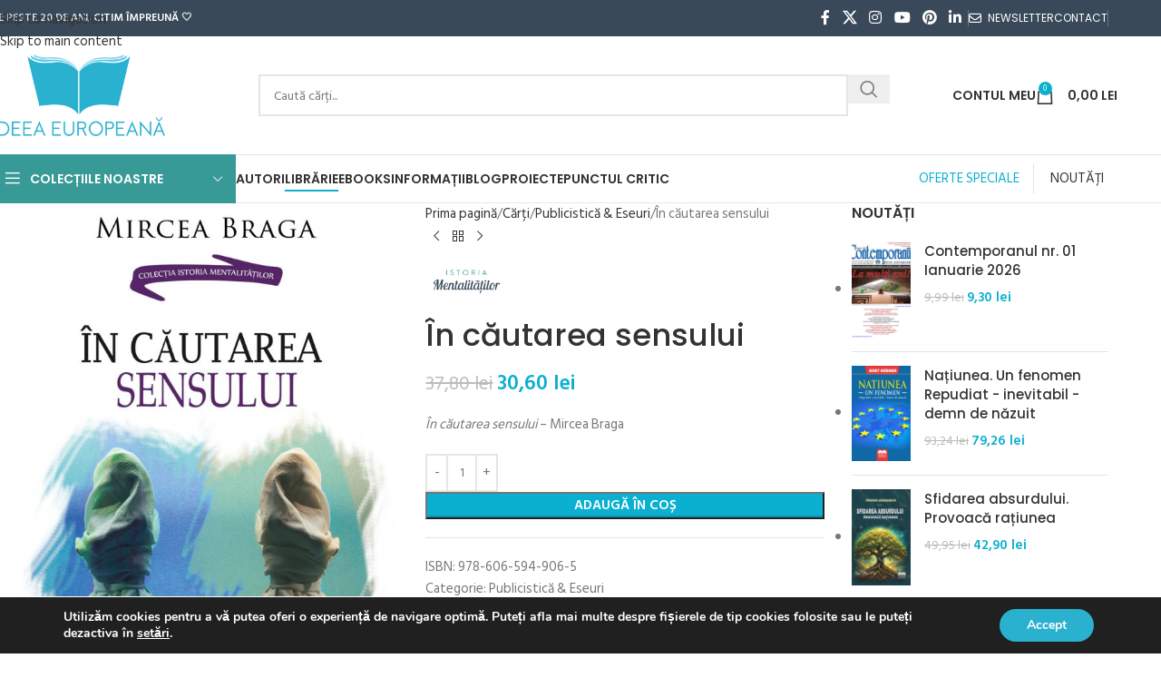

--- FILE ---
content_type: text/html; charset=UTF-8
request_url: https://www.ideeaeuropeana.ro/carti/publicistica-eseuri/in-cautarea-sensului/
body_size: 39793
content:
<!DOCTYPE html>
<html lang="ro-RO">
<head>
	<meta charset="UTF-8">
	<link rel="profile" href="https://gmpg.org/xfn/11">
	<link rel="pingback" href="https://www.ideeaeuropeana.ro/xmlrpc.php">

	<meta name='robots' content='index, follow, max-image-preview:large, max-snippet:-1, max-video-preview:-1' />
	<style>img:is([sizes="auto" i], [sizes^="auto," i]) { contain-intrinsic-size: 3000px 1500px }</style>
	
	<!-- This site is optimized with the Yoast SEO Premium plugin v26.2 (Yoast SEO v26.7) - https://yoast.com/wordpress/plugins/seo/ -->
	<title>În căutarea sensului &#8211; Mircea Braga &#8211; carte de la Librăria online Ideea Europeană</title>
	<meta name="description" content="În căutarea sensului - Mircea Braga" />
	<link rel="canonical" href="https://www.ideeaeuropeana.ro/carti/publicistica-eseuri/in-cautarea-sensului/" />
	<meta property="og:locale" content="ro_RO" />
	<meta property="og:type" content="product" />
	<meta property="og:title" content="În căutarea sensului" />
	<meta property="og:description" content="În căutarea sensului - Mircea Braga" />
	<meta property="og:url" content="https://www.ideeaeuropeana.ro/carti/publicistica-eseuri/in-cautarea-sensului/" />
	<meta property="og:site_name" content="Librăria online Ideea Europeană" />
	<meta property="article:modified_time" content="2024-04-23T11:39:50+00:00" />
	<meta property="og:image" content="https://www.ideeaeuropeana.ro/coperti/2021/11/Braga-Mircea_In-cautarea-sensului.jpg" />
	<meta property="og:image:width" content="1024" />
	<meta property="og:image:height" content="1637" />
	<meta property="og:image:type" content="image/jpeg" /><meta property="og:image" content="https://www.ideeaeuropeana.ro/coperti/2021/11/Braga-Mircea_In-cautarea-sensului-cop4.jpg" />
	<meta property="og:image:width" content="800" />
	<meta property="og:image:height" content="1232" />
	<meta property="og:image:type" content="image/jpeg" />
	<meta name="twitter:card" content="summary_large_image" />
	<meta name="twitter:label1" content="Preț" />
	<meta name="twitter:data1" content="30,60&nbsp;lei" />
	<meta name="twitter:label2" content="Disponibilitate" />
	<meta name="twitter:data2" content="În stoc" />
	<script type="application/ld+json" class="yoast-schema-graph">{"@context":"https://schema.org","@graph":[{"@type":["WebPage","ItemPage"],"@id":"https://www.ideeaeuropeana.ro/carti/publicistica-eseuri/in-cautarea-sensului/","url":"https://www.ideeaeuropeana.ro/carti/publicistica-eseuri/in-cautarea-sensului/","name":"În căutarea sensului &#8211; Mircea Braga &#8211; carte de la Librăria online Ideea Europeană","isPartOf":{"@id":"https://www.ideeaeuropeana.ro/#website"},"primaryImageOfPage":{"@id":"https://www.ideeaeuropeana.ro/carti/publicistica-eseuri/in-cautarea-sensului/#primaryimage"},"image":{"@id":"https://www.ideeaeuropeana.ro/carti/publicistica-eseuri/in-cautarea-sensului/#primaryimage"},"thumbnailUrl":"https://www.ideeaeuropeana.ro/coperti/2021/11/Braga-Mircea_In-cautarea-sensului.jpg","description":"În căutarea sensului - Mircea Braga","breadcrumb":{"@id":"https://www.ideeaeuropeana.ro/carti/publicistica-eseuri/in-cautarea-sensului/#breadcrumb"},"inLanguage":"ro-RO","potentialAction":{"@type":"BuyAction","target":"https://www.ideeaeuropeana.ro/carti/publicistica-eseuri/in-cautarea-sensului/"}},{"@type":"ImageObject","inLanguage":"ro-RO","@id":"https://www.ideeaeuropeana.ro/carti/publicistica-eseuri/in-cautarea-sensului/#primaryimage","url":"https://www.ideeaeuropeana.ro/coperti/2021/11/Braga-Mircea_In-cautarea-sensului.jpg","contentUrl":"https://www.ideeaeuropeana.ro/coperti/2021/11/Braga-Mircea_In-cautarea-sensului.jpg","width":1024,"height":1637},{"@type":"BreadcrumbList","@id":"https://www.ideeaeuropeana.ro/carti/publicistica-eseuri/in-cautarea-sensului/#breadcrumb","itemListElement":[{"@type":"ListItem","position":1,"name":"Acasă","item":"https://www.ideeaeuropeana.ro/"},{"@type":"ListItem","position":2,"name":"Librăria Ideea Europeană"}]},{"@type":"WebSite","@id":"https://www.ideeaeuropeana.ro/#website","url":"https://www.ideeaeuropeana.ro/","name":"Librăria online Ideea Europeană","description":"editura Ideea Europeană","publisher":{"@id":"https://www.ideeaeuropeana.ro/#organization"},"potentialAction":[{"@type":"SearchAction","target":{"@type":"EntryPoint","urlTemplate":"https://www.ideeaeuropeana.ro/?s={search_term_string}"},"query-input":{"@type":"PropertyValueSpecification","valueRequired":true,"valueName":"search_term_string"}}],"inLanguage":"ro-RO"},{"@type":"Organization","@id":"https://www.ideeaeuropeana.ro/#organization","name":"Editura Ideea Europeană","url":"https://www.ideeaeuropeana.ro/","logo":{"@type":"ImageObject","inLanguage":"ro-RO","@id":"https://www.ideeaeuropeana.ro/#/schema/logo/image/","url":"https://www.ideeaeuropeana.ro/coperti/2017/06/ideea-europeana-logo.png","contentUrl":"https://www.ideeaeuropeana.ro/coperti/2017/06/ideea-europeana-logo.png","width":330,"height":152,"caption":"Editura Ideea Europeană"},"image":{"@id":"https://www.ideeaeuropeana.ro/#/schema/logo/image/"},"sameAs":["https://www.facebook.com/ideeaeuropeana"]}]}</script>
	<meta property="product:price:amount" content="30.60" />
	<meta property="product:price:currency" content="RON" />
	<meta property="og:availability" content="instock" />
	<meta property="product:availability" content="instock" />
	<meta property="product:retailer_item_id" content="978-606-594-906-5" />
	<meta property="product:condition" content="new" />
	<!-- / Yoast SEO Premium plugin. -->


<link rel='dns-prefetch' href='//capi-automation.s3.us-east-2.amazonaws.com' />
<link rel='dns-prefetch' href='//fonts.googleapis.com' />
<link href='https://fonts.gstatic.com' crossorigin rel='preconnect' />
<link rel="alternate" type="application/rss+xml" title="Librăria online Ideea Europeană &raquo; Flux" href="https://www.ideeaeuropeana.ro/feed/" />
<link rel="alternate" type="application/rss+xml" title="Librăria online Ideea Europeană &raquo; Flux comentarii" href="https://www.ideeaeuropeana.ro/comments/feed/" />
<link rel="alternate" type="application/rss+xml" title="Flux comentarii Librăria online Ideea Europeană &raquo; În căutarea sensului" href="https://www.ideeaeuropeana.ro/carti/publicistica-eseuri/in-cautarea-sensului/feed/" />
<link rel='stylesheet' id='mgwb-style-frontend-css' href='https://www.ideeaeuropeana.ro/wp-content/plugins/edituri/css/edituri.css?ver=6.8.3' type='text/css' media='all' />
<link rel='stylesheet' id='owl-main-css' href='https://www.ideeaeuropeana.ro/wp-content/plugins/edituri/js/owl-carousel/owl.carousel.css?ver=6.8.3' type='text/css' media='all' />
<link rel='stylesheet' id='owl-theme-css' href='https://www.ideeaeuropeana.ro/wp-content/plugins/edituri/js/owl-carousel/owl.theme.css?ver=6.8.3' type='text/css' media='all' />
<link rel='stylesheet' id='woosb-blocks-css' href='https://www.ideeaeuropeana.ro/wp-content/plugins/woo-product-bundle/assets/css/blocks.css?ver=8.4.2' type='text/css' media='all' />
<link rel='stylesheet' id='trustseal_style-css' href='https://www.ideeaeuropeana.ro/wp-content/plugins/donation-for-woocommerce//assets/css/user-wc-donation-form.css?ver=3.4&#038;t=17012026092919' type='text/css' media='all' />
<link rel='stylesheet' id='wpa-css-css' href='https://www.ideeaeuropeana.ro/wp-content/plugins/honeypot/includes/css/wpa.css?ver=2.3.04' type='text/css' media='all' />
<link rel='stylesheet' id='super-rss-reader-css' href='https://www.ideeaeuropeana.ro/wp-content/plugins/super-rss-reader/public/css/style.min.css?ver=4.9' type='text/css' media='all' />
<link rel='stylesheet' id='pw-gift-grid-style-css' href='https://www.ideeaeuropeana.ro/wp-content/plugins/woocommerce-advanced-gift/css/frontend/grid/grid.css?ver=6.8.3' type='text/css' media='all' />
<link rel='stylesheet' id='pw-gift-slider-style-css' href='https://www.ideeaeuropeana.ro/wp-content/plugins/woocommerce-advanced-gift/css/frontend/slider/owl.carousel.css?ver=6.8.3' type='text/css' media='all' />
<link rel='stylesheet' id='flash_sale_shortcodes-css' href='https://www.ideeaeuropeana.ro/wp-content/plugins/woocommerce-advanced-gift/includes/shortcodes.css?ver=6.8.3' type='text/css' media='all' />
<link rel='stylesheet' id='pw-gift-layout-style-css' href='https://www.ideeaeuropeana.ro/wp-content/plugins/woocommerce-advanced-gift/css/frontend/layout/layout.css' type='text/css' media='all' />
<link rel='stylesheet' id='flipclock-master-cssss-css' href='https://www.ideeaeuropeana.ro/wp-content/plugins/woocommerce-advanced-gift/css/frontend/countdown/jquery.countdown.css?ver=6.8.3' type='text/css' media='all' />
<style id='woocommerce-inline-inline-css' type='text/css'>
.woocommerce form .form-row .required { visibility: visible; }
</style>
<link rel='stylesheet' id='woosb-frontend-css' href='https://www.ideeaeuropeana.ro/wp-content/plugins/woo-product-bundle/assets/css/frontend.css?ver=8.4.2' type='text/css' media='all' />
<link rel='stylesheet' id='wd-widget-price-filter-css' href='https://www.ideeaeuropeana.ro/wp-content/themes/ideea/css/parts/woo-widget-price-filter.min.css?ver=8.3.4' type='text/css' media='all' />
<link rel='stylesheet' id='wd-widget-woo-other-css' href='https://www.ideeaeuropeana.ro/wp-content/themes/ideea/css/parts/woo-widget-other.min.css?ver=8.3.4' type='text/css' media='all' />
<link rel='stylesheet' id='woo_discount_pro_style-css' href='https://www.ideeaeuropeana.ro/wp-content/plugins/woo-discount-rules-pro/Assets/Css/awdr_style.min.css?ver=2.6.13' type='text/css' media='all' />
<link rel='stylesheet' id='moove_gdpr_frontend-css' href='https://www.ideeaeuropeana.ro/wp-content/plugins/gdpr-cookie-compliance/dist/styles/gdpr-main.css?ver=5.0.9' type='text/css' media='all' />
<style id='moove_gdpr_frontend-inline-css' type='text/css'>
#moove_gdpr_cookie_modal,#moove_gdpr_cookie_info_bar,.gdpr_cookie_settings_shortcode_content{font-family:&#039;Nunito&#039;,sans-serif}#moove_gdpr_save_popup_settings_button{background-color:#373737;color:#fff}#moove_gdpr_save_popup_settings_button:hover{background-color:#000}#moove_gdpr_cookie_info_bar .moove-gdpr-info-bar-container .moove-gdpr-info-bar-content a.mgbutton,#moove_gdpr_cookie_info_bar .moove-gdpr-info-bar-container .moove-gdpr-info-bar-content button.mgbutton{background-color:#29b1cf}#moove_gdpr_cookie_modal .moove-gdpr-modal-content .moove-gdpr-modal-footer-content .moove-gdpr-button-holder a.mgbutton,#moove_gdpr_cookie_modal .moove-gdpr-modal-content .moove-gdpr-modal-footer-content .moove-gdpr-button-holder button.mgbutton,.gdpr_cookie_settings_shortcode_content .gdpr-shr-button.button-green{background-color:#29b1cf;border-color:#29b1cf}#moove_gdpr_cookie_modal .moove-gdpr-modal-content .moove-gdpr-modal-footer-content .moove-gdpr-button-holder a.mgbutton:hover,#moove_gdpr_cookie_modal .moove-gdpr-modal-content .moove-gdpr-modal-footer-content .moove-gdpr-button-holder button.mgbutton:hover,.gdpr_cookie_settings_shortcode_content .gdpr-shr-button.button-green:hover{background-color:#fff;color:#29b1cf}#moove_gdpr_cookie_modal .moove-gdpr-modal-content .moove-gdpr-modal-close i,#moove_gdpr_cookie_modal .moove-gdpr-modal-content .moove-gdpr-modal-close span.gdpr-icon{background-color:#29b1cf;border:1px solid #29b1cf}#moove_gdpr_cookie_info_bar span.moove-gdpr-infobar-allow-all.focus-g,#moove_gdpr_cookie_info_bar span.moove-gdpr-infobar-allow-all:focus,#moove_gdpr_cookie_info_bar button.moove-gdpr-infobar-allow-all.focus-g,#moove_gdpr_cookie_info_bar button.moove-gdpr-infobar-allow-all:focus,#moove_gdpr_cookie_info_bar span.moove-gdpr-infobar-reject-btn.focus-g,#moove_gdpr_cookie_info_bar span.moove-gdpr-infobar-reject-btn:focus,#moove_gdpr_cookie_info_bar button.moove-gdpr-infobar-reject-btn.focus-g,#moove_gdpr_cookie_info_bar button.moove-gdpr-infobar-reject-btn:focus,#moove_gdpr_cookie_info_bar span.change-settings-button.focus-g,#moove_gdpr_cookie_info_bar span.change-settings-button:focus,#moove_gdpr_cookie_info_bar button.change-settings-button.focus-g,#moove_gdpr_cookie_info_bar button.change-settings-button:focus{-webkit-box-shadow:0 0 1px 3px #29b1cf;-moz-box-shadow:0 0 1px 3px #29b1cf;box-shadow:0 0 1px 3px #29b1cf}#moove_gdpr_cookie_modal .moove-gdpr-modal-content .moove-gdpr-modal-close i:hover,#moove_gdpr_cookie_modal .moove-gdpr-modal-content .moove-gdpr-modal-close span.gdpr-icon:hover,#moove_gdpr_cookie_info_bar span[data-href]>u.change-settings-button{color:#29b1cf}#moove_gdpr_cookie_modal .moove-gdpr-modal-content .moove-gdpr-modal-left-content #moove-gdpr-menu li.menu-item-selected a span.gdpr-icon,#moove_gdpr_cookie_modal .moove-gdpr-modal-content .moove-gdpr-modal-left-content #moove-gdpr-menu li.menu-item-selected button span.gdpr-icon{color:inherit}#moove_gdpr_cookie_modal .moove-gdpr-modal-content .moove-gdpr-modal-left-content #moove-gdpr-menu li a span.gdpr-icon,#moove_gdpr_cookie_modal .moove-gdpr-modal-content .moove-gdpr-modal-left-content #moove-gdpr-menu li button span.gdpr-icon{color:inherit}#moove_gdpr_cookie_modal .gdpr-acc-link{line-height:0;font-size:0;color:transparent;position:absolute}#moove_gdpr_cookie_modal .moove-gdpr-modal-content .moove-gdpr-modal-close:hover i,#moove_gdpr_cookie_modal .moove-gdpr-modal-content .moove-gdpr-modal-left-content #moove-gdpr-menu li a,#moove_gdpr_cookie_modal .moove-gdpr-modal-content .moove-gdpr-modal-left-content #moove-gdpr-menu li button,#moove_gdpr_cookie_modal .moove-gdpr-modal-content .moove-gdpr-modal-left-content #moove-gdpr-menu li button i,#moove_gdpr_cookie_modal .moove-gdpr-modal-content .moove-gdpr-modal-left-content #moove-gdpr-menu li a i,#moove_gdpr_cookie_modal .moove-gdpr-modal-content .moove-gdpr-tab-main .moove-gdpr-tab-main-content a:hover,#moove_gdpr_cookie_info_bar.moove-gdpr-dark-scheme .moove-gdpr-info-bar-container .moove-gdpr-info-bar-content a.mgbutton:hover,#moove_gdpr_cookie_info_bar.moove-gdpr-dark-scheme .moove-gdpr-info-bar-container .moove-gdpr-info-bar-content button.mgbutton:hover,#moove_gdpr_cookie_info_bar.moove-gdpr-dark-scheme .moove-gdpr-info-bar-container .moove-gdpr-info-bar-content a:hover,#moove_gdpr_cookie_info_bar.moove-gdpr-dark-scheme .moove-gdpr-info-bar-container .moove-gdpr-info-bar-content button:hover,#moove_gdpr_cookie_info_bar.moove-gdpr-dark-scheme .moove-gdpr-info-bar-container .moove-gdpr-info-bar-content span.change-settings-button:hover,#moove_gdpr_cookie_info_bar.moove-gdpr-dark-scheme .moove-gdpr-info-bar-container .moove-gdpr-info-bar-content button.change-settings-button:hover,#moove_gdpr_cookie_info_bar.moove-gdpr-dark-scheme .moove-gdpr-info-bar-container .moove-gdpr-info-bar-content u.change-settings-button:hover,#moove_gdpr_cookie_info_bar span[data-href]>u.change-settings-button,#moove_gdpr_cookie_info_bar.moove-gdpr-dark-scheme .moove-gdpr-info-bar-container .moove-gdpr-info-bar-content a.mgbutton.focus-g,#moove_gdpr_cookie_info_bar.moove-gdpr-dark-scheme .moove-gdpr-info-bar-container .moove-gdpr-info-bar-content button.mgbutton.focus-g,#moove_gdpr_cookie_info_bar.moove-gdpr-dark-scheme .moove-gdpr-info-bar-container .moove-gdpr-info-bar-content a.focus-g,#moove_gdpr_cookie_info_bar.moove-gdpr-dark-scheme .moove-gdpr-info-bar-container .moove-gdpr-info-bar-content button.focus-g,#moove_gdpr_cookie_info_bar.moove-gdpr-dark-scheme .moove-gdpr-info-bar-container .moove-gdpr-info-bar-content a.mgbutton:focus,#moove_gdpr_cookie_info_bar.moove-gdpr-dark-scheme .moove-gdpr-info-bar-container .moove-gdpr-info-bar-content button.mgbutton:focus,#moove_gdpr_cookie_info_bar.moove-gdpr-dark-scheme .moove-gdpr-info-bar-container .moove-gdpr-info-bar-content a:focus,#moove_gdpr_cookie_info_bar.moove-gdpr-dark-scheme .moove-gdpr-info-bar-container .moove-gdpr-info-bar-content button:focus,#moove_gdpr_cookie_info_bar.moove-gdpr-dark-scheme .moove-gdpr-info-bar-container .moove-gdpr-info-bar-content span.change-settings-button.focus-g,span.change-settings-button:focus,button.change-settings-button.focus-g,button.change-settings-button:focus,#moove_gdpr_cookie_info_bar.moove-gdpr-dark-scheme .moove-gdpr-info-bar-container .moove-gdpr-info-bar-content u.change-settings-button.focus-g,#moove_gdpr_cookie_info_bar.moove-gdpr-dark-scheme .moove-gdpr-info-bar-container .moove-gdpr-info-bar-content u.change-settings-button:focus{color:#29b1cf}#moove_gdpr_cookie_modal .moove-gdpr-branding.focus-g span,#moove_gdpr_cookie_modal .moove-gdpr-modal-content .moove-gdpr-tab-main a.focus-g,#moove_gdpr_cookie_modal .moove-gdpr-modal-content .moove-gdpr-tab-main .gdpr-cd-details-toggle.focus-g{color:#29b1cf}#moove_gdpr_cookie_modal.gdpr_lightbox-hide{display:none}
</style>
<link rel='stylesheet' id='js_composer_front-css' href='https://www.ideeaeuropeana.ro/wp-content/plugins/js_composer/assets/css/js_composer.min.css?ver=8.7.2' type='text/css' media='all' />
<link rel='stylesheet' id='wd-style-base-css' href='https://www.ideeaeuropeana.ro/wp-content/themes/ideea/css/parts/base.min.css?ver=8.3.4' type='text/css' media='all' />
<link rel='stylesheet' id='wd-helpers-wpb-elem-css' href='https://www.ideeaeuropeana.ro/wp-content/themes/ideea/css/parts/helpers-wpb-elem.min.css?ver=8.3.4' type='text/css' media='all' />
<link rel='stylesheet' id='wd-woo-paypal-payments-css' href='https://www.ideeaeuropeana.ro/wp-content/themes/ideea/css/parts/int-woo-paypal-payments.min.css?ver=8.3.4' type='text/css' media='all' />
<link rel='stylesheet' id='wd-wpbakery-base-css' href='https://www.ideeaeuropeana.ro/wp-content/themes/ideea/css/parts/int-wpb-base.min.css?ver=8.3.4' type='text/css' media='all' />
<link rel='stylesheet' id='wd-wpbakery-base-deprecated-css' href='https://www.ideeaeuropeana.ro/wp-content/themes/ideea/css/parts/int-wpb-base-deprecated.min.css?ver=8.3.4' type='text/css' media='all' />
<link rel='stylesheet' id='wd-notices-fixed-css' href='https://www.ideeaeuropeana.ro/wp-content/themes/ideea/css/parts/woo-opt-sticky-notices-old.min.css?ver=8.3.4' type='text/css' media='all' />
<link rel='stylesheet' id='wd-woocommerce-base-css' href='https://www.ideeaeuropeana.ro/wp-content/themes/ideea/css/parts/woocommerce-base.min.css?ver=8.3.4' type='text/css' media='all' />
<link rel='stylesheet' id='wd-mod-star-rating-css' href='https://www.ideeaeuropeana.ro/wp-content/themes/ideea/css/parts/mod-star-rating.min.css?ver=8.3.4' type='text/css' media='all' />
<link rel='stylesheet' id='wd-woocommerce-block-notices-css' href='https://www.ideeaeuropeana.ro/wp-content/themes/ideea/css/parts/woo-mod-block-notices.min.css?ver=8.3.4' type='text/css' media='all' />
<link rel='stylesheet' id='wd-woo-mod-quantity-css' href='https://www.ideeaeuropeana.ro/wp-content/themes/ideea/css/parts/woo-mod-quantity.min.css?ver=8.3.4' type='text/css' media='all' />
<link rel='stylesheet' id='wd-woo-single-prod-el-base-css' href='https://www.ideeaeuropeana.ro/wp-content/themes/ideea/css/parts/woo-single-prod-el-base.min.css?ver=8.3.4' type='text/css' media='all' />
<link rel='stylesheet' id='wd-woo-mod-stock-status-css' href='https://www.ideeaeuropeana.ro/wp-content/themes/ideea/css/parts/woo-mod-stock-status.min.css?ver=8.3.4' type='text/css' media='all' />
<link rel='stylesheet' id='wd-woo-mod-shop-attributes-css' href='https://www.ideeaeuropeana.ro/wp-content/themes/ideea/css/parts/woo-mod-shop-attributes.min.css?ver=8.3.4' type='text/css' media='all' />
<link rel='stylesheet' id='wd-header-base-css' href='https://www.ideeaeuropeana.ro/wp-content/themes/ideea/css/parts/header-base.min.css?ver=8.3.4' type='text/css' media='all' />
<link rel='stylesheet' id='wd-mod-tools-css' href='https://www.ideeaeuropeana.ro/wp-content/themes/ideea/css/parts/mod-tools.min.css?ver=8.3.4' type='text/css' media='all' />
<link rel='stylesheet' id='wd-header-elements-base-css' href='https://www.ideeaeuropeana.ro/wp-content/themes/ideea/css/parts/header-el-base.min.css?ver=8.3.4' type='text/css' media='all' />
<link rel='stylesheet' id='wd-social-icons-css' href='https://www.ideeaeuropeana.ro/wp-content/themes/ideea/css/parts/el-social-icons.min.css?ver=8.3.4' type='text/css' media='all' />
<link rel='stylesheet' id='wd-header-search-css' href='https://www.ideeaeuropeana.ro/wp-content/themes/ideea/css/parts/header-el-search.min.css?ver=8.3.4' type='text/css' media='all' />
<link rel='stylesheet' id='wd-header-search-form-css' href='https://www.ideeaeuropeana.ro/wp-content/themes/ideea/css/parts/header-el-search-form.min.css?ver=8.3.4' type='text/css' media='all' />
<link rel='stylesheet' id='wd-wd-search-form-css' href='https://www.ideeaeuropeana.ro/wp-content/themes/ideea/css/parts/wd-search-form.min.css?ver=8.3.4' type='text/css' media='all' />
<link rel='stylesheet' id='wd-wd-search-results-css' href='https://www.ideeaeuropeana.ro/wp-content/themes/ideea/css/parts/wd-search-results.min.css?ver=8.3.4' type='text/css' media='all' />
<link rel='stylesheet' id='wd-wd-search-dropdown-css' href='https://www.ideeaeuropeana.ro/wp-content/themes/ideea/css/parts/wd-search-dropdown.min.css?ver=8.3.4' type='text/css' media='all' />
<link rel='stylesheet' id='wd-woo-mod-login-form-css' href='https://www.ideeaeuropeana.ro/wp-content/themes/ideea/css/parts/woo-mod-login-form.min.css?ver=8.3.4' type='text/css' media='all' />
<link rel='stylesheet' id='wd-header-my-account-css' href='https://www.ideeaeuropeana.ro/wp-content/themes/ideea/css/parts/header-el-my-account.min.css?ver=8.3.4' type='text/css' media='all' />
<link rel='stylesheet' id='wd-header-cart-side-css' href='https://www.ideeaeuropeana.ro/wp-content/themes/ideea/css/parts/header-el-cart-side.min.css?ver=8.3.4' type='text/css' media='all' />
<link rel='stylesheet' id='wd-header-cart-css' href='https://www.ideeaeuropeana.ro/wp-content/themes/ideea/css/parts/header-el-cart.min.css?ver=8.3.4' type='text/css' media='all' />
<link rel='stylesheet' id='wd-widget-shopping-cart-css' href='https://www.ideeaeuropeana.ro/wp-content/themes/ideea/css/parts/woo-widget-shopping-cart.min.css?ver=8.3.4' type='text/css' media='all' />
<link rel='stylesheet' id='wd-widget-product-list-css' href='https://www.ideeaeuropeana.ro/wp-content/themes/ideea/css/parts/woo-widget-product-list.min.css?ver=8.3.4' type='text/css' media='all' />
<link rel='stylesheet' id='wd-header-mobile-nav-dropdown-css' href='https://www.ideeaeuropeana.ro/wp-content/themes/ideea/css/parts/header-el-mobile-nav-dropdown.min.css?ver=8.3.4' type='text/css' media='all' />
<link rel='stylesheet' id='wd-header-categories-nav-css' href='https://www.ideeaeuropeana.ro/wp-content/themes/ideea/css/parts/header-el-category-nav.min.css?ver=8.3.4' type='text/css' media='all' />
<link rel='stylesheet' id='wd-mod-nav-vertical-css' href='https://www.ideeaeuropeana.ro/wp-content/themes/ideea/css/parts/mod-nav-vertical.min.css?ver=8.3.4' type='text/css' media='all' />
<link rel='stylesheet' id='wd-mod-nav-vertical-design-default-css' href='https://www.ideeaeuropeana.ro/wp-content/themes/ideea/css/parts/mod-nav-vertical-design-default.min.css?ver=8.3.4' type='text/css' media='all' />
<link rel='stylesheet' id='wd-page-title-css' href='https://www.ideeaeuropeana.ro/wp-content/themes/ideea/css/parts/page-title.min.css?ver=8.3.4' type='text/css' media='all' />
<link rel='stylesheet' id='wd-woo-single-prod-predefined-css' href='https://www.ideeaeuropeana.ro/wp-content/themes/ideea/css/parts/woo-single-prod-predefined.min.css?ver=8.3.4' type='text/css' media='all' />
<link rel='stylesheet' id='wd-woo-single-prod-and-quick-view-predefined-css' href='https://www.ideeaeuropeana.ro/wp-content/themes/ideea/css/parts/woo-single-prod-and-quick-view-predefined.min.css?ver=8.3.4' type='text/css' media='all' />
<link rel='stylesheet' id='wd-woo-single-prod-el-tabs-predefined-css' href='https://www.ideeaeuropeana.ro/wp-content/themes/ideea/css/parts/woo-single-prod-el-tabs-predefined.min.css?ver=8.3.4' type='text/css' media='all' />
<link rel='stylesheet' id='wd-photoswipe-css' href='https://www.ideeaeuropeana.ro/wp-content/themes/ideea/css/parts/lib-photoswipe.min.css?ver=8.3.4' type='text/css' media='all' />
<link rel='stylesheet' id='wd-woo-single-prod-el-gallery-css' href='https://www.ideeaeuropeana.ro/wp-content/themes/ideea/css/parts/woo-single-prod-el-gallery.min.css?ver=8.3.4' type='text/css' media='all' />
<link rel='stylesheet' id='wd-swiper-css' href='https://www.ideeaeuropeana.ro/wp-content/themes/ideea/css/parts/lib-swiper.min.css?ver=8.3.4' type='text/css' media='all' />
<link rel='stylesheet' id='wd-swiper-arrows-css' href='https://www.ideeaeuropeana.ro/wp-content/themes/ideea/css/parts/lib-swiper-arrows.min.css?ver=8.3.4' type='text/css' media='all' />
<link rel='stylesheet' id='wd-woo-single-prod-el-navigation-css' href='https://www.ideeaeuropeana.ro/wp-content/themes/ideea/css/parts/woo-single-prod-el-navigation.min.css?ver=8.3.4' type='text/css' media='all' />
<link rel='stylesheet' id='wd-add-to-cart-popup-css' href='https://www.ideeaeuropeana.ro/wp-content/themes/ideea/css/parts/woo-opt-add-to-cart-popup.min.css?ver=8.3.4' type='text/css' media='all' />
<link rel='stylesheet' id='wd-mfp-popup-css' href='https://www.ideeaeuropeana.ro/wp-content/themes/ideea/css/parts/lib-magnific-popup.min.css?ver=8.3.4' type='text/css' media='all' />
<link rel='stylesheet' id='wd-mod-animations-transform-css' href='https://www.ideeaeuropeana.ro/wp-content/themes/ideea/css/parts/mod-animations-transform.min.css?ver=8.3.4' type='text/css' media='all' />
<link rel='stylesheet' id='wd-mod-transform-css' href='https://www.ideeaeuropeana.ro/wp-content/themes/ideea/css/parts/mod-transform.min.css?ver=8.3.4' type='text/css' media='all' />
<link rel='stylesheet' id='wd-off-canvas-sidebar-css' href='https://www.ideeaeuropeana.ro/wp-content/themes/ideea/css/parts/opt-off-canvas-sidebar.min.css?ver=8.3.4' type='text/css' media='all' />
<link rel='stylesheet' id='wd-tabs-css' href='https://www.ideeaeuropeana.ro/wp-content/themes/ideea/css/parts/el-tabs.min.css?ver=8.3.4' type='text/css' media='all' />
<link rel='stylesheet' id='wd-woo-single-prod-el-tabs-opt-layout-tabs-css' href='https://www.ideeaeuropeana.ro/wp-content/themes/ideea/css/parts/woo-single-prod-el-tabs-opt-layout-tabs.min.css?ver=8.3.4' type='text/css' media='all' />
<link rel='stylesheet' id='wd-accordion-css' href='https://www.ideeaeuropeana.ro/wp-content/themes/ideea/css/parts/el-accordion.min.css?ver=8.3.4' type='text/css' media='all' />
<link rel='stylesheet' id='wd-accordion-elem-wpb-css' href='https://www.ideeaeuropeana.ro/wp-content/themes/ideea/css/parts/el-accordion-wpb-elem.min.css?ver=8.3.4' type='text/css' media='all' />
<link rel='stylesheet' id='wd-woo-single-prod-el-reviews-css' href='https://www.ideeaeuropeana.ro/wp-content/themes/ideea/css/parts/woo-single-prod-el-reviews.min.css?ver=8.3.4' type='text/css' media='all' />
<link rel='stylesheet' id='wd-woo-single-prod-el-reviews-style-1-css' href='https://www.ideeaeuropeana.ro/wp-content/themes/ideea/css/parts/woo-single-prod-el-reviews-style-1.min.css?ver=8.3.4' type='text/css' media='all' />
<link rel='stylesheet' id='wd-post-types-mod-comments-css' href='https://www.ideeaeuropeana.ro/wp-content/themes/ideea/css/parts/post-types-mod-comments.min.css?ver=8.3.4' type='text/css' media='all' />
<link rel='stylesheet' id='wd-section-title-css' href='https://www.ideeaeuropeana.ro/wp-content/themes/ideea/css/parts/el-section-title.min.css?ver=8.3.4' type='text/css' media='all' />
<link rel='stylesheet' id='wd-mod-highlighted-text-css' href='https://www.ideeaeuropeana.ro/wp-content/themes/ideea/css/parts/mod-highlighted-text.min.css?ver=8.3.4' type='text/css' media='all' />
<link rel='stylesheet' id='wd-product-loop-css' href='https://www.ideeaeuropeana.ro/wp-content/themes/ideea/css/parts/woo-product-loop.min.css?ver=8.3.4' type='text/css' media='all' />
<link rel='stylesheet' id='wd-product-loop-alt-css' href='https://www.ideeaeuropeana.ro/wp-content/themes/ideea/css/parts/woo-product-loop-alt.min.css?ver=8.3.4' type='text/css' media='all' />
<link rel='stylesheet' id='wd-footer-base-css' href='https://www.ideeaeuropeana.ro/wp-content/themes/ideea/css/parts/footer-base.min.css?ver=8.3.4' type='text/css' media='all' />
<link rel='stylesheet' id='wd-brands-css' href='https://www.ideeaeuropeana.ro/wp-content/themes/ideea/css/parts/el-brand.min.css?ver=8.3.4' type='text/css' media='all' />
<link rel='stylesheet' id='wd-widget-wd-recent-posts-css' href='https://www.ideeaeuropeana.ro/wp-content/themes/ideea/css/parts/widget-wd-recent-posts.min.css?ver=8.3.4' type='text/css' media='all' />
<link rel='stylesheet' id='wd-scroll-top-css' href='https://www.ideeaeuropeana.ro/wp-content/themes/ideea/css/parts/opt-scrolltotop.min.css?ver=8.3.4' type='text/css' media='all' />
<link rel='stylesheet' id='wd-header-my-account-sidebar-css' href='https://www.ideeaeuropeana.ro/wp-content/themes/ideea/css/parts/header-el-my-account-sidebar.min.css?ver=8.3.4' type='text/css' media='all' />
<link rel='stylesheet' id='wd-woo-opt-social-login-css' href='https://www.ideeaeuropeana.ro/wp-content/themes/ideea/css/parts/woo-opt-social-login.min.css?ver=8.3.4' type='text/css' media='all' />
<link rel='stylesheet' id='wd-mod-sticky-sidebar-opener-css' href='https://www.ideeaeuropeana.ro/wp-content/themes/ideea/css/parts/mod-sticky-sidebar-opener.min.css?ver=8.3.4' type='text/css' media='all' />
<link rel='stylesheet' id='xts-style-header_383686-css' href='https://www.ideeaeuropeana.ro/coperti/2025/11/xts-header_383686-1762806919.css?ver=8.3.4' type='text/css' media='all' />
<link rel='stylesheet' id='xts-style-theme_settings_default-css' href='https://www.ideeaeuropeana.ro/coperti/2025/11/xts-theme_settings_default-1762648220.css?ver=8.3.4' type='text/css' media='all' />
<link rel='stylesheet' id='xts-google-fonts-css' href='https://fonts.googleapis.com/css?family=Hind+Siliguri%3A400%2C600%7CPoppins%3A400%2C600%2C500&#038;ver=8.3.4' type='text/css' media='all' />
<link rel='stylesheet' id='prdctfltr-css' href='https://www.ideeaeuropeana.ro/wp-content/plugins/prdctfltr/includes/css/styles.css?ver=9.0.3' type='text/css' media='all' />
<script type="text/javascript" src="https://www.ideeaeuropeana.ro/wp-includes/js/dist/vendor/react.min.js?ver=18.3.1.1" id="react-js"></script>
<script type="text/javascript" src="https://www.ideeaeuropeana.ro/wp-includes/js/dist/vendor/react-jsx-runtime.min.js?ver=18.3.1" id="react-jsx-runtime-js"></script>
<script type="text/javascript" src="https://www.ideeaeuropeana.ro/wp-includes/js/dist/autop.min.js?ver=9fb50649848277dd318d" id="wp-autop-js"></script>
<script type="text/javascript" src="https://www.ideeaeuropeana.ro/wp-includes/js/dist/vendor/wp-polyfill.min.js?ver=3.15.0" id="wp-polyfill-js"></script>
<script type="text/javascript" src="https://www.ideeaeuropeana.ro/wp-includes/js/dist/blob.min.js?ver=9113eed771d446f4a556" id="wp-blob-js"></script>
<script type="text/javascript" src="https://www.ideeaeuropeana.ro/wp-includes/js/dist/block-serialization-default-parser.min.js?ver=14d44daebf663d05d330" id="wp-block-serialization-default-parser-js"></script>
<script type="text/javascript" src="https://www.ideeaeuropeana.ro/wp-includes/js/dist/hooks.min.js?ver=4d63a3d491d11ffd8ac6" id="wp-hooks-js"></script>
<script type="text/javascript" src="https://www.ideeaeuropeana.ro/wp-includes/js/dist/deprecated.min.js?ver=e1f84915c5e8ae38964c" id="wp-deprecated-js"></script>
<script type="text/javascript" src="https://www.ideeaeuropeana.ro/wp-includes/js/dist/dom.min.js?ver=80bd57c84b45cf04f4ce" id="wp-dom-js"></script>
<script type="text/javascript" src="https://www.ideeaeuropeana.ro/wp-includes/js/dist/vendor/react-dom.min.js?ver=18.3.1.1" id="react-dom-js"></script>
<script type="text/javascript" src="https://www.ideeaeuropeana.ro/wp-includes/js/dist/escape-html.min.js?ver=6561a406d2d232a6fbd2" id="wp-escape-html-js"></script>
<script type="text/javascript" src="https://www.ideeaeuropeana.ro/wp-includes/js/dist/element.min.js?ver=a4eeeadd23c0d7ab1d2d" id="wp-element-js"></script>
<script type="text/javascript" src="https://www.ideeaeuropeana.ro/wp-includes/js/dist/is-shallow-equal.min.js?ver=e0f9f1d78d83f5196979" id="wp-is-shallow-equal-js"></script>
<script type="text/javascript" src="https://www.ideeaeuropeana.ro/wp-includes/js/dist/i18n.min.js?ver=5e580eb46a90c2b997e6" id="wp-i18n-js"></script>
<script type="text/javascript" id="wp-i18n-js-after">
/* <![CDATA[ */
wp.i18n.setLocaleData( { 'text direction\u0004ltr': [ 'ltr' ] } );
/* ]]> */
</script>
<script type="text/javascript" id="wp-keycodes-js-translations">
/* <![CDATA[ */
( function( domain, translations ) {
	var localeData = translations.locale_data[ domain ] || translations.locale_data.messages;
	localeData[""].domain = domain;
	wp.i18n.setLocaleData( localeData, domain );
} )( "default", {"translation-revision-date":"2025-12-09 09:48:50+0000","generator":"GlotPress\/4.0.3","domain":"messages","locale_data":{"messages":{"":{"domain":"messages","plural-forms":"nplurals=3; plural=(n == 1) ? 0 : ((n == 0 || n % 100 >= 2 && n % 100 <= 19) ? 1 : 2);","lang":"ro"},"Comma":["Virgul\u0103"],"Period":["Punct"],"Backtick":["Apostrof"],"Tilde":["Tild\u0103"]}},"comment":{"reference":"wp-includes\/js\/dist\/keycodes.js"}} );
/* ]]> */
</script>
<script type="text/javascript" src="https://www.ideeaeuropeana.ro/wp-includes/js/dist/keycodes.min.js?ver=034ff647a54b018581d3" id="wp-keycodes-js"></script>
<script type="text/javascript" src="https://www.ideeaeuropeana.ro/wp-includes/js/dist/priority-queue.min.js?ver=9c21c957c7e50ffdbf48" id="wp-priority-queue-js"></script>
<script type="text/javascript" src="https://www.ideeaeuropeana.ro/wp-includes/js/dist/compose.min.js?ver=84bcf832a5c99203f3db" id="wp-compose-js"></script>
<script type="text/javascript" src="https://www.ideeaeuropeana.ro/wp-includes/js/dist/private-apis.min.js?ver=0f8478f1ba7e0eea562b" id="wp-private-apis-js"></script>
<script type="text/javascript" src="https://www.ideeaeuropeana.ro/wp-includes/js/dist/redux-routine.min.js?ver=8bb92d45458b29590f53" id="wp-redux-routine-js"></script>
<script type="text/javascript" src="https://www.ideeaeuropeana.ro/wp-includes/js/dist/data.min.js?ver=fe6c4835cd00e12493c3" id="wp-data-js"></script>
<script type="text/javascript" id="wp-data-js-after">
/* <![CDATA[ */
( function() {
	var userId = 0;
	var storageKey = "WP_DATA_USER_" + userId;
	wp.data
		.use( wp.data.plugins.persistence, { storageKey: storageKey } );
} )();
/* ]]> */
</script>
<script type="text/javascript" src="https://www.ideeaeuropeana.ro/wp-includes/js/dist/html-entities.min.js?ver=2cd3358363e0675638fb" id="wp-html-entities-js"></script>
<script type="text/javascript" src="https://www.ideeaeuropeana.ro/wp-includes/js/dist/dom-ready.min.js?ver=f77871ff7694fffea381" id="wp-dom-ready-js"></script>
<script type="text/javascript" id="wp-a11y-js-translations">
/* <![CDATA[ */
( function( domain, translations ) {
	var localeData = translations.locale_data[ domain ] || translations.locale_data.messages;
	localeData[""].domain = domain;
	wp.i18n.setLocaleData( localeData, domain );
} )( "default", {"translation-revision-date":"2025-12-09 09:48:50+0000","generator":"GlotPress\/4.0.3","domain":"messages","locale_data":{"messages":{"":{"domain":"messages","plural-forms":"nplurals=3; plural=(n == 1) ? 0 : ((n == 0 || n % 100 >= 2 && n % 100 <= 19) ? 1 : 2);","lang":"ro"},"Notifications":["Notific\u0103ri"]}},"comment":{"reference":"wp-includes\/js\/dist\/a11y.js"}} );
/* ]]> */
</script>
<script type="text/javascript" src="https://www.ideeaeuropeana.ro/wp-includes/js/dist/a11y.min.js?ver=3156534cc54473497e14" id="wp-a11y-js"></script>
<script type="text/javascript" id="wp-rich-text-js-translations">
/* <![CDATA[ */
( function( domain, translations ) {
	var localeData = translations.locale_data[ domain ] || translations.locale_data.messages;
	localeData[""].domain = domain;
	wp.i18n.setLocaleData( localeData, domain );
} )( "default", {"translation-revision-date":"2025-12-09 09:48:50+0000","generator":"GlotPress\/4.0.3","domain":"messages","locale_data":{"messages":{"":{"domain":"messages","plural-forms":"nplurals=3; plural=(n == 1) ? 0 : ((n == 0 || n % 100 >= 2 && n % 100 <= 19) ? 1 : 2);","lang":"ro"},"%s removed.":["Am \u00eenl\u0103turat %s."],"%s applied.":["Am aplicat %s."]}},"comment":{"reference":"wp-includes\/js\/dist\/rich-text.js"}} );
/* ]]> */
</script>
<script type="text/javascript" src="https://www.ideeaeuropeana.ro/wp-includes/js/dist/rich-text.min.js?ver=74178fc8c4d67d66f1a8" id="wp-rich-text-js"></script>
<script type="text/javascript" src="https://www.ideeaeuropeana.ro/wp-includes/js/dist/shortcode.min.js?ver=b7747eee0efafd2f0c3b" id="wp-shortcode-js"></script>
<script type="text/javascript" src="https://www.ideeaeuropeana.ro/wp-includes/js/dist/warning.min.js?ver=ed7c8b0940914f4fe44b" id="wp-warning-js"></script>
<script type="text/javascript" id="wp-blocks-js-translations">
/* <![CDATA[ */
( function( domain, translations ) {
	var localeData = translations.locale_data[ domain ] || translations.locale_data.messages;
	localeData[""].domain = domain;
	wp.i18n.setLocaleData( localeData, domain );
} )( "default", {"translation-revision-date":"2025-12-09 09:48:50+0000","generator":"GlotPress\/4.0.3","domain":"messages","locale_data":{"messages":{"":{"domain":"messages","plural-forms":"nplurals=3; plural=(n == 1) ? 0 : ((n == 0 || n % 100 >= 2 && n % 100 <= 19) ? 1 : 2);","lang":"ro"},"Text":["Text"],"Embeds":["\u00cenglob\u0103ri"],"Reusable blocks":["Blocuri reutilizabile"],"%1$s Block. Row %2$d. %3$s":["Bloc %1$s. R\u00e2ndul %2$d. %3$s"],"%1$s Block. Column %2$d. %3$s":["Bloc %1$s. Coloana %2$d. %3$s"],"%1$s Block. Column %2$d":["Bloc %1$s. Coloana %2$d."],"%1$s Block. %2$s":["Bloc %1$s. %2$s"],"%s Block":["Bloc %s"],"Design":["Design"],"%1$s Block. Row %2$d":["Bloc %1$s. R\u00e2ndul %2$d"],"Theme":["Tem\u0103"],"Media":["Media"],"Widgets":["Piese"]}},"comment":{"reference":"wp-includes\/js\/dist\/blocks.js"}} );
/* ]]> */
</script>
<script type="text/javascript" src="https://www.ideeaeuropeana.ro/wp-includes/js/dist/blocks.min.js?ver=84530c06a3c62815b497" id="wp-blocks-js"></script>
<script type="text/javascript" id="wc_shortcode_block-js-extra">
/* <![CDATA[ */
var wc_donation_forms = {"forms":[{"ID":13271,"title":"Sus\u021bin promovarea culturii"}]};
/* ]]> */
</script>
<script type="text/javascript" src="https://www.ideeaeuropeana.ro/wp-content/plugins/donation-for-woocommerce/assets/js/gutenberg_shortcode_block/build/index.js?ver=3.4" id="wc_shortcode_block-js"></script>
<script type="text/javascript" src="https://www.ideeaeuropeana.ro/wp-includes/js/jquery/jquery.min.js?ver=3.7.1" id="jquery-core-js"></script>
<script type="text/javascript" src="https://www.ideeaeuropeana.ro/wp-includes/js/jquery/jquery-migrate.min.js?ver=3.4.1" id="jquery-migrate-js"></script>
<script type="text/javascript" src="https://www.ideeaeuropeana.ro/wp-content/plugins/super-rss-reader/public/js/jquery.easy-ticker.min.js?ver=4.9" id="jquery-easy-ticker-js"></script>
<script type="text/javascript" src="https://www.ideeaeuropeana.ro/wp-content/plugins/super-rss-reader/public/js/script.min.js?ver=4.9" id="super-rss-reader-js"></script>
<script type="text/javascript" src="https://www.ideeaeuropeana.ro/wp-content/plugins/woocommerce-advanced-gift/js/frontend/slider/owl.carousel.js?ver=6.8.3" id="pw-gift-slider-jquery-js"></script>
<script type="text/javascript" id="pw-gift-add-jquery-js-extra">
/* <![CDATA[ */
var pw_wc_gift_adv_ajax = {"ajaxurl":"https:\/\/www.ideeaeuropeana.ro\/wp-admin\/admin-ajax.php","security":"ae0298a165","action_add_gift":"handel_pw_gift_add_adv","action_show_variation":"handel_pw_gift_show_variation","cart_page_id":"https:\/\/www.ideeaeuropeana.ro\/cos"};
/* ]]> */
</script>
<script type="text/javascript" src="https://www.ideeaeuropeana.ro/wp-content/plugins/woocommerce-advanced-gift/js/frontend/add_gift.js?ver=6.8.3" id="pw-gift-add-jquery-js"></script>
<script type="text/javascript" src="https://www.ideeaeuropeana.ro/wp-content/plugins/woocommerce-advanced-gift/includes/shortcodes.js?ver=6.8.3" id="flash_sale_shortcodes_js-js"></script>
<script type="text/javascript" src="https://www.ideeaeuropeana.ro/wp-content/plugins/woocommerce/assets/js/jquery-blockui/jquery.blockUI.min.js?ver=2.7.0-wc.10.4.3" id="wc-jquery-blockui-js" data-wp-strategy="defer"></script>
<script type="text/javascript" id="wc-add-to-cart-js-extra">
/* <![CDATA[ */
var wc_add_to_cart_params = {"ajax_url":"\/wp-admin\/admin-ajax.php","wc_ajax_url":"\/?wc-ajax=%%endpoint%%","i18n_view_cart":"Vezi co\u0219ul","cart_url":"https:\/\/www.ideeaeuropeana.ro\/cos\/","is_cart":"","cart_redirect_after_add":"no"};
/* ]]> */
</script>
<script type="text/javascript" src="https://www.ideeaeuropeana.ro/wp-content/plugins/woocommerce/assets/js/frontend/add-to-cart.min.js?ver=10.4.3" id="wc-add-to-cart-js" data-wp-strategy="defer"></script>
<script type="text/javascript" src="https://www.ideeaeuropeana.ro/wp-content/plugins/woocommerce/assets/js/zoom/jquery.zoom.min.js?ver=1.7.21-wc.10.4.3" id="wc-zoom-js" defer="defer" data-wp-strategy="defer"></script>
<script type="text/javascript" id="wc-single-product-js-extra">
/* <![CDATA[ */
var wc_single_product_params = {"i18n_required_rating_text":"Te rog selecteaz\u0103 o evaluare","i18n_rating_options":["Una din 5 stele","2 din 5 stele","3 din 5 stele","4 din 5 stele","5 din 5 stele"],"i18n_product_gallery_trigger_text":"Vezi galeria cu imagini pe ecran \u00eentreg","review_rating_required":"yes","flexslider":{"rtl":false,"animation":"slide","smoothHeight":true,"directionNav":false,"controlNav":"thumbnails","slideshow":false,"animationSpeed":500,"animationLoop":false,"allowOneSlide":false},"zoom_enabled":"","zoom_options":[],"photoswipe_enabled":"","photoswipe_options":{"shareEl":false,"closeOnScroll":false,"history":false,"hideAnimationDuration":0,"showAnimationDuration":0},"flexslider_enabled":""};
/* ]]> */
</script>
<script type="text/javascript" src="https://www.ideeaeuropeana.ro/wp-content/plugins/woocommerce/assets/js/frontend/single-product.min.js?ver=10.4.3" id="wc-single-product-js" defer="defer" data-wp-strategy="defer"></script>
<script type="text/javascript" src="https://www.ideeaeuropeana.ro/wp-content/plugins/woocommerce/assets/js/js-cookie/js.cookie.min.js?ver=2.1.4-wc.10.4.3" id="wc-js-cookie-js" defer="defer" data-wp-strategy="defer"></script>
<script type="text/javascript" id="woocommerce-js-extra">
/* <![CDATA[ */
var woocommerce_params = {"ajax_url":"\/wp-admin\/admin-ajax.php","wc_ajax_url":"\/?wc-ajax=%%endpoint%%","i18n_password_show":"Arat\u0103 parola","i18n_password_hide":"Ascunde parola"};
/* ]]> */
</script>
<script type="text/javascript" src="https://www.ideeaeuropeana.ro/wp-content/plugins/woocommerce/assets/js/frontend/woocommerce.min.js?ver=10.4.3" id="woocommerce-js" defer="defer" data-wp-strategy="defer"></script>
<script type="text/javascript" src="https://www.ideeaeuropeana.ro/wp-content/plugins/js_composer/assets/js/vendors/woocommerce-add-to-cart.js?ver=8.7.2" id="vc_woocommerce-add-to-cart-js-js"></script>
<script type="text/javascript" src="https://www.ideeaeuropeana.ro/wp-content/themes/ideea/js/libs/device.min.js?ver=8.3.4" id="wd-device-library-js"></script>
<script type="text/javascript" src="https://www.ideeaeuropeana.ro/wp-content/themes/ideea/js/scripts/global/scrollBar.min.js?ver=8.3.4" id="wd-scrollbar-js"></script>
<script></script><link rel="https://api.w.org/" href="https://www.ideeaeuropeana.ro/wp-json/" /><link rel="alternate" title="JSON" type="application/json" href="https://www.ideeaeuropeana.ro/wp-json/wp/v2/product/12940" /><link rel="EditURI" type="application/rsd+xml" title="RSD" href="https://www.ideeaeuropeana.ro/xmlrpc.php?rsd" />
<meta name="generator" content="WordPress 6.8.3" />
<meta name="generator" content="WooCommerce 10.4.3" />
<link rel='shortlink' href='https://www.ideeaeuropeana.ro/?p=12940' />
<link rel="alternate" title="oEmbed (JSON)" type="application/json+oembed" href="https://www.ideeaeuropeana.ro/wp-json/oembed/1.0/embed?url=https%3A%2F%2Fwww.ideeaeuropeana.ro%2Fcarti%2Fpublicistica-eseuri%2Fin-cautarea-sensului%2F" />
<link rel="alternate" title="oEmbed (XML)" type="text/xml+oembed" href="https://www.ideeaeuropeana.ro/wp-json/oembed/1.0/embed?url=https%3A%2F%2Fwww.ideeaeuropeana.ro%2Fcarti%2Fpublicistica-eseuri%2Fin-cautarea-sensului%2F&#038;format=xml" />
<style>div.woocommerce-variation-add-to-cart-disabled { display: none ! important; }</style><meta name="theme-color" content="#0bb0d0">					<meta name="viewport" content="width=device-width, initial-scale=1">
											<link rel="preload" as="font" href="https://www.ideeaeuropeana.ro/wp-content/themes/ideea/fonts/woodmart-font-1-400.woff2?v=8.3.4" type="font/woff2" crossorigin>
						<noscript><style>.woocommerce-product-gallery{ opacity: 1 !important; }</style></noscript>
				<script  type="text/javascript">
				!function(f,b,e,v,n,t,s){if(f.fbq)return;n=f.fbq=function(){n.callMethod?
					n.callMethod.apply(n,arguments):n.queue.push(arguments)};if(!f._fbq)f._fbq=n;
					n.push=n;n.loaded=!0;n.version='2.0';n.queue=[];t=b.createElement(e);t.async=!0;
					t.src=v;s=b.getElementsByTagName(e)[0];s.parentNode.insertBefore(t,s)}(window,
					document,'script','https://connect.facebook.net/en_US/fbevents.js');
			</script>
			<!-- WooCommerce Facebook Integration Begin -->
			<script  type="text/javascript">

				fbq('init', '691139469157811', {}, {
    "agent": "woocommerce_0-10.4.3-3.5.15"
});

				document.addEventListener( 'DOMContentLoaded', function() {
					// Insert placeholder for events injected when a product is added to the cart through AJAX.
					document.body.insertAdjacentHTML( 'beforeend', '<div class=\"wc-facebook-pixel-event-placeholder\"></div>' );
				}, false );

			</script>
			<!-- WooCommerce Facebook Integration End -->
			<meta name="generator" content="Powered by WPBakery Page Builder - drag and drop page builder for WordPress."/>
<link rel="icon" href="https://www.ideeaeuropeana.ro/coperti/2021/02/favicon-32x32.png" sizes="32x32" />
<link rel="icon" href="https://www.ideeaeuropeana.ro/coperti/2021/02/favicon-300x300.png" sizes="192x192" />
<link rel="apple-touch-icon" href="https://www.ideeaeuropeana.ro/coperti/2021/02/favicon-300x300.png" />
<meta name="msapplication-TileImage" content="https://www.ideeaeuropeana.ro/coperti/2021/02/favicon-300x300.png" />
<meta name="generator" content="XforWooCommerce.com - Product Filter for WooCommerce"/>
		<div class="pw-cover" style="visibility:hidden"></div>
		<div class="pw_gift_popup pw-gift-cart" style="visibility:hidden">
			<h2 class="pw-title">Select Gift</h2><div class="pw_gift_popup_close"></div>
			<div class="pw-gifts">
			</div>
		</div>
		<style>
		
		</style><noscript><style> .wpb_animate_when_almost_visible { opacity: 1; }</style></noscript><script>
/*! loadCSS rel=preload polyfill. [c]2017 Filament Group, Inc. MIT License */
(function(w){"use strict";if(!w.loadCSS){w.loadCSS=function(){}}
var rp=loadCSS.relpreload={};rp.support=(function(){var ret;try{ret=w.document.createElement("link").relList.supports("preload")}catch(e){ret=!1}
return function(){return ret}})();rp.bindMediaToggle=function(link){var finalMedia=link.media||"all";function enableStylesheet(){link.media=finalMedia}
if(link.addEventListener){link.addEventListener("load",enableStylesheet)}else if(link.attachEvent){link.attachEvent("onload",enableStylesheet)}
setTimeout(function(){link.rel="stylesheet";link.media="only x"});setTimeout(enableStylesheet,3000)};rp.poly=function(){if(rp.support()){return}
var links=w.document.getElementsByTagName("link");for(var i=0;i<links.length;i++){var link=links[i];if(link.rel==="preload"&&link.getAttribute("as")==="style"&&!link.getAttribute("data-loadcss")){link.setAttribute("data-loadcss",!0);rp.bindMediaToggle(link)}}};if(!rp.support()){rp.poly();var run=w.setInterval(rp.poly,500);if(w.addEventListener){w.addEventListener("load",function(){rp.poly();w.clearInterval(run)})}else if(w.attachEvent){w.attachEvent("onload",function(){rp.poly();w.clearInterval(run)})}}
if(typeof exports!=="undefined"){exports.loadCSS=loadCSS}
else{w.loadCSS=loadCSS}}(typeof global!=="undefined"?global:this))
</script><!-- Google tag (gtag.js) -->
<script async src="https://www.googletagmanager.com/gtag/js?id=G-588W1Y61YB"></script>
<script>
  window.dataLayer = window.dataLayer || [];
  function gtag(){dataLayer.push(arguments);}
  gtag('js', new Date());

  gtag('config', 'G-588W1Y61YB');
</script>
</head>

<body class="paged wp-singular product-template-default single single-product postid-12940 wp-theme-ideea theme-ideea woocommerce woocommerce-page woocommerce-no-js wrapper-full-width  categories-accordion-on woodmart-ajax-shop-on notifications-sticky wpb-js-composer js-comp-ver-8.7.2 vc_responsive">
			<script type="text/javascript" id="wd-flicker-fix">// Flicker fix.</script>		<div class="wd-skip-links">
								<a href="#menu-meniu-principal" class="wd-skip-navigation btn">
						Skip to navigation					</a>
								<a href="#main-content" class="wd-skip-content btn">
				Skip to main content			</a>
		</div>
			<style>
.anunt {text-align:center; padding:20px; background-color:#222222; color: #fff; margin: 0px; display:none!important }
.anunt-text, .anunt-buton {display:inline-block}
.anunt-buton a {padding:5px 10px 5px 10px; border:1px solid #f8f8f8; color:#f8f8f8; margin:15px; font-weight:500;text-transform:uppercase}
.anunt-text strong {color: #fab612;}
@media (max-width:481px)  { .anunt-buton {margin-top:11px!important;}}
@media (min-width:481px)  { .mobile {display:none;}}
</style>
<div class="anunt">
	<div class="anunt-text"><strong class='bf-title'>BLACK FRIDAY!</strong><br class='mobile' /> Reducere de minim <b>45%</b> la <u>toate</u> produsele!</div>
	<div class="anunt-buton"><a href="https://www.ideeaeuropeana.ro/carti/">Vezi oferta</a></div>
</div>
	
	<div class="wd-page-wrapper website-wrapper">
									<header class="whb-header whb-header_383686 whb-sticky-shadow whb-scroll-slide whb-sticky-clone">
					<div class="whb-main-header">
	
<div class="whb-row whb-top-bar whb-not-sticky-row whb-with-bg whb-without-border whb-color-light whb-flex-flex-middle">
	<div class="container">
		<div class="whb-flex-row whb-top-bar-inner">
			<div class="whb-column whb-col-left whb-column5 whb-visible-lg">
	
<div class="wd-header-text reset-last-child whb-y4ro7npestv02kyrww49"><strong class="color-white upper">De peste 20 de ani, <span style="color:#fff">citim împreună</span> 🤍</strong></div>
</div>
<div class="whb-column whb-col-center whb-column6 whb-visible-lg whb-empty-column">
	</div>
<div class="whb-column whb-col-right whb-column7 whb-visible-lg">
				<div
						class=" wd-social-icons  wd-style-default social-follow wd-shape-circle  whb-43k0qayz7gg36f2jmmhk color-scheme-light text-center">
				
				
									<a rel="noopener noreferrer nofollow" href="https://www.facebook.com/ideea.europeana" target="_blank" class=" wd-social-icon social-facebook" aria-label="Facebook social link">
						<span class="wd-icon"></span>
											</a>
				
									<a rel="noopener noreferrer nofollow" href="https://twitter.com/ideeaeuropeana" target="_blank" class=" wd-social-icon social-twitter" aria-label="X social link">
						<span class="wd-icon"></span>
											</a>
				
				
				
									<a rel="noopener noreferrer nofollow" href="https://www.instagram.com/ideea.europeana/" target="_blank" class=" wd-social-icon social-instagram" aria-label="Instagram social link">
						<span class="wd-icon"></span>
											</a>
				
				
									<a rel="noopener noreferrer nofollow" href="https://www.youtube.com/IdeeaEuropeana" target="_blank" class=" wd-social-icon social-youtube" aria-label="YouTube social link">
						<span class="wd-icon"></span>
											</a>
				
									<a rel="noopener noreferrer nofollow" href="https://ro.pinterest.com/ideeaeuropeana" target="_blank" class=" wd-social-icon social-pinterest" aria-label="Pinterest social link">
						<span class="wd-icon"></span>
											</a>
				
				
									<a rel="noopener noreferrer nofollow" href="https://www.linkedin.com/company/ideea-europeana/" target="_blank" class=" wd-social-icon social-linkedin" aria-label="Linkedin social link">
						<span class="wd-icon"></span>
											</a>
				
				
				
				
				
				
				
				
				
				
				
				
				
				
				
				
				
			</div>

		<div class="wd-header-divider wd-full-height whb-aik22afewdiur23h71ba"></div>

<nav class="wd-header-nav wd-header-secondary-nav whb-qyxd33agi52wruenrb9t text-right wd-full-height" role="navigation" aria-label="Top Bar Right">
	<ul id="menu-top-bar-right" class="menu wd-nav wd-nav-header wd-nav-secondary wd-style-bordered wd-gap-s"><li id="menu-item-3559" class="woodmart-open-newsletter menu-item menu-item-type-custom menu-item-object-custom menu-item-3559 item-level-0 menu-simple-dropdown wd-event-hover" ><a href="#" class="woodmart-nav-link"><span class="wd-nav-icon fa fa-envelope-o"></span><span class="nav-link-text">NEWSLETTER</span></a></li>
<li id="menu-item-3871" class="menu-item menu-item-type-post_type menu-item-object-page menu-item-3871 item-level-0 menu-simple-dropdown wd-event-hover" ><a href="https://www.ideeaeuropeana.ro/contact/" class="woodmart-nav-link"><span class="nav-link-text">CONTACT</span></a></li>
</ul></nav>
<div class="wd-header-divider wd-full-height whb-hvo7pk2f543doxhr21h5"></div>
</div>
<div class="whb-column whb-col-mobile whb-column_mobile1 whb-hidden-lg">
				<div
						class=" wd-social-icons  wd-style-default social-follow wd-shape-circle  whb-vmlw3iqy1i9gf64uk7of color-scheme-light text-center">
				
				
									<a rel="noopener noreferrer nofollow" href="https://www.facebook.com/ideea.europeana" target="_blank" class=" wd-social-icon social-facebook" aria-label="Facebook social link">
						<span class="wd-icon"></span>
											</a>
				
									<a rel="noopener noreferrer nofollow" href="https://twitter.com/ideeaeuropeana" target="_blank" class=" wd-social-icon social-twitter" aria-label="X social link">
						<span class="wd-icon"></span>
											</a>
				
				
				
									<a rel="noopener noreferrer nofollow" href="https://www.instagram.com/ideea.europeana/" target="_blank" class=" wd-social-icon social-instagram" aria-label="Instagram social link">
						<span class="wd-icon"></span>
											</a>
				
				
									<a rel="noopener noreferrer nofollow" href="https://www.youtube.com/IdeeaEuropeana" target="_blank" class=" wd-social-icon social-youtube" aria-label="YouTube social link">
						<span class="wd-icon"></span>
											</a>
				
									<a rel="noopener noreferrer nofollow" href="https://ro.pinterest.com/ideeaeuropeana" target="_blank" class=" wd-social-icon social-pinterest" aria-label="Pinterest social link">
						<span class="wd-icon"></span>
											</a>
				
				
									<a rel="noopener noreferrer nofollow" href="https://www.linkedin.com/company/ideea-europeana/" target="_blank" class=" wd-social-icon social-linkedin" aria-label="Linkedin social link">
						<span class="wd-icon"></span>
											</a>
				
				
				
				
				
				
				
				
				
				
				
				
				
				
				
				
				
			</div>

		</div>
		</div>
	</div>
</div>

<div class="whb-row whb-general-header whb-not-sticky-row whb-without-bg whb-border-fullwidth whb-color-dark whb-flex-flex-middle">
	<div class="container">
		<div class="whb-flex-row whb-general-header-inner">
			<div class="whb-column whb-col-left whb-column8 whb-visible-lg">
	<div class="site-logo whb-gs8bcnxektjsro21n657 wd-switch-logo">
	<a href="https://www.ideeaeuropeana.ro/" class="wd-logo wd-main-logo" rel="home" aria-label="Site logo">
		<img src="https://www.ideeaeuropeana.ro/coperti/2017/06/ideea-europeana-logo.png" alt="Librăria online Ideea Europeană" style="max-width: 250px;" loading="lazy" />	</a>
					<a href="https://www.ideeaeuropeana.ro/" class="wd-logo wd-sticky-logo" rel="home">
			<img src="https://www.ideeaeuropeana.ro/coperti/2017/06/ideea-europeana-logo-sticky.png" alt="Librăria online Ideea Europeană" style="max-width: 260px;" />		</a>
	</div>
</div>
<div class="whb-column whb-col-center whb-column9 whb-visible-lg">
	<div class="wd-search-form  wd-header-search-form wd-display-form whb-9x1ytaxq7aphtb3npidp">

<form role="search" method="get" class="searchform  wd-style-default woodmart-ajax-search" action="https://www.ideeaeuropeana.ro/"  data-thumbnail="1" data-price="1" data-post_type="product" data-count="20" data-sku="0" data-symbols_count="3" data-include_cat_search="no" autocomplete="off">
	<input type="text" class="s" placeholder="Caută cărți..." value="" name="s" aria-label="Search" title="Caută cărți..." required/>
	<input type="hidden" name="post_type" value="product">

	<span tabindex="0" aria-label="Clear search" class="wd-clear-search wd-role-btn wd-hide"></span>

	
	<button type="submit" class="searchsubmit">
		<span>
			Search		</span>
			</button>
</form>

	<div class="wd-search-results-wrapper">
		<div class="wd-search-results wd-dropdown-results wd-dropdown wd-scroll">
			<div class="wd-scroll-content">
				
				
							</div>
		</div>
	</div>

</div>
</div>
<div class="whb-column whb-col-right whb-column10 whb-visible-lg">
	
<div class="whb-space-element whb-d6tcdhggjbqbrs217tl1 " style="width:15px;"></div>
<div class="wd-header-my-account wd-tools-element wd-event-hover wd-design-1 wd-account-style-text login-side-opener whb-vssfpylqqax9pvkfnxoz">
			<a href="https://www.ideeaeuropeana.ro/contul-meu/" title="My account">
			
				<span class="wd-tools-icon">
									</span>
				<span class="wd-tools-text">
				Contul meu			</span>

					</a>

			</div>

<div class="wd-header-cart wd-tools-element wd-design-2 cart-widget-opener whb-nedhm962r512y1xz9j06">
	<a href="https://www.ideeaeuropeana.ro/cos/" title="Coș de cumpărături">
		
			<span class="wd-tools-icon wd-icon-alt">
															<span class="wd-cart-number wd-tools-count">0 <span>items</span></span>
									</span>
			<span class="wd-tools-text">
				
										<span class="wd-cart-subtotal"><span class="woocommerce-Price-amount amount"><bdi>0,00&nbsp;<span class="woocommerce-Price-currencySymbol">lei</span></bdi></span></span>
					</span>

			</a>
	</div>
</div>
<div class="whb-column whb-mobile-left whb-column_mobile2 whb-hidden-lg">
	<div class="wd-tools-element wd-header-mobile-nav wd-style-icon wd-design-1 whb-g1k0m1tib7raxrwkm1t3">
	<a href="#" rel="nofollow" aria-label="Open mobile menu">
		
		<span class="wd-tools-icon">
					</span>

		<span class="wd-tools-text">Meniu</span>

			</a>
</div></div>
<div class="whb-column whb-mobile-center whb-column_mobile3 whb-hidden-lg">
	<div class="site-logo whb-lt7vdqgaccmapftzurvt wd-switch-logo">
	<a href="https://www.ideeaeuropeana.ro/" class="wd-logo wd-main-logo" rel="home" aria-label="Site logo">
		<img src="https://www.ideeaeuropeana.ro/coperti/2017/06/ideea-europeana-logo.png" alt="Librăria online Ideea Europeană" style="max-width: 179px;" loading="lazy" />	</a>
					<a href="https://www.ideeaeuropeana.ro/" class="wd-logo wd-sticky-logo" rel="home">
			<img src="https://www.ideeaeuropeana.ro/coperti/2017/06/ideea-europeana-logo-sticky.png" alt="Librăria online Ideea Europeană" style="max-width: 179px;" />		</a>
	</div>
</div>
<div class="whb-column whb-mobile-right whb-column_mobile4 whb-hidden-lg">
	
<div class="wd-header-cart wd-tools-element wd-design-5 cart-widget-opener whb-trk5sfmvib0ch1s1qbtc">
	<a href="https://www.ideeaeuropeana.ro/cos/" title="Coș de cumpărături">
		
			<span class="wd-tools-icon wd-icon-alt">
															<span class="wd-cart-number wd-tools-count">0 <span>items</span></span>
									</span>
			<span class="wd-tools-text">
				
										<span class="wd-cart-subtotal"><span class="woocommerce-Price-amount amount"><bdi>0,00&nbsp;<span class="woocommerce-Price-currencySymbol">lei</span></bdi></span></span>
					</span>

			</a>
	</div>
</div>
		</div>
	</div>
</div>

<div class="whb-row whb-header-bottom whb-not-sticky-row whb-without-bg whb-border-fullwidth whb-color-dark whb-hidden-mobile whb-flex-flex-middle">
	<div class="container">
		<div class="whb-flex-row whb-header-bottom-inner">
			<div class="whb-column whb-col-left whb-column11 whb-visible-lg">
	
<div class="wd-header-cats wd-style-1 wd-event-hover whb-wjlcubfdmlq3d7jvmt23" role="navigation" aria-label="Header categories navigation">
	<span class="menu-opener color-scheme-light">
					<span class="menu-opener-icon"></span>
		
		<span class="menu-open-label">
			Colecțiile noastre		</span>
	</span>
	<div class="wd-dropdown wd-dropdown-cats">
		<ul id="menu-colectii" class="menu wd-nav wd-nav-vertical wd-dis-act wd-design-default"><li id="menu-item-3813" class="menu-item menu-item-type-custom menu-item-object-custom menu-item-3813 item-level-0 menu-simple-dropdown wd-event-hover" ><a href="/colectie/biblioteca-ideea-europeana/" class="woodmart-nav-link"><span class="nav-link-text">Biblioteca Ideea Europeană</span></a></li>
<li id="menu-item-3812" class="menu-item menu-item-type-custom menu-item-object-custom menu-item-3812 item-level-0 menu-simple-dropdown wd-event-hover" ><a href="/colectie/biblioteca-de-filosofie/" class="woodmart-nav-link"><span class="nav-link-text">Biblioteca de filosofie</span></a></li>
<li id="menu-item-4912" class="menu-item menu-item-type-custom menu-item-object-custom menu-item-has-children menu-item-4912 item-level-0 menu-simple-dropdown wd-event-hover" ><a href="#" class="woodmart-nav-link"><span class="nav-link-text">Istorii</span></a><div class="color-scheme-dark wd-design-default wd-dropdown-menu wd-dropdown"><div class="container wd-entry-content">
<ul class="wd-sub-menu color-scheme-dark">
	<li id="menu-item-3915" class="menu-item menu-item-type-custom menu-item-object-custom menu-item-3915 item-level-1 wd-event-hover" ><a href="/colectie/istoria-mentalitatilor/" class="woodmart-nav-link">Istoria mentalităților</a></li>
	<li id="menu-item-3916" class="menu-item menu-item-type-custom menu-item-object-custom menu-item-3916 item-level-1 wd-event-hover" ><a href="/colectie/istorie-documente-politica/" class="woodmart-nav-link">Istorie &#038; Politică</a></li>
	<li id="menu-item-4902" class="menu-item menu-item-type-custom menu-item-object-custom menu-item-4902 item-level-1 wd-event-hover" ><a href="/colectie/istorie-teorie-si-critica-literara/" class="woodmart-nav-link">Istorie, teorie și critică literară</a></li>
</ul>
</div>
</div>
</li>
<li id="menu-item-4901" class="menu-item menu-item-type-custom menu-item-object-custom menu-item-4901 item-level-0 menu-simple-dropdown wd-event-hover" ><a href="/colectie/carti-pentru-copii/" class="woodmart-nav-link"><span class="nav-link-text">Cărți pentru copii</span></a></li>
<li id="menu-item-6062" class="menu-item menu-item-type-custom menu-item-object-custom menu-item-6062 item-level-0 menu-simple-dropdown wd-event-hover" ><a href="/colectie/cultura-chineza/" class="woodmart-nav-link"><span class="nav-link-text">Cultura chineză</span></a></li>
<li id="menu-item-3814" class="menu-item menu-item-type-custom menu-item-object-custom menu-item-3814 item-level-0 menu-simple-dropdown wd-event-hover" ><a href="/colectie/dezvoltare-personala-practic/" class="woodmart-nav-link"><span class="nav-link-text">Dezvoltare personală &amp; Practic</span></a></li>
<li id="menu-item-3815" class="menu-item menu-item-type-custom menu-item-object-custom menu-item-3815 item-level-0 menu-simple-dropdown wd-event-hover" ><a href="/colectie/dictionare-enciclopedii/" class="woodmart-nav-link"><span class="nav-link-text">Dicționare &amp; Enciclopedii</span></a></li>
<li id="menu-item-3811" class="menu-item menu-item-type-custom menu-item-object-custom menu-item-3811 item-level-0 menu-simple-dropdown wd-event-hover" ><a href="/colectie/editie-bilingva/" class="woodmart-nav-link"><span class="nav-link-text">Ediții bilingve</span></a></li>
<li id="menu-item-4903" class="menu-item menu-item-type-custom menu-item-object-custom menu-item-4903 item-level-0 menu-simple-dropdown wd-event-hover" ><a href="/colectie/jurnal-corespondenta-memorii/" class="woodmart-nav-link"><span class="nav-link-text">Jurnale, corespondență și memorii</span></a></li>
<li id="menu-item-4904" class="menu-item menu-item-type-custom menu-item-object-custom menu-item-4904 item-level-0 menu-simple-dropdown wd-event-hover" ><a href="/colectie/opere-fundamentale/" class="woodmart-nav-link"><span class="nav-link-text">Opere fundamentale</span></a></li>
<li id="menu-item-4905" class="menu-item menu-item-type-custom menu-item-object-custom menu-item-4905 item-level-0 menu-simple-dropdown wd-event-hover" ><a href="/colectie/poesis/" class="woodmart-nav-link"><span class="nav-link-text">Poesis</span></a></li>
<li id="menu-item-4906" class="menu-item menu-item-type-custom menu-item-object-custom menu-item-4906 item-level-0 menu-simple-dropdown wd-event-hover" ><a href="/colectie/proza-scurta/" class="woodmart-nav-link"><span class="nav-link-text">Proză scurtă</span></a></li>
<li id="menu-item-4907" class="menu-item menu-item-type-custom menu-item-object-custom menu-item-4907 item-level-0 menu-simple-dropdown wd-event-hover" ><a href="/colectie/psihologie-psihanaliza/" class="woodmart-nav-link"><span class="nav-link-text">Psihologie &amp; Psihanaliză</span></a></li>
<li id="menu-item-4908" class="menu-item menu-item-type-custom menu-item-object-custom menu-item-4908 item-level-0 menu-simple-dropdown wd-event-hover" ><a href="/colectie/publicistica-eseuri/" class="woodmart-nav-link"><span class="nav-link-text">Publicistică &amp; Eseuri</span></a></li>
<li id="menu-item-4909" class="menu-item menu-item-type-custom menu-item-object-custom menu-item-4909 item-level-0 menu-simple-dropdown wd-event-hover" ><a href="/colectie/religie-spiritualitate/" class="woodmart-nav-link"><span class="nav-link-text">Religie &amp; Spiritualitate</span></a></li>
<li id="menu-item-4910" class="menu-item menu-item-type-custom menu-item-object-custom menu-item-4910 item-level-0 menu-simple-dropdown wd-event-hover" ><a href="/colectie/reviste-de-cultura/" class="woodmart-nav-link"><span class="nav-link-text">Reviste de cultură</span></a></li>
<li id="menu-item-3917" class="menu-item menu-item-type-custom menu-item-object-custom menu-item-3917 item-level-0 menu-simple-dropdown wd-event-hover" ><a href="/colectie/roman-fiction/" class="woodmart-nav-link"><span class="nav-link-text">Roman Fiction</span></a></li>
<li id="menu-item-4911" class="menu-item menu-item-type-custom menu-item-object-custom menu-item-4911 item-level-0 menu-simple-dropdown wd-event-hover" ><a href="/colectie/teatru/" class="woodmart-nav-link"><span class="nav-link-text">Teatru</span></a></li>
</ul>	</div>
</div>
</div>
<div class="whb-column whb-col-center whb-column12 whb-visible-lg">
	<nav class="wd-header-nav wd-header-main-nav text-left wd-design-1 whb-6kgdkbvf12frej4dofvj" role="navigation" aria-label="Main navigation">
	<ul id="menu-meniu-principal" class="menu wd-nav wd-nav-header wd-nav-main wd-style-default wd-gap-s"><li id="menu-item-3866" class="menu-item menu-item-type-post_type menu-item-object-page menu-item-3866 item-level-0 menu-simple-dropdown wd-event-hover" ><a href="https://www.ideeaeuropeana.ro/autori/" class="woodmart-nav-link"><span class="nav-link-text">Autori</span></a></li>
<li id="menu-item-6171" class="evidentiat menu-item menu-item-type-taxonomy menu-item-object-product_cat current-product-ancestor menu-item-6171 item-level-0 menu-simple-dropdown wd-event-hover" ><a href="https://www.ideeaeuropeana.ro/carti/" class="woodmart-nav-link"><span class="nav-link-text">Librărie</span></a></li>
<li id="menu-item-10927" class="menu-item menu-item-type-taxonomy menu-item-object-product_cat menu-item-10927 item-level-0 menu-simple-dropdown wd-event-hover" ><a href="https://www.ideeaeuropeana.ro/ebooks/" class="woodmart-nav-link"><span class="nav-link-text">eBooks</span></a></li>
<li id="menu-item-3868" class="menu-item menu-item-type-post_type menu-item-object-page menu-item-has-children menu-item-3868 item-level-0 menu-simple-dropdown wd-event-hover" ><a href="https://www.ideeaeuropeana.ro/informatii/" class="woodmart-nav-link"><span class="nav-link-text">Informații</span></a><div class="color-scheme-dark wd-design-default wd-dropdown-menu wd-dropdown"><div class="container wd-entry-content">
<ul class="wd-sub-menu color-scheme-dark">
	<li id="menu-item-3867" class="menu-item menu-item-type-post_type menu-item-object-page menu-item-3867 item-level-1 wd-event-hover" ><a href="https://www.ideeaeuropeana.ro/informatii/despre-noi/" class="woodmart-nav-link">Despre noi</a></li>
	<li id="menu-item-4493" class="menu-item menu-item-type-post_type menu-item-object-page menu-item-4493 item-level-1 wd-event-hover" ><a href="https://www.ideeaeuropeana.ro/informatii/ghid-comanda-online/" class="woodmart-nav-link">Cum comand?</a></li>
	<li id="menu-item-5825" class="menu-item menu-item-type-post_type menu-item-object-page menu-item-5825 item-level-1 wd-event-hover" ><a href="https://www.ideeaeuropeana.ro/informatii/ghid-ebook/" class="woodmart-nav-link">Ghid eBook</a></li>
	<li id="menu-item-4454" class="menu-item menu-item-type-post_type menu-item-object-page menu-item-4454 item-level-1 wd-event-hover" ><a href="https://www.ideeaeuropeana.ro/informatii/pentru-autori/" class="woodmart-nav-link">Pentru autori</a></li>
	<li id="menu-item-7472" class="menu-item menu-item-type-post_type menu-item-object-page menu-item-7472 item-level-1 wd-event-hover" ><a href="https://www.ideeaeuropeana.ro/distributie/" class="woodmart-nav-link">Catalog · Distribuție</a></li>
</ul>
</div>
</div>
</li>
<li id="menu-item-4455" class="menu-item menu-item-type-post_type menu-item-object-page menu-item-4455 item-level-0 menu-simple-dropdown wd-event-hover" ><a href="https://www.ideeaeuropeana.ro/blog/" class="woodmart-nav-link"><span class="nav-link-text">Blog</span></a></li>
<li id="menu-item-8367" class="menu-item menu-item-type-post_type menu-item-object-page menu-item-8367 item-level-0 menu-simple-dropdown wd-event-hover" ><a href="https://www.ideeaeuropeana.ro/proiecte/" class="woodmart-nav-link"><span class="nav-link-text">Proiecte</span></a></li>
<li id="menu-item-8368" class="menu-item menu-item-type-taxonomy menu-item-object-category menu-item-8368 item-level-0 menu-simple-dropdown wd-event-hover" ><a href="https://www.ideeaeuropeana.ro/subiect/punctul-critic/" class="woodmart-nav-link"><span class="nav-link-text">Punctul Critic</span></a></li>
</ul></nav>
</div>
<div class="whb-column whb-col-right whb-column13 whb-visible-lg">
	
<div class="wd-header-text reset-last-child whb-1g7wl3ufrhgz2t297r20 wd-inline"><ul class="inline-list inline-list-with-border main-nav-style">
 	<li><a class="color-primary" href="/oferte-speciale">OFERTE SPECIALE</a></li>
 	<li><a href="/noutati">NOUTĂȚI</a></li>
</ul></div>
</div>
<div class="whb-column whb-col-mobile whb-column_mobile5 whb-hidden-lg whb-empty-column">
	</div>
		</div>
	</div>
</div>
</div>
				</header>
			
								<div class="wd-page-content main-page-wrapper">
		
		
		<main id="main-content" class="wd-content-layout content-layout-wrapper wd-sidebar-hidden-md-sm wd-sidebar-hidden-sm wd-builder-off" role="main">
				

	<div class="wd-content-area site-content">
	
		

	<div class="container">
		<script type='text/javascript'>
							jQuery(document).ready(function(){
								jQuery('<span class="mg-brand-wrapper mg-brand-wrapper-product"><b>Editura:</b> <a href="https://www.ideeaeuropeana.ro/editura/ideea-europeana/">Ideea Europeană</a></span>').insertAfter('.product_meta .posted_in');
							});
						</script>
							</div>

<div id="product-12940" class="single-product-page single-product-content product-design-default tabs-location-standard tabs-type-tabs meta-location-add_to_cart reviews-location-tabs product-no-bg product type-product post-12940 status-publish first instock product_cat-publicistica-eseuri product_tag-mircea-braga has-post-thumbnail sale shipping-taxable purchasable product-type-simple">

	<div class="container">

		<div class="woocommerce-notices-wrapper"></div>
		<div class="product-image-summary-wrap wd-grid-g" style="--wd-col-lg:12;--wd-gap-lg:30px;--wd-gap-sm:20px;">
			
			<div class="product-image-summary wd-grid-col"  style=--wd-col-lg:9;--wd-col-md:12;--wd-col-sm:12;">
				<div class="product-image-summary-inner wd-grid-g" style="--wd-col-lg:12;--wd-gap-lg:30px;--wd-gap-sm:20px;">
					<div class="product-images wd-grid-col" style="--wd-col-lg:6;--wd-col-md:6;--wd-col-sm:12;">
						<div class="woocommerce-product-gallery woocommerce-product-gallery--with-images woocommerce-product-gallery--columns-4 images wd-has-thumb thumbs-position-bottom images image-action-popup">
	<div class="wd-carousel-container wd-gallery-images">
		<div class="wd-carousel-inner">

		
	<div class="bf-label hidden"><span class="dec-onsale">BLACK FRIDAY</span></div>

		<figure class="woocommerce-product-gallery__wrapper wd-carousel wd-grid" style="--wd-col-lg:1;--wd-col-md:1;--wd-col-sm:1;">
			<div class="wd-carousel-wrap">

				<div class="wd-carousel-item"><figure data-thumb="https://www.ideeaeuropeana.ro/coperti/2021/11/Braga-Mircea_In-cautarea-sensului-188x300.jpg" data-thumb-alt="În căutarea sensului - imagine 1" class="woocommerce-product-gallery__image"><a data-elementor-open-lightbox="no" href="https://www.ideeaeuropeana.ro/coperti/2021/11/Braga-Mircea_In-cautarea-sensului.jpg"><img width="600" height="959" src="https://www.ideeaeuropeana.ro/coperti/2021/11/Braga-Mircea_In-cautarea-sensului-600x959.jpg" class="wp-post-image wp-post-image" alt="În căutarea sensului - imagine 1" title="Braga-Mircea_In-cautarea-sensului" data-caption="" data-src="https://www.ideeaeuropeana.ro/coperti/2021/11/Braga-Mircea_In-cautarea-sensului.jpg" data-large_image="https://www.ideeaeuropeana.ro/coperti/2021/11/Braga-Mircea_In-cautarea-sensului.jpg" data-large_image_width="1024" data-large_image_height="1637" decoding="async" fetchpriority="high" srcset="https://www.ideeaeuropeana.ro/coperti/2021/11/Braga-Mircea_In-cautarea-sensului-600x959.jpg 600w, https://www.ideeaeuropeana.ro/coperti/2021/11/Braga-Mircea_In-cautarea-sensului-188x300.jpg 188w, https://www.ideeaeuropeana.ro/coperti/2021/11/Braga-Mircea_In-cautarea-sensului-641x1024.jpg 641w, https://www.ideeaeuropeana.ro/coperti/2021/11/Braga-Mircea_In-cautarea-sensului-768x1228.jpg 768w, https://www.ideeaeuropeana.ro/coperti/2021/11/Braga-Mircea_In-cautarea-sensului-961x1536.jpg 961w, https://www.ideeaeuropeana.ro/coperti/2021/11/Braga-Mircea_In-cautarea-sensului.jpg 1024w" sizes="(max-width: 600px) 100vw, 600px" /></a></figure></div>
						<div class="wd-carousel-item">
			<figure data-thumb="https://www.ideeaeuropeana.ro/coperti/2021/11/Braga-Mircea_In-cautarea-sensului-cop4-195x300.jpg" data-thumb-alt="În căutarea sensului - imagine 2" class="woocommerce-product-gallery__image">
				<a data-elementor-open-lightbox="no" href="https://www.ideeaeuropeana.ro/coperti/2021/11/Braga-Mircea_In-cautarea-sensului-cop4.jpg">
					<img width="600" height="924" src="https://www.ideeaeuropeana.ro/coperti/2021/11/Braga-Mircea_In-cautarea-sensului-cop4-600x924.jpg" class="" alt="În căutarea sensului - imagine 2" title="Braga-Mircea_In-cautarea-sensului-cop4" data-caption="" data-src="https://www.ideeaeuropeana.ro/coperti/2021/11/Braga-Mircea_In-cautarea-sensului-cop4.jpg" data-large_image="https://www.ideeaeuropeana.ro/coperti/2021/11/Braga-Mircea_In-cautarea-sensului-cop4.jpg" data-large_image_width="800" data-large_image_height="1232" decoding="async" srcset="https://www.ideeaeuropeana.ro/coperti/2021/11/Braga-Mircea_In-cautarea-sensului-cop4-600x924.jpg 600w, https://www.ideeaeuropeana.ro/coperti/2021/11/Braga-Mircea_In-cautarea-sensului-cop4-195x300.jpg 195w, https://www.ideeaeuropeana.ro/coperti/2021/11/Braga-Mircea_In-cautarea-sensului-cop4-665x1024.jpg 665w, https://www.ideeaeuropeana.ro/coperti/2021/11/Braga-Mircea_In-cautarea-sensului-cop4-768x1183.jpg 768w, https://www.ideeaeuropeana.ro/coperti/2021/11/Braga-Mircea_In-cautarea-sensului-cop4.jpg 800w" sizes="(max-width: 600px) 100vw, 600px" />				</a>
			</figure>
		</div>
					</div>
		</figure>

					<div class="wd-nav-arrows wd-pos-sep wd-hover-1 wd-custom-style wd-icon-1">
			<div class="wd-btn-arrow wd-prev wd-disabled">
				<div class="wd-arrow-inner"></div>
			</div>
			<div class="wd-btn-arrow wd-next">
				<div class="wd-arrow-inner"></div>
			</div>
		</div>
		
					<div class="product-additional-galleries">
					<div class="wd-show-product-gallery-wrap wd-action-btn wd-style-icon-bg-text wd-gallery-btn"><a href="#" rel="nofollow" class="woodmart-show-product-gallery"><span>Click pentru a mări</span></a></div>
					</div>
		
		</div>

			</div>

					<div class="wd-carousel-container wd-gallery-thumb">
			<div class="wd-carousel-inner">
				<div class="wd-carousel wd-grid" style="--wd-col-lg:4;--wd-col-md:4;--wd-col-sm:3;">
					<div class="wd-carousel-wrap">
																													<div class="wd-carousel-item ">
									<img width="150" height="239" src="https://www.ideeaeuropeana.ro/coperti/2021/11/Braga-Mircea_In-cautarea-sensului-188x300.jpg" class="attachment-150x0 size-150x0" alt="În căutarea sensului" decoding="async" srcset="https://www.ideeaeuropeana.ro/coperti/2021/11/Braga-Mircea_In-cautarea-sensului-188x300.jpg 188w, https://www.ideeaeuropeana.ro/coperti/2021/11/Braga-Mircea_In-cautarea-sensului-641x1024.jpg 641w, https://www.ideeaeuropeana.ro/coperti/2021/11/Braga-Mircea_In-cautarea-sensului-768x1228.jpg 768w, https://www.ideeaeuropeana.ro/coperti/2021/11/Braga-Mircea_In-cautarea-sensului-961x1536.jpg 961w, https://www.ideeaeuropeana.ro/coperti/2021/11/Braga-Mircea_In-cautarea-sensului-600x959.jpg 600w, https://www.ideeaeuropeana.ro/coperti/2021/11/Braga-Mircea_In-cautarea-sensului.jpg 1024w" sizes="(max-width: 150px) 100vw, 150px" />								</div>
																							<div class="wd-carousel-item ">
									<img width="150" height="231" src="https://www.ideeaeuropeana.ro/coperti/2021/11/Braga-Mircea_In-cautarea-sensului-cop4-195x300.jpg" class="attachment-150x0 size-150x0" alt="În căutarea sensului - imagine 2" decoding="async" loading="lazy" srcset="https://www.ideeaeuropeana.ro/coperti/2021/11/Braga-Mircea_In-cautarea-sensului-cop4-195x300.jpg 195w, https://www.ideeaeuropeana.ro/coperti/2021/11/Braga-Mircea_In-cautarea-sensului-cop4-665x1024.jpg 665w, https://www.ideeaeuropeana.ro/coperti/2021/11/Braga-Mircea_In-cautarea-sensului-cop4-768x1183.jpg 768w, https://www.ideeaeuropeana.ro/coperti/2021/11/Braga-Mircea_In-cautarea-sensului-cop4-600x924.jpg 600w, https://www.ideeaeuropeana.ro/coperti/2021/11/Braga-Mircea_In-cautarea-sensului-cop4.jpg 800w" sizes="auto, (max-width: 150px) 100vw, 150px" />								</div>
																		</div>
				</div>

						<div class="wd-nav-arrows wd-thumb-nav wd-custom-style wd-pos-sep wd-icon-1">
			<div class="wd-btn-arrow wd-prev wd-disabled">
				<div class="wd-arrow-inner"></div>
			</div>
			<div class="wd-btn-arrow wd-next">
				<div class="wd-arrow-inner"></div>
			</div>
		</div>
					</div>
		</div>
	</div>
					</div>
					<div class="summary entry-summary text-left wd-grid-col" style="--wd-col-lg:6;--wd-col-md:6;--wd-col-sm:12;">
						<div class="summary-inner wd-set-mb reset-last-child">
															<div class="single-breadcrumbs-wrapper wd-grid-f">
																			<nav class="wd-breadcrumbs woocommerce-breadcrumb" aria-label="Breadcrumb">				<a href="https://www.ideeaeuropeana.ro">
					Prima pagină				</a>
			<span class="wd-delimiter"></span>				<a href="https://www.ideeaeuropeana.ro/carti/">
					Cărți				</a>
			<span class="wd-delimiter"></span>				<a href="https://www.ideeaeuropeana.ro/carti/publicistica-eseuri/" class="wd-last-link">
					Publicistică &amp; Eseuri				</a>
			<span class="wd-delimiter"></span>				<span class="wd-last">
					În căutarea sensului				</span>
			</nav>																												
<div class="wd-products-nav">
			<div class="wd-event-hover">
			<a class="wd-product-nav-btn wd-btn-prev" href="https://www.ideeaeuropeana.ro/carti/reviste-publicatii/punctul-critic-nr-4-2021-henri-h-stahl-sau-recursul-la-metoda-in-sociologia-romaneasca/" aria-label="Produsul precedent"></a>

			<div class="wd-dropdown">
				<a href="https://www.ideeaeuropeana.ro/carti/reviste-publicatii/punctul-critic-nr-4-2021-henri-h-stahl-sau-recursul-la-metoda-in-sociologia-romaneasca/" class="wd-product-nav-thumb">
					<img width="150" height="150" src="https://www.ideeaeuropeana.ro/coperti/2022/03/Revista-Punctul-critic-nr-4-2021-Henri-H-Stahl-150x150.jpg" class="attachment-thumbnail size-thumbnail" alt="Punctul Critic nr. 4 (38) 2021 - Henri H. Stahl sau recursul la metodă în Sociologia Românească" decoding="async" loading="lazy" srcset="https://www.ideeaeuropeana.ro/coperti/2022/03/Revista-Punctul-critic-nr-4-2021-Henri-H-Stahl-150x150.jpg 150w, https://www.ideeaeuropeana.ro/coperti/2022/03/Revista-Punctul-critic-nr-4-2021-Henri-H-Stahl-32x32.jpg 32w" sizes="auto, (max-width: 150px) 100vw, 150px" />				</a>

				<div class="wd-product-nav-desc">
					<a href="https://www.ideeaeuropeana.ro/carti/reviste-publicatii/punctul-critic-nr-4-2021-henri-h-stahl-sau-recursul-la-metoda-in-sociologia-romaneasca/" class="wd-entities-title">
						Punctul Critic nr. 4 (38) 2021 - Henri H. Stahl sau recursul la metodă în Sociologia Românească					</a>

					<span class="price">
						<span class="woocommerce-Price-amount amount" aria-hidden="true"><bdi>12,00&nbsp;<span class="woocommerce-Price-currencySymbol">lei</span></bdi></span> <span aria-hidden="true">&ndash;</span> <span class="woocommerce-Price-amount amount" aria-hidden="true"><bdi>15,00&nbsp;<span class="woocommerce-Price-currencySymbol">lei</span></bdi></span><span class="screen-reader-text">Interval de prețuri: 12,00&nbsp;lei până la 15,00&nbsp;lei</span>					</span>
				</div>
			</div>
		</div>
	
	<a href="https://www.ideeaeuropeana.ro/librarie/" class="wd-product-nav-btn wd-btn-back wd-tooltip">
		<span>
			Înapoi în librărie		</span>
	</a>

			<div class="wd-event-hover">
			<a class="wd-product-nav-btn wd-btn-next" href="https://www.ideeaeuropeana.ro/carti/literatura/vesnica-intoarcere/" aria-label="Următorul produs"></a>

			<div class="wd-dropdown">
				<a href="https://www.ideeaeuropeana.ro/carti/literatura/vesnica-intoarcere/" class="wd-product-nav-thumb">
					<img width="150" height="150" src="https://www.ideeaeuropeana.ro/coperti/2021/11/Christi-Aura_Vesnica-intoarcere-ear-150x150.jpg" class="attachment-thumbnail size-thumbnail" alt="Veșnica întoarcere" decoding="async" loading="lazy" srcset="https://www.ideeaeuropeana.ro/coperti/2021/11/Christi-Aura_Vesnica-intoarcere-ear-150x150.jpg 150w, https://www.ideeaeuropeana.ro/coperti/2021/11/Christi-Aura_Vesnica-intoarcere-ear-100x100.jpg 100w, https://www.ideeaeuropeana.ro/coperti/2021/11/Christi-Aura_Vesnica-intoarcere-ear-32x32.jpg 32w" sizes="auto, (max-width: 150px) 100vw, 150px" />				</a>

				<div class="wd-product-nav-desc">
					<a href="https://www.ideeaeuropeana.ro/carti/literatura/vesnica-intoarcere/" class="wd-entities-title">
						Veșnica întoarcere					</a>

					<span class="price">
						<del><span class="woocommerce-Price-amount amount"><bdi>69,00&nbsp;<span class="woocommerce-Price-currencySymbol">lei</span></bdi></span></del>&nbsp;<ins><span class="woocommerce-Price-amount amount"><bdi>37,95&nbsp;<span class="woocommerce-Price-currencySymbol">lei</span></bdi></span></ins>					</span>
				</div>
			</div>
		</div>
	</div>
																	</div>
							
							<div class="wd-product-brands">			<a href="https://www.ideeaeuropeana.ro/colectie/istoria-mentalitatilor/">
				<img width="515" height="210" src="https://www.ideeaeuropeana.ro/coperti/2017/06/istoria-mentalitatilor.png" class="attachment-full size-full" alt="Istoria mentalităților" title="Istoria mentalităților" loading="lazy" />			</a>
			</div>
<h1 class="product_title entry-title wd-entities-title">
	
	În căutarea sensului
	</h1>
<p class="price"><del aria-hidden="true"><span class="woocommerce-Price-amount amount"><bdi>37,80&nbsp;<span class="woocommerce-Price-currencySymbol">lei</span></bdi></span></del> <span class="screen-reader-text">Prețul inițial a fost: 37,80&nbsp;lei.</span><ins aria-hidden="true"><span class="woocommerce-Price-amount amount"><bdi>30,60&nbsp;<span class="woocommerce-Price-currencySymbol">lei</span></bdi></span></ins><span class="screen-reader-text">Prețul curent este: 30,60&nbsp;lei.</span></p>
<div class="woocommerce-product-details__short-description">
	<p><em>În căutarea sensului</em> &#8211; Mircea Braga</p>
</div>
					
	
	<form class="cart" action="https://www.ideeaeuropeana.ro/carti/publicistica-eseuri/in-cautarea-sensului/" method="post" enctype='multipart/form-data'>
		
		
<div class="quantity">
	
			<input type="button" value="-" class="minus btn" aria-label="Decrease quantity" />
	
	<label class="screen-reader-text" for="quantity_696b566fe9d92">Cantitate În căutarea sensului</label>
	<input
		type="number"
				id="quantity_696b566fe9d92"
		class="input-text qty text"
		value="1"
		aria-label="Cantitate de produse"
				min="1"
				name="quantity"

					step="1"
			placeholder=""
			inputmode="numeric"
			autocomplete="off"
			>

			<input type="button" value="+" class="plus btn" aria-label="Increase quantity" />
	
	</div>

		<button type="submit" name="add-to-cart" value="12940" class="single_add_to_cart_button button alt">Adaugă în coș</button>

			</form>

	
				<div id="ppcp-recaptcha-v2-container" style="margin:20px 0;"></div>
<div class="product_meta">
	
			
		<span class="sku_wrapper" style="display:none;">
			<span class="meta-label">
				ISBN:			</span>
			<span class="sku">
				978-606-594-906-5			</span>
		</span>
	
			
		<span class="tagged_as">ISBN:  <span class="cod">978-606-594-906-5</span></span>

	
	<span class="posted_in">Categorie: <a href="https://www.ideeaeuropeana.ro/carti/publicistica-eseuri/" rel="tag">Publicistică &amp; Eseuri</a></span>
	<span class="tagged_as">Autor: <a href="https://www.ideeaeuropeana.ro/autor/mircea-braga/" rel="tag">Mircea Braga</a></span>

	
	</div>
			<div
						class=" wd-social-icons  wd-style-default wd-size-small social-share wd-shape-circle product-share wd-layout-inline text-left">
				
									<span class="wd-label share-title">Share:</span>
				
									<a rel="noopener noreferrer nofollow" href="https://www.facebook.com/sharer/sharer.php?u=https://www.ideeaeuropeana.ro/carti/publicistica-eseuri/in-cautarea-sensului/" target="_blank" class=" wd-social-icon social-facebook" aria-label="Facebook social link">
						<span class="wd-icon"></span>
											</a>
				
				
				
									<a rel="noopener noreferrer nofollow" href="/cdn-cgi/l/email-protection#[base64]" target="_blank" class=" wd-social-icon social-email" aria-label="Email social link">
						<span class="wd-icon"></span>
											</a>
				
				
				
				
									<a rel="noopener noreferrer nofollow" href="https://pinterest.com/pin/create/button/?url=https://www.ideeaeuropeana.ro/carti/publicistica-eseuri/in-cautarea-sensului/&media=https://www.ideeaeuropeana.ro/coperti/2021/11/Braga-Mircea_In-cautarea-sensului.jpg&description=%C3%8En+c%C4%83utarea+sensului" target="_blank" class=" wd-social-icon social-pinterest" aria-label="Pinterest social link">
						<span class="wd-icon"></span>
											</a>
				
				
									<a rel="noopener noreferrer nofollow" href="https://www.linkedin.com/shareArticle?mini=true&url=https://www.ideeaeuropeana.ro/carti/publicistica-eseuri/in-cautarea-sensului/" target="_blank" class=" wd-social-icon social-linkedin" aria-label="Linkedin social link">
						<span class="wd-icon"></span>
											</a>
				
				
				
				
				
				
				
				
				
									<a rel="noopener noreferrer nofollow" href="https://api.whatsapp.com/send?text=https%3A%2F%2Fwww.ideeaeuropeana.ro%2Fcarti%2Fpublicistica-eseuri%2Fin-cautarea-sensului%2F" target="_blank" class="wd-hide-md  wd-social-icon social-whatsapp" aria-label="WhatsApp social link">
						<span class="wd-icon"></span>
											</a>

					<a rel="noopener noreferrer nofollow" href="whatsapp://send?text=https%3A%2F%2Fwww.ideeaeuropeana.ro%2Fcarti%2Fpublicistica-eseuri%2Fin-cautarea-sensului%2F" target="_blank" class="wd-hide-lg  wd-social-icon social-whatsapp" aria-label="WhatsApp social link">
						<span class="wd-icon"></span>
											</a>
				
				
				
				
				
				
				
				
			</div>

								</div>
					</div>
				</div>
			</div>

				
<aside class="wd-sidebar sidebar-container wd-grid-col sidebar-right" style="--wd-col-lg:3;--wd-col-md:12;--wd-col-sm:12;">
			<div class="wd-heading">
			<div class="close-side-widget wd-action-btn wd-style-text wd-cross-icon">
				<a href="#" rel="nofollow noopener">Închide</a>
			</div>
		</div>
		<div class="widget-area">
				<div id="wcpbc_woocommerce_products-5" class="wd-widget widget sidebar-widget woocommerce widget_products"><h5 class="widget-title">Noutăți</h5><ul class="product_list_widget"><li>
		<span class="widget-product-wrap">
		<a href="https://www.ideeaeuropeana.ro/carti/reviste-publicatii/contemporanul-nr-01-ianuarie-2026/" title="Contemporanul nr. 01 Ianuarie 2026" class="widget-product-img">
			<img width="300" height="488" src="https://www.ideeaeuropeana.ro/coperti/2026/01/Contemporanul-nr-01-ianuarie_2026-p1-300x488.jpg" class="attachment-woocommerce_thumbnail size-woocommerce_thumbnail" alt="Contemporanul nr. 01 Ianuarie 2026" decoding="async" loading="lazy" />		</a>
		<span class="widget-product-info">
			<a href="https://www.ideeaeuropeana.ro/carti/reviste-publicatii/contemporanul-nr-01-ianuarie-2026/" title="Contemporanul nr. 01 Ianuarie 2026" class="wd-entities-title">
				Contemporanul nr. 01 Ianuarie 2026			</a>
													<span class="price"><del aria-hidden="true"><span class="woocommerce-Price-amount amount"><bdi>9,99&nbsp;<span class="woocommerce-Price-currencySymbol">lei</span></bdi></span></del> <span class="screen-reader-text">Prețul inițial a fost: 9,99&nbsp;lei.</span><ins aria-hidden="true"><span class="woocommerce-Price-amount amount"><bdi>9,30&nbsp;<span class="woocommerce-Price-currencySymbol">lei</span></bdi></span></ins><span class="screen-reader-text">Prețul curent este: 9,30&nbsp;lei.</span></span>
		</span>
	</span>
	</li>
<li>
		<span class="widget-product-wrap">
		<a href="https://www.ideeaeuropeana.ro/carti/istorie-politica/natiunea-un-fenomen-repudiat-inevitabil-demn-de-nazuit/" title="Națiunea. Un fenomen Repudiat - inevitabil - demn de năzuit" class="widget-product-img">
			<img width="300" height="488" src="https://www.ideeaeuropeana.ro/coperti/2025/12/Hubner-Kurt_Natiunea-un-fenomen-300x488.jpg" class="attachment-woocommerce_thumbnail size-woocommerce_thumbnail" alt="Națiunea. Un fenomen Repudiat - inevitabil - demn de năzuit" decoding="async" loading="lazy" />		</a>
		<span class="widget-product-info">
			<a href="https://www.ideeaeuropeana.ro/carti/istorie-politica/natiunea-un-fenomen-repudiat-inevitabil-demn-de-nazuit/" title="Națiunea. Un fenomen Repudiat - inevitabil - demn de năzuit" class="wd-entities-title">
				Națiunea. Un fenomen Repudiat - inevitabil - demn de năzuit			</a>
													<span class="price"><del aria-hidden="true"><span class="woocommerce-Price-amount amount"><bdi>93,24&nbsp;<span class="woocommerce-Price-currencySymbol">lei</span></bdi></span></del> <span class="screen-reader-text">Prețul inițial a fost: 93,24&nbsp;lei.</span><ins aria-hidden="true"><span class="woocommerce-Price-amount amount"><bdi>79,26&nbsp;<span class="woocommerce-Price-currencySymbol">lei</span></bdi></span></ins><span class="screen-reader-text">Prețul curent este: 79,26&nbsp;lei.</span></span>
		</span>
	</span>
	</li>
<li>
		<span class="widget-product-wrap">
		<a href="https://www.ideeaeuropeana.ro/carti/literatura/sfidarea-absurdului-provoaca-ratiunea/" title="Sfidarea absurdului. Provoacă rațiunea" class="widget-product-img">
			<img width="300" height="488" src="https://www.ideeaeuropeana.ro/coperti/2025/12/Georgescu-Teodor_Sfidarea-absurdului-V3-300x488.jpg" class="attachment-woocommerce_thumbnail size-woocommerce_thumbnail" alt="Sfidarea absurdului. Provoacă rațiunea" decoding="async" loading="lazy" />		</a>
		<span class="widget-product-info">
			<a href="https://www.ideeaeuropeana.ro/carti/literatura/sfidarea-absurdului-provoaca-ratiunea/" title="Sfidarea absurdului. Provoacă rațiunea" class="wd-entities-title">
				Sfidarea absurdului. Provoacă rațiunea			</a>
													<span class="price"><del aria-hidden="true"><span class="woocommerce-Price-amount amount"><bdi>49,95&nbsp;<span class="woocommerce-Price-currencySymbol">lei</span></bdi></span></del> <span class="screen-reader-text">Prețul inițial a fost: 49,95&nbsp;lei.</span><ins aria-hidden="true"><span class="woocommerce-Price-amount amount"><bdi>42,90&nbsp;<span class="woocommerce-Price-currencySymbol">lei</span></bdi></span></ins><span class="screen-reader-text">Prețul curent este: 42,90&nbsp;lei.</span></span>
		</span>
	</span>
	</li>
</ul></div>			</div>
</aside>

		</div>

		
	</div>

			<div class="product-tabs-wrapper">
			<div class="container product-tabs-inner">
				<div class="woocommerce-tabs wc-tabs-wrapper tabs-layout-tabs wd-opener-pos-right wd-opener-style-arrow" data-state="first" data-layout="tabs">
					<div class="wd-nav-wrapper wd-nav-tabs-wrapper text-center">
				<ul class="wd-nav wd-nav-tabs tabs wc-tabs wd-style-underline-reverse" role="tablist">
																	<li class="description_tab active" id="tab-title-description" role="presentation">
							<a class="wd-nav-link" href="#tab-description" aria-controls="tab-description" role="tab">
																	<span class="nav-link-text wd-tabs-title">
										Descriere									</span>
															</a>
						</li>

																							<li class="additional_information_tab" id="tab-title-additional_information" role="presentation">
							<a class="wd-nav-link" href="#tab-additional_information" aria-controls="tab-additional_information" role="tab">
																	<span class="nav-link-text wd-tabs-title">
										Detalii carte									</span>
															</a>
						</li>

																							<li class="reviews_tab" id="tab-title-reviews" role="presentation">
							<a class="wd-nav-link" href="#tab-reviews" aria-controls="tab-reviews" role="tab">
																	<span class="nav-link-text wd-tabs-title">
										Recenzii (0)									</span>
															</a>
						</li>

																							<li class="brand_tab_tab" id="tab-title-brand_tab" role="presentation">
							<a class="wd-nav-link" href="#tab-brand_tab" aria-controls="tab-brand_tab" role="tab">
																	<span class="nav-link-text wd-tabs-title">
										Despre Istoria mentalităților									</span>
															</a>
						</li>

																							<li class="wd_additional_tab_tab" id="tab-title-wd_additional_tab" role="presentation">
							<a class="wd-nav-link" href="#tab-wd_additional_tab" aria-controls="tab-wd_additional_tab" role="tab">
																	<span class="nav-link-text wd-tabs-title">
										Livrare									</span>
															</a>
						</li>

															</ul>
			</div>
		
								<div class="wd-accordion-item">
				<div id="tab-item-title-description" class="wd-accordion-title tab-title-description wd-role-btn wd-active" data-accordion-index="description" tabindex="0">
					<div class="wd-accordion-title-text">
													<span>
								Descriere							</span>
											</div>

					<span class="wd-accordion-opener"></span>
				</div>

				<div class="entry-content woocommerce-Tabs-panel woocommerce-Tabs-panel--description wd-active panel wc-tab" id="tab-description" role="tabpanel" aria-labelledby="tab-title-description" data-accordion-index="description">
					<div class="wc-tab-inner wd-entry-content">
													

<p>Fiindcă în actul de creație – și știm de mult aceasta – determinante sunt trăirea, intuiția, sensibilitatea și ceea ce pare a fi revelația ori alte, diferite puteri ale subteranelor ființării, controlul prin intermediul rațiunii fiind ecranat. În felul acesta, registrul realității poate primi un alt orizont, oferit sub o altă viziune și la nivelul unei înțelegeri sprijinite pe o reprezentare refăcută.</p>
<p>Lumile  create pot fi paralele sau imaginare, adevărurile pot fi calibrate senzitiv, reprezentările și imaginile pot coborî în ireal iar fantezia extinde semnificațiile.</p>
<p>Totul trece prin filtrul sinelui și nu trebuie uitat că scriitorul este cufundat și în lumea, în universul literaturii, având la îndemână nu doar prezentul acesteia, ci și istoria ei. El are contact atât cu pluralitatea formelor, cât și  cu jocul valorilor, conștient de gradientul axiologic care se află la granița dintre operă și receptarea ei, dar și de riscul de a forța imposibilul.</p>
<p>Cu alte cuvinte, scriitorul nu se poate oferi decât pe sine însuși și nu poate ocoli acest drum, pe care Nietzsche îl numește destin: „<em>Să te consideri pe tine însuți un destin, să nu te vrei «altfel» – aceasta e, în asemenea situații, însăși<strong> marea rațiune</strong></em>” (subl. aut – n.n.). Și tot el subliniază faptul că sensul vieții scriitorului este de a-și urma menirea, de a înfăptui misiunea cu care a fost înzestrat, deci de a-și oferi lumii ansamblul singularității sale, concretizată totodată și ca sens al creației.</p>
											</div>
				</div>
			</div>

											<div class="wd-accordion-item">
				<div id="tab-item-title-additional_information" class="wd-accordion-title tab-title-additional_information wd-role-btn" data-accordion-index="additional_information" tabindex="0">
					<div class="wd-accordion-title-text">
													<span>
								Detalii carte							</span>
											</div>

					<span class="wd-accordion-opener"></span>
				</div>

				<div class="entry-content woocommerce-Tabs-panel woocommerce-Tabs-panel--additional_information panel wc-tab wd-single-attrs wd-style-table" id="tab-additional_information" role="tabpanel" aria-labelledby="tab-title-additional_information" data-accordion-index="additional_information">
					<div class="wc-tab-inner wd-entry-content">
													

<table class="woocommerce-product-attributes shop_attributes" aria-label="Detalii produs">
			
		<tr class="woocommerce-product-attributes-item woocommerce-product-attributes-item--attribute_pa_an">
			<th class="woocommerce-product-attributes-item__label" scope="row">
				<span class="wd-attr-name">
										<span class="wd-attr-name-label">
						An					</span>
									</span>
			</th>
			<td class="woocommerce-product-attributes-item__value">
				<span class="wd-attr-term">
				<p><a href="https://www.ideeaeuropeana.ro/an/2021/" rel="tag">2021</a></p>

							</span>			</td>
		</tr>
			
		<tr class="woocommerce-product-attributes-item woocommerce-product-attributes-item--attribute_pa_colectie">
			<th class="woocommerce-product-attributes-item__label" scope="row">
				<span class="wd-attr-name">
										<span class="wd-attr-name-label">
						Colecție					</span>
									</span>
			</th>
			<td class="woocommerce-product-attributes-item__value">
				<span class="wd-attr-term">
				<p><a href="https://www.ideeaeuropeana.ro/colectie/istoria-mentalitatilor/" rel="tag">Istoria mentalităților</a></p>

							</span>			</td>
		</tr>
			
		<tr class="woocommerce-product-attributes-item woocommerce-product-attributes-item--attribute_pa_pagini">
			<th class="woocommerce-product-attributes-item__label" scope="row">
				<span class="wd-attr-name">
										<span class="wd-attr-name-label">
						Pagini					</span>
									</span>
			</th>
			<td class="woocommerce-product-attributes-item__value">
				<span class="wd-attr-term">
				<p>294</p>

							</span>			</td>
		</tr>
	</table>
											</div>
				</div>
			</div>

											<div class="wd-accordion-item">
				<div id="tab-item-title-reviews" class="wd-accordion-title tab-title-reviews wd-role-btn" data-accordion-index="reviews" tabindex="0">
					<div class="wd-accordion-title-text">
													<span>
								Recenzii (0)							</span>
											</div>

					<span class="wd-accordion-opener"></span>
				</div>

				<div class="entry-content woocommerce-Tabs-panel woocommerce-Tabs-panel--reviews panel wc-tab wd-single-reviews wd-layout-two-column wd-form-pos-after" id="tab-reviews" role="tabpanel" aria-labelledby="tab-title-reviews" data-accordion-index="reviews">
					<div class="wc-tab-inner wd-entry-content">
													<div id="reviews" class="woocommerce-Reviews" data-product-id="12940">
	
	<div id="comments">
		<div class="wd-reviews-heading">
			<div class="wd-reviews-tools">
				<h2 class="woocommerce-Reviews-title">
					Recenzii				</h2>

							</div>

					</div>

		<div class="wd-reviews-content">
							<p class="woocommerce-noreviews">Nu există recenzii până acum.</p>
					</div>

		<div class="wd-loader-overlay wd-fill"></div>
	</div>

			<div id="review_form_wrapper">
			<div id="review_form">
					<div id="respond" class="comment-respond">
		<span id="reply-title" class="comment-reply-title title" role="heading" aria-level="3">Fii primul care scrii o recenzie pentru &bdquo;În căutarea sensului&rdquo; <small><a rel="nofollow" id="cancel-comment-reply-link" href="/carti/publicistica-eseuri/in-cautarea-sensului/#respond" style="display:none;">Anulează răspunsul</a></small></span><form action="https://www.ideeaeuropeana.ro/wp-comments-post.php" method="post" id="commentform" class="comment-form"><p class="comment-notes"><span id="email-notes">Adresa ta de email nu va fi publicată.</span> <span class="required-field-message">Câmpurile obligatorii sunt marcate cu <span class="required">*</span></span></p><div class="comment-form-rating"><label for="rating" id="comment-form-rating-label">Evaluarea ta&nbsp;<span class="required">*</span></label><select name="rating" id="rating" required>
						<option value="">Evaluează&hellip;</option>
						<option value="5">Perfect</option>
						<option value="4">Bun</option>
						<option value="3">Mediu</option>
						<option value="2">Nu-i rău</option>
						<option value="1">Foarte slab</option>
					</select></div><p class="comment-form-comment"><label for="comment">Recenzia ta&nbsp;<span class="required">*</span></label><textarea id="comment" name="comment" cols="45" rows="8" required></textarea></p><p class="comment-form-author"><label for="author">Nume&nbsp;<span class="required">*</span></label><input id="author" name="author" type="text" autocomplete="name" value="" size="30" required /></p>
<p class="comment-form-email"><label for="email">Email&nbsp;<span class="required">*</span></label><input id="email" name="email" type="email" autocomplete="email" value="" size="30" required /></p>
<p class="comment-form-cookies-consent"><input id="wp-comment-cookies-consent" name="wp-comment-cookies-consent" type="checkbox" value="yes" /> <label for="wp-comment-cookies-consent">Salvează-mi numele, emailul și site-ul web în acest navigator pentru data viitoare când o să comentez.</label></p>
<p class="form-submit"><input name="submit" type="submit" id="submit" class="submit" value="Trimite" /> <input type='hidden' name='comment_post_ID' value='12940' id='comment_post_ID' />
<input type='hidden' name='comment_parent' id='comment_parent' value='0' />
</p><p style="display: none;"><input type="hidden" id="akismet_comment_nonce" name="akismet_comment_nonce" value="8c1ec04302" /></p><p style="display: none !important;" class="akismet-fields-container" data-prefix="ak_"><label>&#916;<textarea name="ak_hp_textarea" cols="45" rows="8" maxlength="100"></textarea></label><input type="hidden" id="ak_js_1" name="ak_js" value="240"/><script data-cfasync="false" src="/cdn-cgi/scripts/5c5dd728/cloudflare-static/email-decode.min.js"></script><script>document.getElementById( "ak_js_1" ).setAttribute( "value", ( new Date() ).getTime() );</script></p></form>	</div><!-- #respond -->
	<p class="akismet_comment_form_privacy_notice">Acest site folosește Akismet pentru a reduce spamul. <a href="https://akismet.com/privacy/" target="_blank" rel="nofollow noopener">Află cum sunt procesate datele comentariilor tale</a>.</p>			</div>
		</div>
	</div>
											</div>
				</div>
			</div>

											<div class="wd-accordion-item">
				<div id="tab-item-title-brand_tab" class="wd-accordion-title tab-title-brand_tab wd-role-btn" data-accordion-index="brand_tab" tabindex="0">
					<div class="wd-accordion-title-text">
													<span>
								Despre Istoria mentalităților							</span>
											</div>

					<span class="wd-accordion-opener"></span>
				</div>

				<div class="entry-content woocommerce-Tabs-panel woocommerce-Tabs-panel--brand_tab panel wc-tab" id="tab-brand_tab" role="tabpanel" aria-labelledby="tab-title-brand_tab" data-accordion-index="brand_tab">
					<div class="wc-tab-inner wd-entry-content">
													<em>Istoria mentalităților</em> – o colecție echivalentă cu o cronică a ideilor în vogă din istoria omenirii.											</div>
				</div>
			</div>

											<div class="wd-accordion-item">
				<div id="tab-item-title-wd_additional_tab" class="wd-accordion-title tab-title-wd_additional_tab wd-role-btn" data-accordion-index="wd_additional_tab" tabindex="0">
					<div class="wd-accordion-title-text">
													<span>
								Livrare							</span>
											</div>

					<span class="wd-accordion-opener"></span>
				</div>

				<div class="entry-content woocommerce-Tabs-panel woocommerce-Tabs-panel--wd_additional_tab panel wc-tab" id="tab-wd_additional_tab" role="tabpanel" aria-labelledby="tab-title-wd_additional_tab" data-accordion-index="wd_additional_tab">
					<div class="wc-tab-inner wd-entry-content">
													<style data-type="vc_shortcodes-custom-css">.vc_custom_1666957329996{margin-top: -40px !important;margin-bottom: 8vh !important;padding-top: 0px !important;}.vc_custom_1732051494738{margin-top: -40px !important;margin-bottom: 4vh !important;padding-top: 0px !important;}.vc_custom_1732051481795{margin-top: -40px !important;margin-bottom: 4vh !important;padding-top: 0px !important;}.vc_custom_1741816789109{margin-bottom: 0px !important;padding-bottom: 8vh !important;background-image: url(https://www.ideeaeuropeana.ro/coperti/2017/06/wood-o-background.svg?id=215) !important;background-position: 0 0 !important;background-repeat: no-repeat !important;}.vc_custom_1513441794051{margin-bottom: 8vh !important;}.vc_custom_1719487002474{padding-top: 15px !important;padding-bottom: 0px !important;background-color: #fbfbfb !important;}.vc_custom_1509505935424{background-color: #fbfbfb !important;}.vc_custom_1715889467260{padding-top: 15px !important;padding-bottom: 0px !important;background-color: #fbfbfb !important;}.vc_custom_1612830016732{padding-top: 25px !important;padding-bottom: 0px !important;background: #83b735 url(https://www.ideeaeuropeana.ro/coperti/2020/05/grey-linen-texture-background_1053-253.jpg?id=6552) !important;}.vc_custom_1713421139897{margin-bottom: 0px !important;border-top-width: 0px !important;padding-top: 11vh !important;padding-bottom: 11vh !important;background-image: url(https://www.ideeaeuropeana.ro/coperti/2017/06/books21.jpg?id=3930) !important;background-position: center !important;background-repeat: no-repeat !important;background-size: cover !important;}.vc_custom_1511135206863{padding-top: 0px !important;padding-bottom: 0px !important;background-color: #83b735 !important;}.vc_custom_1510460125758{margin-bottom: 8vh !important;border-top-width: 1px !important;border-bottom-width: 1px !important;padding-top: 5vh !important;padding-bottom: 5vh !important;background-image: url(https://www.ideeaeuropeana.ro/coperti/2017/06/cat-electro-bg-3.jpg?id=3911) !important;background-position: center !important;background-repeat: no-repeat !important;background-size: cover !important;border-top-color: rgba(129,129,129,0.2) !important;border-top-style: solid !important;border-bottom-color: rgba(129,129,129,0.2) !important;border-bottom-style: solid !important;}.vc_custom_1496220809434{padding-top: 0px !important;}.vc_custom_1666957007622{padding-top: 0px !important;}.vc_custom_1496220834961{padding-top: 0px !important;}.vc_custom_1723458133105{margin-bottom: 15px !important;}.vc_custom_1496220821354{padding-top: 0px !important;}.vc_custom_1496220821354{padding-top: 0px !important;}.vc_custom_1588682758122{margin-bottom: 0px !important;}.vc_custom_1588683006847{margin-top: 15px !important;}.vc_custom_1612819178918{padding-top: 35px !important;padding-bottom: 0px !important;}.vc_custom_1612830153411{padding-right: 35px !important;padding-left: 25px !important;}.vc_custom_1496220821354{padding-top: 0px !important;}.vc_custom_1713509054956{margin-bottom: 0px !important;}.vc_custom_1713509100146{margin-top: 15px !important;}.vc_custom_1496220821354{padding-top: 0px !important;}.vc_custom_1589129928874{margin-bottom: 0px !important;}.vc_custom_1754060270782{margin-top: 15px !important;}.vc_custom_1495003905736{padding-top: 0px !important;padding-bottom: 0px !important;}.vc_custom_1612830165880{padding-right: 35px !important;}.vc_custom_1497354312965{padding-top: 0px !important;padding-right: 5% !important;}.vc_custom_1509514589404{margin-bottom: 5px !important;}.vc_custom_1509513656714{margin-bottom: 15px !important;}.vc_custom_1588683317418{margin-bottom: 30px !important;}.vc_custom_1495003905736{padding-top: 0px !important;padding-bottom: 0px !important;}.vc_custom_1509507933987{padding-top: 0px !important;}.vc_custom_1509505734677{margin-bottom: 20px !important;}.vc_custom_1699581113823{margin-bottom: 0px !important;}</style><div class="wpb-content-wrapper"><div class="vc_row wpb_row vc_row-fluid wood-shipping vc_row-o-equal-height vc_row-o-content-middle vc_row-flex row-reverse-mobile"><div class="wpb_column vc_column_container vc_col-sm-3 vc_col-md-6 woodmart-sticky-column wd_sticky_offset_150 wd-bg-center-center text-center"><div class="vc_column-inner"><div class="wpb_wrapper">
	<div  class="wpb_single_image wpb_content_element vc_align_center">
		
		<figure class="wpb_wrapper vc_figure">
			<div class="vc_single_image-wrapper   vc_box_border_grey"><img width="256" height="256" src="https://www.ideeaeuropeana.ro/coperti/2017/06/box3.png" class="vc_single_image-img attachment-full" alt="" title="box3" decoding="async" loading="lazy" srcset="https://www.ideeaeuropeana.ro/coperti/2017/06/box3.png 256w, https://www.ideeaeuropeana.ro/coperti/2017/06/box3-100x100.png 100w, https://www.ideeaeuropeana.ro/coperti/2017/06/box3-150x150.png 150w" sizes="auto, (max-width: 256px) 100vw, 256px" /></div>
		</figure>
	</div>
</div></div></div><div class="wpb_column vc_column_container vc_col-sm-9 vc_col-md-6"><div class="vc_column-inner"><div class="wpb_wrapper">
		<div id="wd-696b567002e68" class="title-wrapper wd-wpb wd-set-mb reset-last-child  wd-title-color-default wd-title-style-default text-left vc_custom_1509423018968 wd-underline-colored">
			
			<div class="liner-continer">
				<h4 class="woodmart-title-container title  wd-font-weight- wd-fontsize-m" ><strong>LIVRARE RAPIDĂ</strong></h4>
							</div>
			
			
			
		</div>
		
		
	<div class="wpb_text_column wpb_content_element vc_custom_1613401248587" >
		<div class="wpb_wrapper">
			<p>Toate comenzile sunt procesate rapid și, prin confirmarea lor telefonică promptă și prietenoasă, ne asigurăm că adresa dvs. este corectă și completă, pentru a preveni orice întârzieri în livrare. Comenzile sunt expediate cel târziu a doua zi din depozitul librăriei noastre, urmând să vă ajungă în cel mai scurt timp - în funcție de modalitatea de transport aleasă, în următoarea zi lucrătoare prin curier sau în 3-4 zile prin poștă.</p>
<p><em>Produsele digitale (eBooks) sunt expediate prin intermediul poștei electronice a cumpărătorului, imediat după confirmarea plății (nu se percepe niciun tarif de expediere).</em></p>

		</div>
	</div>

		<div id="wd-696b56700312e" class="title-wrapper wd-wpb wd-set-mb reset-last-child  wd-title-color-default wd-title-style-default text-left vc_custom_1509422437909 wd-underline-colored">
			
			<div class="liner-continer">
				<h4 class="woodmart-title-container title  wd-font-weight- wd-fontsize-m" ><strong>LIVRARE GRATUITĂ</strong></h4>
							</div>
			
			
			
		</div>
		
		
	<div class="wpb_text_column wpb_content_element" >
		<div class="wpb_wrapper">
			<p>Pentru orice comandă de minim 150 lei oferim transport gratuit, plus cărți bonus și suplimente.</p>
<ul class="unordered-list">
<li>Abonați-vă la newsletter și primiți un voucher de reducere și beneficiați de discounturi suplimentare.</li>
<li>Fiți cu ochii pe site-ul nostru! Ocazional lansăm promoții limitate neanunțate și zilnic avem Happy Hour.</li>
<li>În plus, o ofertă specială permanentă cu adevărat unică: la 3 cărți cumpărate, pe a patra o primiți gratis, indiferent de cuantumul comenzii!</li>
</ul>

		</div>
	</div>
</div></div></div></div></div>											</div>
				</div>
			</div>

					
			</div>
			</div>
		</div>
	
	
	<div class="container related-and-upsells">
					<div id="" class="wd-products-element wd-wpb with-title related-products">
			<h2 class="wd-el-title title element-title">Produse similare</h2>
		
					<div class="products wd-products  grid-columns-6 elements-grid wd-grid-g" data-paged="1" data-atts="{&quot;slides_per_view&quot;:&quot;6&quot;,&quot;custom_sizes&quot;:false,&quot;post_type&quot;:&quot;ids&quot;,&quot;spacing&quot;:&quot;30&quot;,&quot;element_title&quot;:&quot;Produse similare&quot;,&quot;element_title_tag&quot;:&quot;h2&quot;,&quot;include&quot;:&quot;250,198,224,208,72,56&quot;,&quot;items_per_page&quot;:&quot;6&quot;,&quot;columns&quot;:&quot;6&quot;,&quot;products_bordered_grid&quot;:&quot;0&quot;,&quot;products_with_background&quot;:&quot;0&quot;,&quot;products_shadow&quot;:&quot;0&quot;,&quot;product_quantity&quot;:&quot;disable&quot;,&quot;query_post_type&quot;:[&quot;product&quot;,&quot;product_variation&quot;],&quot;wrapper_classes&quot;:&quot; related-products&quot;,&quot;force_not_ajax&quot;:&quot;no&quot;}" data-source="shortcode" data-columns="6" data-grid-gallery="" style="--wd-col-lg:6;--wd-col-md:4;--wd-col-sm:2;--wd-gap-lg:30px;--wd-gap-sm:10px;">
			<div class="wd-product wd-with-labels wd-hover-alt wd-col product-grid-item product type-product post-72 status-publish last instock product_cat-literatura product_cat-publicistica-eseuri product_tag-aura-christi has-post-thumbnail sale shipping-taxable purchasable product-type-simple" data-loop="1" data-id="72">
	
	
						<script type='text/javascript'>
							jQuery(document).ready(function(){
								if(jQuery('li.post-72 .mg-brand-wrapper-category').length < 1){
									jQuery('<span class="mg-brand-wrapper mg-brand-wrapper-category"><b>Editura:</b> <a href="https://www.ideeaeuropeana.ro/editura/contemporanul/">Contemporanul</a></span>').insertBefore('li.post-72 span.price');
								}
							});
						</script>
						
<div class="product-wrapper">
	<div class="product-element-top wd-quick-shop">
		<a href="https://www.ideeaeuropeana.ro/carti/publicistica-eseuri/sub-semnul-ideii-europene/" class="product-image-link" tabindex="-1" aria-label="Sub semnul Ideii Europene">
			
	<div class="bf-label-p"><span class="dec-onsale hidden">BLACK FRIDAY</span> <span class="onsale-p">45%</span> reducere</div>
<img width="300" height="488" src="https://www.ideeaeuropeana.ro/coperti/2011/02/Christi-Aura_Sub-semnul-ideii-europene-300x488.jpg" class="attachment-woocommerce_thumbnail size-woocommerce_thumbnail" alt="" decoding="async" loading="lazy" srcset="https://www.ideeaeuropeana.ro/coperti/2011/02/Christi-Aura_Sub-semnul-ideii-europene-300x488.jpg 300w, https://www.ideeaeuropeana.ro/coperti/2011/02/Christi-Aura_Sub-semnul-ideii-europene-600x976.jpg 600w" sizes="auto, (max-width: 300px) 100vw, 300px" />		</a>

					<div class="hover-img">
				<img width="300" height="488" src="https://www.ideeaeuropeana.ro/coperti/2011/02/Sub-semnul-ideii-europene-aura-christi-spl-300x488.jpg" class="attachment-woocommerce_thumbnail size-woocommerce_thumbnail" alt="" decoding="async" loading="lazy" />			</div>
			
		<div class="wd-buttons wd-pos-r-t">
											</div>
	</div>

			<div class="wd-product-header">
			<h3 class="wd-entities-title"><a href="https://www.ideeaeuropeana.ro/carti/publicistica-eseuri/sub-semnul-ideii-europene/">Sub semnul Ideii Europene</a></h3>					</div>
				<div class="wrap-price">
			<div class="swap-wrapp">
				<div class="swap-elements">
					
	<span class="price"><del><span class="woocommerce-Price-amount amount"><bdi>24,15&nbsp;<span class="woocommerce-Price-currencySymbol">lei</span></bdi></span></del>&nbsp;<ins><span class="woocommerce-Price-amount amount"><bdi>13,28&nbsp;<span class="woocommerce-Price-currencySymbol">lei</span></bdi></span></ins></span>
					<div class="wd-add-btn">
						<a href="/carti/publicistica-eseuri/in-cautarea-sensului/?add-to-cart=72" aria-describedby="woocommerce_loop_add_to_cart_link_describedby_72" data-quantity="1" class="button product_type_simple add_to_cart_button ajax_add_to_cart add-to-cart-loop" data-product_id="72" data-product_sku="978-606-92684-5-2" aria-label="Adaugă în coș: &amp;lbquo;Sub semnul Ideii Europene&rdquo;" rel="nofollow" data-success_message="&bdquo;Sub semnul Ideii Europene&rdquo; a fost adăugat în coș" role="button"><span>Adaugă în coș</span></a>	<span id="woocommerce_loop_add_to_cart_link_describedby_72" class="screen-reader-text">
			</span>
					</div>
				</div>
			</div>
					</div>

		
		
			</div></div>
<div class="wd-product wd-with-labels wd-hover-alt wd-col product-grid-item product type-product post-56 status-publish first instock product_cat-publicistica-eseuri product_tag-s-damian has-post-thumbnail sale shipping-taxable purchasable product-type-simple" data-loop="2" data-id="56">
	
	
						<script type='text/javascript'>
							jQuery(document).ready(function(){
								if(jQuery('li.post-56 .mg-brand-wrapper-category').length < 1){
									jQuery('<span class="mg-brand-wrapper mg-brand-wrapper-category"><b>Editura:</b> <a href="https://www.ideeaeuropeana.ro/editura/contemporanul/">Contemporanul</a></span>').insertBefore('li.post-56 span.price');
								}
							});
						</script>
						
<div class="product-wrapper">
	<div class="product-element-top wd-quick-shop">
		<a href="https://www.ideeaeuropeana.ro/carti/publicistica-eseuri/nu-toti-copacii-s-au-inaltat-la-cer/" class="product-image-link" tabindex="-1" aria-label="Nu toţi copacii s-au înălţat la cer">
			
	<div class="bf-label hidden"><span class="dec-onsale">BLACK FRIDAY</span></div>
<img width="300" height="488" src="https://www.ideeaeuropeana.ro/coperti/2010/02/Damian-Sami_Nu-toti-copacii-300x488.jpg" class="attachment-woocommerce_thumbnail size-woocommerce_thumbnail" alt="" decoding="async" loading="lazy" srcset="https://www.ideeaeuropeana.ro/coperti/2010/02/Damian-Sami_Nu-toti-copacii-300x488.jpg 300w, https://www.ideeaeuropeana.ro/coperti/2010/02/Damian-Sami_Nu-toti-copacii-600x976.jpg 600w" sizes="auto, (max-width: 300px) 100vw, 300px" />		</a>

		
		<div class="wd-buttons wd-pos-r-t">
											</div>
	</div>

			<div class="wd-product-header">
			<h3 class="wd-entities-title"><a href="https://www.ideeaeuropeana.ro/carti/publicistica-eseuri/nu-toti-copacii-s-au-inaltat-la-cer/">Nu toţi copacii s-au înălţat la cer</a></h3>					</div>
				<div class="wrap-price">
			<div class="swap-wrapp">
				<div class="swap-elements">
					
	<span class="price"><del aria-hidden="true"><span class="woocommerce-Price-amount amount"><bdi>21,00&nbsp;<span class="woocommerce-Price-currencySymbol">lei</span></bdi></span></del> <span class="screen-reader-text">Prețul inițial a fost: 21,00&nbsp;lei.</span><ins aria-hidden="true"><span class="woocommerce-Price-amount amount"><bdi>17,70&nbsp;<span class="woocommerce-Price-currencySymbol">lei</span></bdi></span></ins><span class="screen-reader-text">Prețul curent este: 17,70&nbsp;lei.</span></span>
					<div class="wd-add-btn">
						<a href="/carti/publicistica-eseuri/in-cautarea-sensului/?add-to-cart=56" aria-describedby="woocommerce_loop_add_to_cart_link_describedby_56" data-quantity="1" class="button product_type_simple add_to_cart_button ajax_add_to_cart add-to-cart-loop" data-product_id="56" data-product_sku="978-606-92471-9-8" aria-label="Adaugă în coș: &amp;lbquo;Nu toţi copacii s-au înălţat la cer&rdquo;" rel="nofollow" data-success_message="&bdquo;Nu toţi copacii s-au înălţat la cer&rdquo; a fost adăugat în coș" role="button"><span>Adaugă în coș</span></a>	<span id="woocommerce_loop_add_to_cart_link_describedby_56" class="screen-reader-text">
			</span>
					</div>
				</div>
			</div>
					</div>

		
		
			</div></div>
<div class="wd-product wd-with-labels wd-hover-alt wd-col product-grid-item product type-product post-198 status-publish last instock product_cat-literatura product_cat-publicistica-eseuri product_tag-dan-manuca has-post-thumbnail sale shipping-taxable purchasable product-type-simple" data-loop="3" data-id="198">
	
	
						<script type='text/javascript'>
							jQuery(document).ready(function(){
								if(jQuery('li.post-198 .mg-brand-wrapper-category').length < 1){
									jQuery('<span class="mg-brand-wrapper mg-brand-wrapper-category"><b>Editura:</b> <a href="https://www.ideeaeuropeana.ro/editura/europress-group/">EuroPress Group</a></span>').insertBefore('li.post-198 span.price');
								}
							});
						</script>
						
<div class="product-wrapper">
	<div class="product-element-top wd-quick-shop">
		<a href="https://www.ideeaeuropeana.ro/carti/publicistica-eseuri/oglinzi-paralele/" class="product-image-link" tabindex="-1" aria-label="Oglinzi paralele">
			
	<div class="bf-label hidden"><span class="dec-onsale">BLACK FRIDAY</span></div>
<img width="300" height="488" src="https://www.ideeaeuropeana.ro/coperti/2008/02/Oglinzi-paralele-Dan-Manuca_crt-300x488.jpg" class="attachment-woocommerce_thumbnail size-woocommerce_thumbnail" alt="" decoding="async" loading="lazy" srcset="https://www.ideeaeuropeana.ro/coperti/2008/02/Oglinzi-paralele-Dan-Manuca_crt-300x488.jpg 300w, https://www.ideeaeuropeana.ro/coperti/2008/02/Oglinzi-paralele-Dan-Manuca_crt-600x976.jpg 600w" sizes="auto, (max-width: 300px) 100vw, 300px" />		</a>

		
		<div class="wd-buttons wd-pos-r-t">
											</div>
	</div>

			<div class="wd-product-header">
			<h3 class="wd-entities-title"><a href="https://www.ideeaeuropeana.ro/carti/publicistica-eseuri/oglinzi-paralele/">Oglinzi paralele</a></h3>					</div>
				<div class="wrap-price">
			<div class="swap-wrapp">
				<div class="swap-elements">
					
	<span class="price"><del aria-hidden="true"><span class="woocommerce-Price-amount amount"><bdi>21,00&nbsp;<span class="woocommerce-Price-currencySymbol">lei</span></bdi></span></del> <span class="screen-reader-text">Prețul inițial a fost: 21,00&nbsp;lei.</span><ins aria-hidden="true"><span class="woocommerce-Price-amount amount"><bdi>17,40&nbsp;<span class="woocommerce-Price-currencySymbol">lei</span></bdi></span></ins><span class="screen-reader-text">Prețul curent este: 17,40&nbsp;lei.</span></span>
					<div class="wd-add-btn">
						<a href="/carti/publicistica-eseuri/in-cautarea-sensului/?add-to-cart=198" aria-describedby="woocommerce_loop_add_to_cart_link_describedby_198" data-quantity="1" class="button product_type_simple add_to_cart_button ajax_add_to_cart add-to-cart-loop" data-product_id="198" data-product_sku="978-973-1727-48-6" aria-label="Adaugă în coș: &amp;lbquo;Oglinzi paralele&rdquo;" rel="nofollow" data-success_message="&bdquo;Oglinzi paralele&rdquo; a fost adăugat în coș" role="button"><span>Adaugă în coș</span></a>	<span id="woocommerce_loop_add_to_cart_link_describedby_198" class="screen-reader-text">
			</span>
					</div>
				</div>
			</div>
					</div>

		
		
			</div></div>
<div class="wd-product wd-with-labels wd-hover-alt wd-col product-grid-item product type-product post-224 status-publish first instock product_cat-publicistica-eseuri product_tag-marian-victor-buciu has-post-thumbnail sale shipping-taxable purchasable product-type-simple" data-loop="4" data-id="224">
	
	
						<script type='text/javascript'>
							jQuery(document).ready(function(){
								if(jQuery('li.post-224 .mg-brand-wrapper-category').length < 1){
									jQuery('<span class="mg-brand-wrapper mg-brand-wrapper-category"><b>Editura:</b> <a href="https://www.ideeaeuropeana.ro/editura/europress-group/">EuroPress Group</a></span>').insertBefore('li.post-224 span.price');
								}
							});
						</script>
						
<div class="product-wrapper">
	<div class="product-element-top wd-quick-shop">
		<a href="https://www.ideeaeuropeana.ro/carti/publicistica-eseuri/ionesco/" class="product-image-link" tabindex="-1" aria-label="Ionesco">
			
	<div class="bf-label hidden"><span class="dec-onsale">BLACK FRIDAY</span></div>
<img width="300" height="488" src="https://www.ideeaeuropeana.ro/coperti/2007/02/Buciu-MV_Ionesco-300x488.jpg" class="attachment-woocommerce_thumbnail size-woocommerce_thumbnail" alt="" decoding="async" loading="lazy" srcset="https://www.ideeaeuropeana.ro/coperti/2007/02/Buciu-MV_Ionesco-300x488.jpg 300w, https://www.ideeaeuropeana.ro/coperti/2007/02/Buciu-MV_Ionesco-600x976.jpg 600w" sizes="auto, (max-width: 300px) 100vw, 300px" />		</a>

		
		<div class="wd-buttons wd-pos-r-t">
											</div>
	</div>

			<div class="wd-product-header">
			<h3 class="wd-entities-title"><a href="https://www.ideeaeuropeana.ro/carti/publicistica-eseuri/ionesco/">Ionesco</a></h3>					</div>
				<div class="wrap-price">
			<div class="swap-wrapp">
				<div class="swap-elements">
					
	<span class="price"><del aria-hidden="true"><span class="woocommerce-Price-amount amount"><bdi>21,00&nbsp;<span class="woocommerce-Price-currencySymbol">lei</span></bdi></span></del> <span class="screen-reader-text">Prețul inițial a fost: 21,00&nbsp;lei.</span><ins aria-hidden="true"><span class="woocommerce-Price-amount amount"><bdi>17,40&nbsp;<span class="woocommerce-Price-currencySymbol">lei</span></bdi></span></ins><span class="screen-reader-text">Prețul curent este: 17,40&nbsp;lei.</span></span>
					<div class="wd-add-btn">
						<a href="/carti/publicistica-eseuri/in-cautarea-sensului/?add-to-cart=224" aria-describedby="woocommerce_loop_add_to_cart_link_describedby_224" data-quantity="1" class="button product_type_simple add_to_cart_button ajax_add_to_cart add-to-cart-loop" data-product_id="224" data-product_sku="978-973-1727-13-4" aria-label="Adaugă în coș: &amp;lbquo;Ionesco&rdquo;" rel="nofollow" data-success_message="&bdquo;Ionesco&rdquo; a fost adăugat în coș" role="button"><span>Adaugă în coș</span></a>	<span id="woocommerce_loop_add_to_cart_link_describedby_224" class="screen-reader-text">
			</span>
					</div>
				</div>
			</div>
					</div>

		
		
			</div></div>
<div class="wd-product wd-with-labels wd-hover-alt wd-col product-grid-item product type-product post-208 status-publish last instock product_cat-publicistica-eseuri product_tag-diana-adamek has-post-thumbnail sale shipping-taxable purchasable product-type-simple" data-loop="5" data-id="208">
	
	
						<script type='text/javascript'>
							jQuery(document).ready(function(){
								if(jQuery('li.post-208 .mg-brand-wrapper-category').length < 1){
									jQuery('<span class="mg-brand-wrapper mg-brand-wrapper-category"><b>Editura:</b> <a href="https://www.ideeaeuropeana.ro/editura/europress-group/">EuroPress Group</a></span>').insertBefore('li.post-208 span.price');
								}
							});
						</script>
						
<div class="product-wrapper">
	<div class="product-element-top wd-quick-shop">
		<a href="https://www.ideeaeuropeana.ro/carti/publicistica-eseuri/melancolii-portugheze/" class="product-image-link" tabindex="-1" aria-label="Melancolii portugheze">
			
	<div class="bf-label hidden"><span class="dec-onsale">BLACK FRIDAY</span></div>
<img width="300" height="488" src="https://www.ideeaeuropeana.ro/coperti/2007/02/Adamek-Diana_Melancolii-portugheze-300x488.jpg" class="attachment-woocommerce_thumbnail size-woocommerce_thumbnail" alt="" decoding="async" loading="lazy" srcset="https://www.ideeaeuropeana.ro/coperti/2007/02/Adamek-Diana_Melancolii-portugheze-300x488.jpg 300w, https://www.ideeaeuropeana.ro/coperti/2007/02/Adamek-Diana_Melancolii-portugheze-600x976.jpg 600w" sizes="auto, (max-width: 300px) 100vw, 300px" />		</a>

		
		<div class="wd-buttons wd-pos-r-t">
											</div>
	</div>

			<div class="wd-product-header">
			<h3 class="wd-entities-title"><a href="https://www.ideeaeuropeana.ro/carti/publicistica-eseuri/melancolii-portugheze/">Melancolii portugheze</a></h3>					</div>
				<div class="wrap-price">
			<div class="swap-wrapp">
				<div class="swap-elements">
					
	<span class="price"><del aria-hidden="true"><span class="woocommerce-Price-amount amount"><bdi>18,90&nbsp;<span class="woocommerce-Price-currencySymbol">lei</span></bdi></span></del> <span class="screen-reader-text">Prețul inițial a fost: 18,90&nbsp;lei.</span><ins aria-hidden="true"><span class="woocommerce-Price-amount amount"><bdi>15,60&nbsp;<span class="woocommerce-Price-currencySymbol">lei</span></bdi></span></ins><span class="screen-reader-text">Prețul curent este: 15,60&nbsp;lei.</span></span>
					<div class="wd-add-btn">
						<a href="/carti/publicistica-eseuri/in-cautarea-sensului/?add-to-cart=208" aria-describedby="woocommerce_loop_add_to_cart_link_describedby_208" data-quantity="1" class="button product_type_simple add_to_cart_button ajax_add_to_cart add-to-cart-loop" data-product_id="208" data-product_sku="978-973-88128-5-7" aria-label="Adaugă în coș: &amp;lbquo;Melancolii portugheze&rdquo;" rel="nofollow" data-success_message="&bdquo;Melancolii portugheze&rdquo; a fost adăugat în coș" role="button"><span>Adaugă în coș</span></a>	<span id="woocommerce_loop_add_to_cart_link_describedby_208" class="screen-reader-text">
			</span>
					</div>
				</div>
			</div>
					</div>

		
		
			</div></div>
<div class="wd-product wd-with-labels wd-hover-alt wd-col product-grid-item product type-product post-250 status-publish first instock product_cat-publicistica-eseuri product_tag-constantin-cublesan has-post-thumbnail sale shipping-taxable purchasable product-type-simple" data-loop="6" data-id="250">
	
	
						<script type='text/javascript'>
							jQuery(document).ready(function(){
								if(jQuery('li.post-250 .mg-brand-wrapper-category').length < 1){
									jQuery('<span class="mg-brand-wrapper mg-brand-wrapper-category"><b>Editura:</b> <a href="https://www.ideeaeuropeana.ro/editura/ideea-europeana/">Ideea Europeană</a></span>').insertBefore('li.post-250 span.price');
								}
							});
						</script>
						
<div class="product-wrapper">
	<div class="product-element-top wd-quick-shop">
		<a href="https://www.ideeaeuropeana.ro/carti/publicistica-eseuri/din-mansarda-lui-cioran/" class="product-image-link" tabindex="-1" aria-label="Din mansarda lui Cioran">
			
	<div class="bf-label hidden"><span class="dec-onsale">BLACK FRIDAY</span></div>
<img width="300" height="488" src="https://www.ideeaeuropeana.ro/coperti/2007/02/Cublesan-Constantin_Din-mansarda-Cioran-300x488.jpg" class="attachment-woocommerce_thumbnail size-woocommerce_thumbnail" alt="" decoding="async" loading="lazy" srcset="https://www.ideeaeuropeana.ro/coperti/2007/02/Cublesan-Constantin_Din-mansarda-Cioran-300x488.jpg 300w, https://www.ideeaeuropeana.ro/coperti/2007/02/Cublesan-Constantin_Din-mansarda-Cioran-600x976.jpg 600w" sizes="auto, (max-width: 300px) 100vw, 300px" />		</a>

		
		<div class="wd-buttons wd-pos-r-t">
											</div>
	</div>

			<div class="wd-product-header">
			<h3 class="wd-entities-title"><a href="https://www.ideeaeuropeana.ro/carti/publicistica-eseuri/din-mansarda-lui-cioran/">Din mansarda lui Cioran</a></h3>					</div>
				<div class="wrap-price">
			<div class="swap-wrapp">
				<div class="swap-elements">
					
	<span class="price"><del aria-hidden="true"><span class="woocommerce-Price-amount amount"><bdi>21,00&nbsp;<span class="woocommerce-Price-currencySymbol">lei</span></bdi></span></del> <span class="screen-reader-text">Prețul inițial a fost: 21,00&nbsp;lei.</span><ins aria-hidden="true"><span class="woocommerce-Price-amount amount"><bdi>17,70&nbsp;<span class="woocommerce-Price-currencySymbol">lei</span></bdi></span></ins><span class="screen-reader-text">Prețul curent este: 17,70&nbsp;lei.</span></span>
					<div class="wd-add-btn">
						<a href="/carti/publicistica-eseuri/in-cautarea-sensului/?add-to-cart=250" aria-describedby="woocommerce_loop_add_to_cart_link_describedby_250" data-quantity="1" class="button product_type_simple add_to_cart_button ajax_add_to_cart add-to-cart-loop" data-product_id="250" data-product_sku="978-973-88128-9-5" aria-label="Adaugă în coș: &amp;lbquo;Din mansarda lui Cioran&rdquo;" rel="nofollow" data-success_message="&bdquo;Din mansarda lui Cioran&rdquo; a fost adăugat în coș" role="button"><span>Adaugă în coș</span></a>	<span id="woocommerce_loop_add_to_cart_link_describedby_250" class="screen-reader-text">
			</span>
					</div>
				</div>
			</div>
					</div>

		
		
			</div></div>
			</div>
			</div>	</div>

</div>


	
	</div>
			</main>
		
</div>
								<div class="wd-prefooter">
				<div class="container wd-entry-content">
											<style data-type="vc_shortcodes-custom-css">.vc_custom_1666957329996{margin-top: -40px !important;margin-bottom: 8vh !important;padding-top: 0px !important;}.vc_custom_1732051494738{margin-top: -40px !important;margin-bottom: 4vh !important;padding-top: 0px !important;}.vc_custom_1732051481795{margin-top: -40px !important;margin-bottom: 4vh !important;padding-top: 0px !important;}.vc_custom_1741816789109{margin-bottom: 0px !important;padding-bottom: 8vh !important;background-image: url(https://www.ideeaeuropeana.ro/coperti/2017/06/wood-o-background.svg?id=215) !important;background-position: 0 0 !important;background-repeat: no-repeat !important;}.vc_custom_1513441794051{margin-bottom: 8vh !important;}.vc_custom_1719487002474{padding-top: 15px !important;padding-bottom: 0px !important;background-color: #fbfbfb !important;}.vc_custom_1509505935424{background-color: #fbfbfb !important;}.vc_custom_1715889467260{padding-top: 15px !important;padding-bottom: 0px !important;background-color: #fbfbfb !important;}.vc_custom_1612830016732{padding-top: 25px !important;padding-bottom: 0px !important;background: #83b735 url(https://www.ideeaeuropeana.ro/coperti/2020/05/grey-linen-texture-background_1053-253.jpg?id=6552) !important;}.vc_custom_1713421139897{margin-bottom: 0px !important;border-top-width: 0px !important;padding-top: 11vh !important;padding-bottom: 11vh !important;background-image: url(https://www.ideeaeuropeana.ro/coperti/2017/06/books21.jpg?id=3930) !important;background-position: center !important;background-repeat: no-repeat !important;background-size: cover !important;}.vc_custom_1511135206863{padding-top: 0px !important;padding-bottom: 0px !important;background-color: #83b735 !important;}.vc_custom_1510460125758{margin-bottom: 8vh !important;border-top-width: 1px !important;border-bottom-width: 1px !important;padding-top: 5vh !important;padding-bottom: 5vh !important;background-image: url(https://www.ideeaeuropeana.ro/coperti/2017/06/cat-electro-bg-3.jpg?id=3911) !important;background-position: center !important;background-repeat: no-repeat !important;background-size: cover !important;border-top-color: rgba(129,129,129,0.2) !important;border-top-style: solid !important;border-bottom-color: rgba(129,129,129,0.2) !important;border-bottom-style: solid !important;}.vc_custom_1496220809434{padding-top: 0px !important;}.vc_custom_1666957007622{padding-top: 0px !important;}.vc_custom_1496220834961{padding-top: 0px !important;}.vc_custom_1723458133105{margin-bottom: 15px !important;}.vc_custom_1496220821354{padding-top: 0px !important;}.vc_custom_1496220821354{padding-top: 0px !important;}.vc_custom_1588682758122{margin-bottom: 0px !important;}.vc_custom_1588683006847{margin-top: 15px !important;}.vc_custom_1612819178918{padding-top: 35px !important;padding-bottom: 0px !important;}.vc_custom_1612830153411{padding-right: 35px !important;padding-left: 25px !important;}.vc_custom_1496220821354{padding-top: 0px !important;}.vc_custom_1713509054956{margin-bottom: 0px !important;}.vc_custom_1713509100146{margin-top: 15px !important;}.vc_custom_1496220821354{padding-top: 0px !important;}.vc_custom_1589129928874{margin-bottom: 0px !important;}.vc_custom_1754060270782{margin-top: 15px !important;}.vc_custom_1495003905736{padding-top: 0px !important;padding-bottom: 0px !important;}.vc_custom_1612830165880{padding-right: 35px !important;}.vc_custom_1497354312965{padding-top: 0px !important;padding-right: 5% !important;}.vc_custom_1509514589404{margin-bottom: 5px !important;}.vc_custom_1509513656714{margin-bottom: 15px !important;}.vc_custom_1588683317418{margin-bottom: 30px !important;}.vc_custom_1495003905736{padding-top: 0px !important;padding-bottom: 0px !important;}.vc_custom_1509507933987{padding-top: 0px !important;}.vc_custom_1509505734677{margin-bottom: 20px !important;}.vc_custom_1699581113823{margin-bottom: 0px !important;}</style><div class="wpb-content-wrapper"><p><div data-vc-full-width="true" data-vc-full-width-temp="true" data-vc-full-width-init="false" class="vc_row wpb_row vc_row-fluid vc_custom_1493881945773 vc_row-has-fill"><div class="wpb_column vc_column_container vc_col-sm-12"><div class="vc_column-inner vc_custom_1488538101973"><div class="wpb_wrapper">
		<div id="brands_2514" class="wd-brands brands-widget slider-brands_2514 wd-layout-carousel wd-hover-alt wd-style-default wd-carousel-container">
			
							<div class="wd-carousel-inner">
			
			<div class="wd-carousel wd-grid" data-wrap="yes" data-scroll_per_page="yes" style="--wd-col-lg:7;--wd-col-md:4;--wd-col-sm:2;">
									<div class="wd-carousel-wrap">
				
															
						<div class=" wd-carousel-item">
							<div class="wd-brand-item brand-item">
																											<a href="https://www.ideeaeuropeana.ro/colectie/stiinta-studii/" title="Știință &amp; Studii" class="wd-fill"></a>
									
									<img width="515" height="210" src="https://www.ideeaeuropeana.ro/coperti/2023/06/stiinta-studii.png" class="attachment-full size-full" alt="" decoding="async" loading="lazy" srcset="https://www.ideeaeuropeana.ro/coperti/2023/06/stiinta-studii.png 515w, https://www.ideeaeuropeana.ro/coperti/2023/06/stiinta-studii-300x122.png 300w, https://www.ideeaeuropeana.ro/coperti/2023/06/stiinta-studii-150x61.png 150w, https://www.ideeaeuropeana.ro/coperti/2023/06/stiinta-studii-147x60.png 147w, https://www.ideeaeuropeana.ro/coperti/2023/06/stiinta-studii-221x90.png 221w" sizes="auto, (max-width: 515px) 100vw, 515px" />															</div>
						</div>
											
						<div class=" wd-carousel-item">
							<div class="wd-brand-item brand-item">
																											<a href="https://www.ideeaeuropeana.ro/colectie/sociologie-studii/" title="Sociologie &amp; Studii" class="wd-fill"></a>
									
									<img width="515" height="210" src="https://www.ideeaeuropeana.ro/coperti/2023/06/sociologie-studii.png" class="attachment-full size-full" alt="" decoding="async" loading="lazy" srcset="https://www.ideeaeuropeana.ro/coperti/2023/06/sociologie-studii.png 515w, https://www.ideeaeuropeana.ro/coperti/2023/06/sociologie-studii-300x122.png 300w, https://www.ideeaeuropeana.ro/coperti/2023/06/sociologie-studii-150x61.png 150w, https://www.ideeaeuropeana.ro/coperti/2023/06/sociologie-studii-147x60.png 147w, https://www.ideeaeuropeana.ro/coperti/2023/06/sociologie-studii-221x90.png 221w" sizes="auto, (max-width: 515px) 100vw, 515px" />															</div>
						</div>
											
						<div class=" wd-carousel-item">
							<div class="wd-brand-item brand-item">
																											<a href="https://www.ideeaeuropeana.ro/colectie/nuvele/" title="Nuvele" class="wd-fill"></a>
									
									<img width="515" height="210" src="https://www.ideeaeuropeana.ro/coperti/2023/06/nuvele.png" class="attachment-full size-full" alt="" decoding="async" loading="lazy" srcset="https://www.ideeaeuropeana.ro/coperti/2023/06/nuvele.png 515w, https://www.ideeaeuropeana.ro/coperti/2023/06/nuvele-300x122.png 300w, https://www.ideeaeuropeana.ro/coperti/2023/06/nuvele-150x61.png 150w, https://www.ideeaeuropeana.ro/coperti/2023/06/nuvele-147x60.png 147w, https://www.ideeaeuropeana.ro/coperti/2023/06/nuvele-221x90.png 221w" sizes="auto, (max-width: 515px) 100vw, 515px" />															</div>
						</div>
											
						<div class=" wd-carousel-item">
							<div class="wd-brand-item brand-item">
																											<a href="https://www.ideeaeuropeana.ro/colectie/medicina-studii/" title="Medicină &amp; Studii" class="wd-fill"></a>
									
									<img width="515" height="210" src="https://www.ideeaeuropeana.ro/coperti/2023/06/medicina-studii.png" class="attachment-full size-full" alt="" decoding="async" loading="lazy" srcset="https://www.ideeaeuropeana.ro/coperti/2023/06/medicina-studii.png 515w, https://www.ideeaeuropeana.ro/coperti/2023/06/medicina-studii-300x122.png 300w, https://www.ideeaeuropeana.ro/coperti/2023/06/medicina-studii-150x61.png 150w, https://www.ideeaeuropeana.ro/coperti/2023/06/medicina-studii-147x60.png 147w, https://www.ideeaeuropeana.ro/coperti/2023/06/medicina-studii-221x90.png 221w" sizes="auto, (max-width: 515px) 100vw, 515px" />															</div>
						</div>
											
						<div class=" wd-carousel-item">
							<div class="wd-brand-item brand-item">
																											<a href="https://www.ideeaeuropeana.ro/colectie/lingvistica/" title="Lingvistică - Filologie" class="wd-fill"></a>
									
									<img width="515" height="210" src="https://www.ideeaeuropeana.ro/coperti/2023/06/lingvistica-filologie.png" class="attachment-full size-full" alt="Lingvistica Filologie" decoding="async" loading="lazy" srcset="https://www.ideeaeuropeana.ro/coperti/2023/06/lingvistica-filologie.png 515w, https://www.ideeaeuropeana.ro/coperti/2023/06/lingvistica-filologie-300x122.png 300w, https://www.ideeaeuropeana.ro/coperti/2023/06/lingvistica-filologie-150x61.png 150w, https://www.ideeaeuropeana.ro/coperti/2023/06/lingvistica-filologie-147x60.png 147w, https://www.ideeaeuropeana.ro/coperti/2023/06/lingvistica-filologie-221x90.png 221w" sizes="auto, (max-width: 515px) 100vw, 515px" />															</div>
						</div>
											
						<div class=" wd-carousel-item">
							<div class="wd-brand-item brand-item">
																											<a href="https://www.ideeaeuropeana.ro/colectie/folclor-traditie/" title="Folclor - Tradiție" class="wd-fill"></a>
									
									<img width="515" height="210" src="https://www.ideeaeuropeana.ro/coperti/2023/06/folclor-traditie.png" class="attachment-full size-full" alt="Folclor Traditie" decoding="async" loading="lazy" srcset="https://www.ideeaeuropeana.ro/coperti/2023/06/folclor-traditie.png 515w, https://www.ideeaeuropeana.ro/coperti/2023/06/folclor-traditie-300x122.png 300w, https://www.ideeaeuropeana.ro/coperti/2023/06/folclor-traditie-150x61.png 150w, https://www.ideeaeuropeana.ro/coperti/2023/06/folclor-traditie-147x60.png 147w, https://www.ideeaeuropeana.ro/coperti/2023/06/folclor-traditie-221x90.png 221w" sizes="auto, (max-width: 515px) 100vw, 515px" />															</div>
						</div>
											
						<div class=" wd-carousel-item">
							<div class="wd-brand-item brand-item">
																											<a href="https://www.ideeaeuropeana.ro/colectie/cultura-chineza/" title="Cultura Chineză" class="wd-fill"></a>
									
									<img width="515" height="210" src="https://www.ideeaeuropeana.ro/coperti/2020/04/cultura-chineza.png" class="attachment-full size-full" alt="" decoding="async" loading="lazy" srcset="https://www.ideeaeuropeana.ro/coperti/2020/04/cultura-chineza.png 515w, https://www.ideeaeuropeana.ro/coperti/2020/04/cultura-chineza-300x122.png 300w" sizes="auto, (max-width: 515px) 100vw, 515px" />															</div>
						</div>
											
						<div class=" wd-carousel-item">
							<div class="wd-brand-item brand-item">
																											<a href="https://www.ideeaeuropeana.ro/colectie/teatru/" title="Teatru" class="wd-fill"></a>
									
									<img width="515" height="210" src="https://www.ideeaeuropeana.ro/coperti/2017/06/teatru.png" class="attachment-full size-full" alt="Teatru și dramaturgie" decoding="async" loading="lazy" srcset="https://www.ideeaeuropeana.ro/coperti/2017/06/teatru.png 515w, https://www.ideeaeuropeana.ro/coperti/2017/06/teatru-300x122.png 300w" sizes="auto, (max-width: 515px) 100vw, 515px" />															</div>
						</div>
											
						<div class=" wd-carousel-item">
							<div class="wd-brand-item brand-item">
																											<a href="https://www.ideeaeuropeana.ro/colectie/roman-fiction/" title="Roman Fiction" class="wd-fill"></a>
									
									<img width="515" height="210" src="https://www.ideeaeuropeana.ro/coperti/2017/06/roman-fiction.png" class="attachment-full size-full" alt="Roman Fiction" decoding="async" loading="lazy" srcset="https://www.ideeaeuropeana.ro/coperti/2017/06/roman-fiction.png 515w, https://www.ideeaeuropeana.ro/coperti/2017/06/roman-fiction-300x122.png 300w" sizes="auto, (max-width: 515px) 100vw, 515px" />															</div>
						</div>
											
						<div class=" wd-carousel-item">
							<div class="wd-brand-item brand-item">
																											<a href="https://www.ideeaeuropeana.ro/colectie/reviste-de-cultura/" title="Reviste de cultură" class="wd-fill"></a>
									
									<img width="515" height="210" src="https://www.ideeaeuropeana.ro/coperti/2017/06/reviste-de-cultura.png" class="attachment-full size-full" alt="Reviste de cultură" decoding="async" loading="lazy" srcset="https://www.ideeaeuropeana.ro/coperti/2017/06/reviste-de-cultura.png 515w, https://www.ideeaeuropeana.ro/coperti/2017/06/reviste-de-cultura-300x122.png 300w" sizes="auto, (max-width: 515px) 100vw, 515px" />															</div>
						</div>
											
						<div class=" wd-carousel-item">
							<div class="wd-brand-item brand-item">
																											<a href="https://www.ideeaeuropeana.ro/colectie/religie-spiritualitate/" title="Religie &amp; Spiritualitate" class="wd-fill"></a>
									
									<img width="515" height="210" src="https://www.ideeaeuropeana.ro/coperti/2017/06/religie-si-spiritualitate.png" class="attachment-full size-full" alt="Religie și spiritualitate" decoding="async" loading="lazy" srcset="https://www.ideeaeuropeana.ro/coperti/2017/06/religie-si-spiritualitate.png 515w, https://www.ideeaeuropeana.ro/coperti/2017/06/religie-si-spiritualitate-300x122.png 300w" sizes="auto, (max-width: 515px) 100vw, 515px" />															</div>
						</div>
											
						<div class=" wd-carousel-item">
							<div class="wd-brand-item brand-item">
																											<a href="https://www.ideeaeuropeana.ro/colectie/publicistica-eseuri/" title="Publicistică &amp; Eseuri" class="wd-fill"></a>
									
									<img width="515" height="210" src="https://www.ideeaeuropeana.ro/coperti/2017/06/publicistica-eseuri.png" class="attachment-full size-full" alt="Publicistică și eseuri" decoding="async" loading="lazy" srcset="https://www.ideeaeuropeana.ro/coperti/2017/06/publicistica-eseuri.png 515w, https://www.ideeaeuropeana.ro/coperti/2017/06/publicistica-eseuri-300x122.png 300w" sizes="auto, (max-width: 515px) 100vw, 515px" />															</div>
						</div>
											
						<div class=" wd-carousel-item">
							<div class="wd-brand-item brand-item">
																											<a href="https://www.ideeaeuropeana.ro/colectie/psihologie-psihanaliza/" title="Psihologie &amp; Psihanaliză" class="wd-fill"></a>
									
									<img width="515" height="210" src="https://www.ideeaeuropeana.ro/coperti/2017/06/psihologie-psihanaliza.png" class="attachment-full size-full" alt="Psihologie și psihanaliză" decoding="async" loading="lazy" srcset="https://www.ideeaeuropeana.ro/coperti/2017/06/psihologie-psihanaliza.png 515w, https://www.ideeaeuropeana.ro/coperti/2017/06/psihologie-psihanaliza-300x122.png 300w" sizes="auto, (max-width: 515px) 100vw, 515px" />															</div>
						</div>
											
						<div class=" wd-carousel-item">
							<div class="wd-brand-item brand-item">
																											<a href="https://www.ideeaeuropeana.ro/colectie/proza-scurta/" title="Proză scurtă" class="wd-fill"></a>
									
									<img width="515" height="210" src="https://www.ideeaeuropeana.ro/coperti/2017/06/proza-scurta.png" class="attachment-full size-full" alt="Proză scurtă" decoding="async" loading="lazy" srcset="https://www.ideeaeuropeana.ro/coperti/2017/06/proza-scurta.png 515w, https://www.ideeaeuropeana.ro/coperti/2017/06/proza-scurta-300x122.png 300w" sizes="auto, (max-width: 515px) 100vw, 515px" />															</div>
						</div>
											
						<div class=" wd-carousel-item">
							<div class="wd-brand-item brand-item">
																											<a href="https://www.ideeaeuropeana.ro/colectie/poesis/" title="Poesis" class="wd-fill"></a>
									
									<img width="515" height="210" src="https://www.ideeaeuropeana.ro/coperti/2017/06/poesis.png" class="attachment-full size-full" alt="Poesis" decoding="async" loading="lazy" srcset="https://www.ideeaeuropeana.ro/coperti/2017/06/poesis.png 515w, https://www.ideeaeuropeana.ro/coperti/2017/06/poesis-300x122.png 300w" sizes="auto, (max-width: 515px) 100vw, 515px" />															</div>
						</div>
											
						<div class=" wd-carousel-item">
							<div class="wd-brand-item brand-item">
																											<a href="https://www.ideeaeuropeana.ro/colectie/opere-fundamentale/" title="Opere fundamentale" class="wd-fill"></a>
									
									<img width="515" height="210" src="https://www.ideeaeuropeana.ro/coperti/2017/06/opere-fundamentale.png" class="attachment-full size-full" alt="Opere fundamentale" decoding="async" loading="lazy" srcset="https://www.ideeaeuropeana.ro/coperti/2017/06/opere-fundamentale.png 515w, https://www.ideeaeuropeana.ro/coperti/2017/06/opere-fundamentale-300x122.png 300w" sizes="auto, (max-width: 515px) 100vw, 515px" />															</div>
						</div>
											
						<div class=" wd-carousel-item">
							<div class="wd-brand-item brand-item">
																											<a href="https://www.ideeaeuropeana.ro/colectie/literatura-universala/" title="Literatură universală">
									
									Literatură universală
																			</a>
																								</div>
						</div>
											
						<div class=" wd-carousel-item">
							<div class="wd-brand-item brand-item">
																											<a href="https://www.ideeaeuropeana.ro/colectie/jurnal-corespondenta-memorii/" title="Jurnal &amp; Corespondență &amp; Memorii" class="wd-fill"></a>
									
									<img width="515" height="210" src="https://www.ideeaeuropeana.ro/coperti/2017/06/memorii-jurnal-corespondenta.png" class="attachment-full size-full" alt="" decoding="async" loading="lazy" srcset="https://www.ideeaeuropeana.ro/coperti/2017/06/memorii-jurnal-corespondenta.png 515w, https://www.ideeaeuropeana.ro/coperti/2017/06/memorii-jurnal-corespondenta-300x122.png 300w" sizes="auto, (max-width: 515px) 100vw, 515px" />															</div>
						</div>
											
						<div class=" wd-carousel-item">
							<div class="wd-brand-item brand-item">
																											<a href="https://www.ideeaeuropeana.ro/colectie/istorie-teorie-si-critica-literara/" title="Istorie, teorie și critică literară" class="wd-fill"></a>
									
									<img width="515" height="210" src="https://www.ideeaeuropeana.ro/coperti/2017/06/istorie-teorie-critica-literara.png" class="attachment-full size-full" alt="Istorie, teorie și critică literară" decoding="async" loading="lazy" srcset="https://www.ideeaeuropeana.ro/coperti/2017/06/istorie-teorie-critica-literara.png 515w, https://www.ideeaeuropeana.ro/coperti/2017/06/istorie-teorie-critica-literara-300x122.png 300w" sizes="auto, (max-width: 515px) 100vw, 515px" />															</div>
						</div>
											
						<div class=" wd-carousel-item">
							<div class="wd-brand-item brand-item">
																											<a href="https://www.ideeaeuropeana.ro/colectie/istorie-documente-politica/" title="Istorie &amp; Documente &amp; Politică" class="wd-fill"></a>
									
									<img width="515" height="210" src="https://www.ideeaeuropeana.ro/coperti/2017/06/documente-istorie-politica.png" class="attachment-full size-full" alt="" decoding="async" loading="lazy" srcset="https://www.ideeaeuropeana.ro/coperti/2017/06/documente-istorie-politica.png 515w, https://www.ideeaeuropeana.ro/coperti/2017/06/documente-istorie-politica-300x122.png 300w" sizes="auto, (max-width: 515px) 100vw, 515px" />															</div>
						</div>
																		</div>
							</div>

									<div class="wd-nav-arrows wd-pos-sep wd-hover-1 wd-icon-1">
			<div class="wd-btn-arrow wd-prev wd-disabled">
				<div class="wd-arrow-inner"></div>
			</div>
			<div class="wd-btn-arrow wd-next">
				<div class="wd-arrow-inner"></div>
			</div>
		</div>
		
				</div>

													</div>
		</div></div></div></div><div class="vc_row-full-width vc_clearfix"></div></p>
</div>									</div>
			</div>
							<footer class="wd-footer footer-container color-scheme-dark">
																					<div class="container main-footer">
		<aside class="footer-sidebar widget-area wd-grid-g" style="--wd-col-lg:12;--wd-gap-lg:30px;--wd-gap-sm:20px;">
											<div class="footer-column footer-column-1 wd-grid-col" style="--wd-col-xs:12;--wd-col-md:6;--wd-col-lg:3;">
					<div id="text-10" class="wd-widget widget footer-widget  widget_text">			<div class="textwidget"><div align="center"><div class="footer-logo" style="max-width: 60%; margin-bottom: 10px;"><img src="/img/ideea-europeana-logo-dark.png"  style="margin-bottom: 10px;" /></div></div>
<p class="justify">Editura Ideea Europeană funcționează sub auspiciile Fundației Culturale Ideea Europeană. Misiunea noastră este promovarea valorilor culturale românești în context european.</p>
<div style="line-height: 2;"><i class="fa fa-location-arrow" style="width: 15px; text-align: center; margin-right: 4px; color: #676767;"></i> O.P. 22, C.P. 113 - Sector 1, Bucureşti<br>
<i class="fa fa-mobile" style="width: 15px; text-align: center; margin-right: 4px; color: #676767;"></i> Tel./fax: (+4)021-212.56.92<br>
<i class="fa fa-envelope-o" style="width: 15px; text-align: center; margin-right: 4px; color: #676767;"></i> Email: <a href="/cdn-cgi/l/email-protection" class="__cf_email__" data-cfemail="305f56565953557059545555515545425f4055515e511e425f">[email&#160;protected]</a></div></div>
		</div>				</div>
											<div class="footer-column footer-column-2 wd-grid-col" style="--wd-col-xs:12;--wd-col-md:6;--wd-col-lg:3;">
					<div id="woodmart-recent-posts-11" class="wd-widget widget footer-widget  woodmart-recent-posts"><h5 class="widget-title">Articole recente</h5>							<ul class="woodmart-recent-posts-list">
											<li>
																								<a class="recent-posts-thumbnail" href="https://www.ideeaeuropeana.ro/blog/revista-punctul-critic-nr-1-3-2025-suveranitate-versus-suveranism-imperativul-categoric-al-drepturilor-omului-romania-2025-oportunitati-si-vulnerabilitati/"  rel="bookmark" aria-label="Post thumbnail">
										<img width="75" height="60" src="https://www.ideeaeuropeana.ro/coperti/2025/12/Rev-Punctul-critic-nr-1-3_2025-75x60.jpg" class="attachment-75x60 size-75x60" alt="" decoding="async" loading="lazy" />									</a>
																					
							<div class="recent-posts-info">
								<div class="wd-entities-title title"><a href="https://www.ideeaeuropeana.ro/blog/revista-punctul-critic-nr-1-3-2025-suveranitate-versus-suveranism-imperativul-categoric-al-drepturilor-omului-romania-2025-oportunitati-si-vulnerabilitati/" title="Permalink to Revista Punctul Critic nr. 1-3 / 2025: Suveranitate Versus Suveranism ♦ Imperativul categoric al drepturilor omului ♦ România 2025 – Oportunități și vulnerabilități" rel="bookmark">Revista Punctul Critic nr. 1-3 / 2025: Suveranitate Versus Suveranism ♦ Imperativul categoric al drepturilor omului ♦ România 2025 – Oportunități și vulnerabilități</a></div>

																										<time class="recent-posts-time" datetime="2025-12-03T06:39:37+02:00">3 decembrie 2025</time>
								
															</div>
						</li>

											<li>
																								<a class="recent-posts-thumbnail" href="https://www.ideeaeuropeana.ro/blog/premiile-leibniz-2025-alexandru-stefanescu-volumul-leibniz-sau-descartes-ratiune-modernitate-societate/"  rel="bookmark" aria-label="Post thumbnail">
										<img width="75" height="60" src="https://www.ideeaeuropeana.ro/coperti/2025/12/Premiile-Leibniz-2025-Alexandru-Stefanescu_Leibniz-sau-Descartes_Ratiune-modernitate-societate-75x60.jpg" class="attachment-75x60 size-75x60" alt="" decoding="async" loading="lazy" />									</a>
																					
							<div class="recent-posts-info">
								<div class="wd-entities-title title"><a href="https://www.ideeaeuropeana.ro/blog/premiile-leibniz-2025-alexandru-stefanescu-volumul-leibniz-sau-descartes-ratiune-modernitate-societate/" title="Permalink to Premiile Leibniz 2025: Alexandru Ștefănescu volumul Leibniz sau Descartes? Raţiune, modernitate, societate" rel="bookmark">Premiile Leibniz 2025: Alexandru Ștefănescu volumul Leibniz sau Descartes? Raţiune, modernitate, societate</a></div>

																										<time class="recent-posts-time" datetime="2025-12-03T03:36:36+02:00">3 decembrie 2025</time>
								
															</div>
						</li>

					 

				</ul>
			
			</div>				</div>
											<div class="footer-column footer-column-3 wd-grid-col" style="--wd-col-xs:12;--wd-col-md:4;--wd-col-lg:2;">
					<div id="text-14" class="wd-widget widget footer-widget  widget_text"><h5 class="widget-title">Informații utile</h5>			<div class="textwidget"><ul class="menu">
     <li><a href="/informatii/despre-noi">Despre noi</a></li>
     <li><a href="/informatii/ghid-comanda-online/">Comenzi și plată</a></li>
     <li><a href="/informatii/transport-livrare">Transport și livrare</a></li>
     <li><a href="/informatii/confidentialitate">Confidențialitate</a></li>
     <li><a href="/informatii/termeni-conditii">Condiţii de utilizare</a></li>
     <li><a href="/contact/">Contact</a></li>
</ul>
		    	</div>
		</div>				</div>
											<div class="footer-column footer-column-4 wd-grid-col" style="--wd-col-xs:12;--wd-col-md:4;--wd-col-lg:2;">
					<div id="text-15" class="wd-widget widget footer-widget  widget_text"><h5 class="widget-title">Legături</h5>			<div class="textwidget"><ul class="menu">
     <li><a href="https://www.ideeaeuropeana.ro/blog/" target="_blank">Blog</a></li>
     <li><a href="https://www.contemporanul.ro" target="_blank">Revista Contemporanul</a></li>
<li><a href="/proiecte/">Proiectele noastre</a></li>
     <li><a href="https://www.ideeaeuropeana.ro/subiect/punctul-critic/">Revista Punctul Critic</a></li>
     <li><a href="https://www.europress.ro" target="_blank">Editura Europress Group</a></li>
     <li><a href="https://www.anpc.ro" target="_blank">ANPC</a></li>
</ul>
		    	</div>
		</div>				</div>
											<div class="footer-column footer-column-5 wd-grid-col" style="--wd-col-xs:12;--wd-col-md:4;--wd-col-lg:2;">
					<div id="text-16" class="wd-widget widget footer-widget  widget_text"><h5 class="widget-title">Cărțile noastre</h5>			<div class="textwidget"><ul class="menu">
     <li><a href="/autori">Autori</a></li>
     <li><a href="/noutati">Noutăți</a></li>
     <li><a href="/oferte-speciale">Oferte speciale</a></li>
     <li><a href="/edituri">Edituri</a></li>
     <li><a href="/colectii">Colecții</a></li>
     <li><a href="/distributie">Catalog - Distribuție</a></li>
</ul>
		    	</div>
		</div>				</div>
					</aside>
	</div>
	
																							<div class="wd-copyrights copyrights-wrapper wd-layout-two-columns">
						<div class="container wd-grid-g">
							<div class="wd-col-start reset-last-child">
																	<small class="upper"><a href="https://www.ideeaeuropeana.ro"><strong>IDEEA EUROPEANĂ</strong></a> <i class="fa fa-copyright"></i>  2025 crafted by <a href="https://www.webgraphic.ro" title="Webdesign și magazine online"><strong>Webgraphic.ro</strong></a> &amp; SEOKafe.</small>															</div>
															<div class="wd-col-end reset-last-child">
<div class="trafic">
<a href="https://www.shopmania.ro/" title="Viziteaza site-ul Editura Ideea Europeana pe ShopMania" onclick="target='_blank'; window.open('https://www.shopmania.ro/site/ideeaeuropeana.ro'); return false;" onkeypress="target='_blank'"><img src="https://www.shopmania.ro/img/badge/ro/16.png?m=229504481" style="border: 0;" alt="Viziteaza site-ul Editura Ideea Europeana pe ShopMania" /></a>
</div>
									<img src="//www.ideeaeuropeana.ro/img/plata-card.png">								</div>
													</div>
					</div>
							</footer>
			</div>
<div class="wd-close-side wd-fill"></div>
		<a href="#" class="scrollToTop" aria-label="Scroll to top button"></a>
		<div class="mobile-nav wd-side-hidden wd-side-hidden-nav wd-left wd-opener-arrow" role="navigation" aria-label="Mobile navigation"><div class="wd-search-form ">

<form role="search" method="get" class="searchform  wd-style-default woodmart-ajax-search" action="https://www.ideeaeuropeana.ro/"  data-thumbnail="1" data-price="1" data-post_type="product" data-count="20" data-sku="0" data-symbols_count="3" data-include_cat_search="no" autocomplete="off">
	<input type="text" class="s" placeholder="Caută cărți..." value="" name="s" aria-label="Search" title="Caută cărți..." required/>
	<input type="hidden" name="post_type" value="product">

	<span tabindex="0" aria-label="Clear search" class="wd-clear-search wd-role-btn wd-hide"></span>

	
	<button type="submit" class="searchsubmit">
		<span>
			Search		</span>
			</button>
</form>

	<div class="wd-search-results-wrapper">
		<div class="wd-search-results wd-dropdown-results wd-dropdown wd-scroll">
			<div class="wd-scroll-content">
				
				
							</div>
		</div>
	</div>

</div>
				<ul class="wd-nav wd-nav-mob-tab wd-style-underline">
					<li class="mobile-tab-title mobile-pages-title  wd-active" data-menu="pages">
						<a href="#" rel="nofollow noopener">
							<span class="nav-link-text">
								Meniu							</span>
						</a>
					</li>
					<li class="mobile-tab-title mobile-categories-title " data-menu="categories">
						<a href="#" rel="nofollow noopener">
							<span class="nav-link-text">
								Colecții							</span>
						</a>
					</li>
				</ul>
			<ul id="menu-colectii-1" class="mobile-categories-menu menu wd-nav wd-nav-mobile wd-dis-hover wd-layout-dropdown"><li class="menu-item menu-item-type-custom menu-item-object-custom menu-item-3813 item-level-0" ><a href="/colectie/biblioteca-ideea-europeana/" class="woodmart-nav-link"><span class="nav-link-text">Biblioteca Ideea Europeană</span></a></li>
<li class="menu-item menu-item-type-custom menu-item-object-custom menu-item-3812 item-level-0" ><a href="/colectie/biblioteca-de-filosofie/" class="woodmart-nav-link"><span class="nav-link-text">Biblioteca de filosofie</span></a></li>
<li class="menu-item menu-item-type-custom menu-item-object-custom menu-item-has-children menu-item-4912 item-level-0" ><a href="#" class="woodmart-nav-link"><span class="nav-link-text">Istorii</span></a>
<ul class="wd-sub-menu">
	<li class="menu-item menu-item-type-custom menu-item-object-custom menu-item-3915 item-level-1" ><a href="/colectie/istoria-mentalitatilor/" class="woodmart-nav-link">Istoria mentalităților</a></li>
	<li class="menu-item menu-item-type-custom menu-item-object-custom menu-item-3916 item-level-1" ><a href="/colectie/istorie-documente-politica/" class="woodmart-nav-link">Istorie &#038; Politică</a></li>
	<li class="menu-item menu-item-type-custom menu-item-object-custom menu-item-4902 item-level-1" ><a href="/colectie/istorie-teorie-si-critica-literara/" class="woodmart-nav-link">Istorie, teorie și critică literară</a></li>
</ul>
</li>
<li class="menu-item menu-item-type-custom menu-item-object-custom menu-item-4901 item-level-0" ><a href="/colectie/carti-pentru-copii/" class="woodmart-nav-link"><span class="nav-link-text">Cărți pentru copii</span></a></li>
<li class="menu-item menu-item-type-custom menu-item-object-custom menu-item-6062 item-level-0" ><a href="/colectie/cultura-chineza/" class="woodmart-nav-link"><span class="nav-link-text">Cultura chineză</span></a></li>
<li class="menu-item menu-item-type-custom menu-item-object-custom menu-item-3814 item-level-0" ><a href="/colectie/dezvoltare-personala-practic/" class="woodmart-nav-link"><span class="nav-link-text">Dezvoltare personală &amp; Practic</span></a></li>
<li class="menu-item menu-item-type-custom menu-item-object-custom menu-item-3815 item-level-0" ><a href="/colectie/dictionare-enciclopedii/" class="woodmart-nav-link"><span class="nav-link-text">Dicționare &amp; Enciclopedii</span></a></li>
<li class="menu-item menu-item-type-custom menu-item-object-custom menu-item-3811 item-level-0" ><a href="/colectie/editie-bilingva/" class="woodmart-nav-link"><span class="nav-link-text">Ediții bilingve</span></a></li>
<li class="menu-item menu-item-type-custom menu-item-object-custom menu-item-4903 item-level-0" ><a href="/colectie/jurnal-corespondenta-memorii/" class="woodmart-nav-link"><span class="nav-link-text">Jurnale, corespondență și memorii</span></a></li>
<li class="menu-item menu-item-type-custom menu-item-object-custom menu-item-4904 item-level-0" ><a href="/colectie/opere-fundamentale/" class="woodmart-nav-link"><span class="nav-link-text">Opere fundamentale</span></a></li>
<li class="menu-item menu-item-type-custom menu-item-object-custom menu-item-4905 item-level-0" ><a href="/colectie/poesis/" class="woodmart-nav-link"><span class="nav-link-text">Poesis</span></a></li>
<li class="menu-item menu-item-type-custom menu-item-object-custom menu-item-4906 item-level-0" ><a href="/colectie/proza-scurta/" class="woodmart-nav-link"><span class="nav-link-text">Proză scurtă</span></a></li>
<li class="menu-item menu-item-type-custom menu-item-object-custom menu-item-4907 item-level-0" ><a href="/colectie/psihologie-psihanaliza/" class="woodmart-nav-link"><span class="nav-link-text">Psihologie &amp; Psihanaliză</span></a></li>
<li class="menu-item menu-item-type-custom menu-item-object-custom menu-item-4908 item-level-0" ><a href="/colectie/publicistica-eseuri/" class="woodmart-nav-link"><span class="nav-link-text">Publicistică &amp; Eseuri</span></a></li>
<li class="menu-item menu-item-type-custom menu-item-object-custom menu-item-4909 item-level-0" ><a href="/colectie/religie-spiritualitate/" class="woodmart-nav-link"><span class="nav-link-text">Religie &amp; Spiritualitate</span></a></li>
<li class="menu-item menu-item-type-custom menu-item-object-custom menu-item-4910 item-level-0" ><a href="/colectie/reviste-de-cultura/" class="woodmart-nav-link"><span class="nav-link-text">Reviste de cultură</span></a></li>
<li class="menu-item menu-item-type-custom menu-item-object-custom menu-item-3917 item-level-0" ><a href="/colectie/roman-fiction/" class="woodmart-nav-link"><span class="nav-link-text">Roman Fiction</span></a></li>
<li class="menu-item menu-item-type-custom menu-item-object-custom menu-item-4911 item-level-0" ><a href="/colectie/teatru/" class="woodmart-nav-link"><span class="nav-link-text">Teatru</span></a></li>
</ul><ul id="menu-mobile-navigation" class="mobile-pages-menu menu wd-nav wd-nav-mobile wd-dis-hover wd-layout-dropdown wd-active"><li id="menu-item-3872" class="menu-item menu-item-type-post_type menu-item-object-page menu-item-3872 item-level-0" ><a href="https://www.ideeaeuropeana.ro/autori/" class="woodmart-nav-link"><span class="nav-link-text">Autori</span></a></li>
<li id="menu-item-3874" class="menu-item menu-item-type-post_type menu-item-object-page current_page_parent menu-item-3874 item-level-0" ><a href="https://www.ideeaeuropeana.ro/librarie/" class="woodmart-nav-link"><span class="nav-link-text">Librăria Ideea Europeană</span></a></li>
<li id="menu-item-10928" class="menu-item menu-item-type-taxonomy menu-item-object-product_cat menu-item-10928 item-level-0" ><a href="https://www.ideeaeuropeana.ro/ebooks/" class="woodmart-nav-link"><span class="nav-link-text">eBooks</span></a></li>
<li id="menu-item-3875" class="menu-item menu-item-type-post_type menu-item-object-page menu-item-3875 item-level-0" ><a href="https://www.ideeaeuropeana.ro/informatii/" class="woodmart-nav-link"><span class="nav-link-text">Informații</span></a></li>
<li id="menu-item-3555" class="menu-item menu-item-type-post_type menu-item-object-page menu-item-3555 item-level-0" ><a href="https://www.ideeaeuropeana.ro/blog/" class="woodmart-nav-link"><span class="nav-link-text">Blog</span></a></li>
<li id="menu-item-3873" class="menu-item menu-item-type-post_type menu-item-object-page menu-item-3873 item-level-0" ><a href="https://www.ideeaeuropeana.ro/contact/" class="woodmart-nav-link"><span class="nav-link-text">Contact</span></a></li>
<li class="menu-item  login-side-opener menu-item-account wd-with-icon item-level-0"><a href="https://www.ideeaeuropeana.ro/contul-meu/" class="woodmart-nav-link">Contul meu</a></li></ul>
		</div>			<div class="cart-widget-side wd-side-hidden wd-right" role="complementary" aria-label="Shopping cart sidebar">
				<div class="wd-heading">
					<span class="title">Coș de cumpărături</span>
					<div class="close-side-widget wd-action-btn wd-style-text wd-cross-icon">
						<a href="#" rel="nofollow">Închide</a>
					</div>
				</div>
				<div class="widget woocommerce widget_shopping_cart"><div class="widget_shopping_cart_content"></div></div>			</div>
					<div class="login-form-side wd-side-hidden woocommerce wd-right" role="complementary" aria-label="Login sidebar">
				<div class="wd-heading">
					<span class="title">Intră în cont</span>
					<div class="close-side-widget wd-action-btn wd-style-text wd-cross-icon">
						<a href="#" rel="nofollow">Închide</a>
					</div>
				</div>

									<div class="woocommerce-notices-wrapper"></div>				
							<form id="customer_login" method="post" class="login woocommerce-form woocommerce-form-login hidden-form" action="https://www.ideeaeuropeana.ro/contul-meu/" style="display:none;">

				
				
				<p class="woocommerce-FormRow woocommerce-FormRow--wide form-row form-row-wide form-row-username">
					<label for="username">Nume utilizator sau adresă email&nbsp;<span class="required" aria-hidden="true">*</span><span class="screen-reader-text">Obligatoriu</span></label>
					<input type="text" class="woocommerce-Input woocommerce-Input--text input-text" name="username" id="username" autocomplete="username" value="" />				</p>
				<p class="woocommerce-FormRow woocommerce-FormRow--wide form-row form-row-wide form-row-password">
					<label for="password">Parola&nbsp;<span class="required" aria-hidden="true">*</span><span class="screen-reader-text">Obligatoriu</span></label>
					<input class="woocommerce-Input woocommerce-Input--text input-text" type="password" name="password" id="password" autocomplete="current-password" />
				</p>

				<input type="hidden" id="wpa_initiator" class="wpa_initiator" name="wpa_initiator" value="" />
				<p class="form-row form-row-btn">
					<input type="hidden" id="woocommerce-login-nonce" name="woocommerce-login-nonce" value="1e737fffbb" /><input type="hidden" name="_wp_http_referer" value="/carti/publicistica-eseuri/in-cautarea-sensului/" />											<input type="hidden" name="redirect" value="https://www.ideeaeuropeana.ro/carti/publicistica-eseuri/in-cautarea-sensului/" />
										<button type="submit" class="button woocommerce-button woocommerce-form-login__submit" name="login" value="Log in">Log in</button>
				</p>

				<p class="login-form-footer">
					<a href="https://www.ideeaeuropeana.ro/contul-meu/lost-password/" class="woocommerce-LostPassword lost_password">Ați uitat parola?</a>
					<label class="woocommerce-form__label woocommerce-form__label-for-checkbox woocommerce-form-login__rememberme">
						<input class="woocommerce-form__input woocommerce-form__input-checkbox" name="rememberme" type="checkbox" value="forever" title="Reține-mă" aria-label="Reține-mă" /> <span>Reține-mă</span>
					</label>
				</p>

														<p class="title wd-login-divider"><span>Sau intră cu</span></p>
					<div class="wd-social-login">
													<a href="https://www.ideeaeuropeana.ro/contul-meu/?social_auth=facebook" class="login-fb-link btn">
								Facebook							</a>
																			<a href="https://www.ideeaeuropeana.ro/contul-meu/?social_auth=google" class="login-goo-link btn">
								Google							</a>
																	</div>
				
							</form>

		
				<div class="create-account-question">
					<p>No account yet?</p>
					<a href="https://www.ideeaeuropeana.ro/contul-meu/?action=register" class="btn create-account-button">Creează un cont</a>
				</div>
			</div>
		
					
			<div class="wd-sidebar-opener wd-action-btn wd-style-icon wd-burger-icon wd-hide-lg">
				<a href="#" rel="nofollow">
										<span class="">
						Sidebar					</span>
				</a>
			</div>
		
		<script data-cfasync="false" src="/cdn-cgi/scripts/5c5dd728/cloudflare-static/email-decode.min.js"></script><script type="speculationrules">
{"prefetch":[{"source":"document","where":{"and":[{"href_matches":"\/*"},{"not":{"href_matches":["\/wp-*.php","\/wp-admin\/*","\/coperti\/*","\/wp-content\/*","\/wp-content\/plugins\/*","\/wp-content\/themes\/ideea\/*","\/*\\?(.+)","\/carti\/publicistica-eseuri\/in-cautarea-sensului\/","\/contul-meu\/"]}},{"not":{"selector_matches":"a[rel~=\"nofollow\"]"}},{"not":{"selector_matches":".no-prefetch, .no-prefetch a"}}]},"eagerness":"conservative"}]}
</script>
	<!--copyscapeskip-->
	<aside id="moove_gdpr_cookie_info_bar" class="moove-gdpr-info-bar-hidden moove-gdpr-align-center moove-gdpr-dark-scheme gdpr_infobar_postion_bottom" aria-label="Banner cookie-uri GDPR" style="display: none;">
	<div class="moove-gdpr-info-bar-container">
		<div class="moove-gdpr-info-bar-content">
		
<div class="moove-gdpr-cookie-notice">
  <p>Utilizăm cookies pentru a vă putea oferi o experiență de navigare optimă. Puteți afla mai multe despre fișierele de tip cookies folosite sau le puteți dezactiva în <button  aria-haspopup="true" data-href="#moove_gdpr_cookie_modal" class="change-settings-button">setări</button>.</p>
</div>
<!--  .moove-gdpr-cookie-notice -->
		
<div class="moove-gdpr-button-holder">
			<button class="mgbutton moove-gdpr-infobar-allow-all gdpr-fbo-0" aria-label="Accept" >Accept</button>
		</div>
<!--  .button-container -->
		</div>
		<!-- moove-gdpr-info-bar-content -->
	</div>
	<!-- moove-gdpr-info-bar-container -->
	</aside>
	<!-- #moove_gdpr_cookie_info_bar -->
	<!--/copyscapeskip-->
<script id="mcjs">!function(c,h,i,m,p){m=c.createElement(h),p=c.getElementsByTagName(h)[0],m.async=1,m.src=i,p.parentNode.insertBefore(m,p)}(document,"script","https://chimpstatic.com/mcjs-connected/js/users/138bd9640924794938b0a03c6/f151af429e2bb799c5efa4acc.js");</script>			<!-- Facebook Pixel Code -->
			<noscript>
				<img
					height="1"
					width="1"
					style="display:none"
					alt="fbpx"
					src="https://www.facebook.com/tr?id=691139469157811&ev=PageView&noscript=1"
				/>
			</noscript>
			<!-- End Facebook Pixel Code -->
			<script type="application/ld+json" class="yoast-schema-graph yoast-schema-graph--woo yoast-schema-graph--footer">{"@context":"https://schema.org","@graph":[{"@type":"Product","@id":"https://www.ideeaeuropeana.ro/carti/publicistica-eseuri/in-cautarea-sensului/#product","name":"În căutarea sensului","url":"https://www.ideeaeuropeana.ro/carti/publicistica-eseuri/in-cautarea-sensului/","description":"În căutarea sensului - Mircea Braga","image":{"@id":"https://www.ideeaeuropeana.ro/carti/publicistica-eseuri/in-cautarea-sensului/#primaryimage"},"sku":"978-606-594-906-5","offers":[{"@type":"Offer","priceSpecification":{"0":{"@type":"UnitPriceSpecification","price":"30.60","priceCurrency":"RON","valueAddedTaxIncluded":false,"validThrough":"2027-12-31"},"1":{"@type":"UnitPriceSpecification","price":"37.80","priceCurrency":"RON","valueAddedTaxIncluded":false,"validThrough":"2027-12-31","priceType":"https://schema.org/ListPrice"},"@type":"PriceSpecification","price":"30.60"},"availability":"https://schema.org/InStock","url":"https://www.ideeaeuropeana.ro/carti/publicistica-eseuri/in-cautarea-sensului/","seller":{"@id":"https://www.ideeaeuropeana.ro/#organization"},"@id":"https://www.ideeaeuropeana.ro/#/schema/offer/12940-0"}],"mainEntityOfPage":{"@id":"https://www.ideeaeuropeana.ro/carti/publicistica-eseuri/in-cautarea-sensului/"},"manufacturer":{"@type":"Organization","name":"Ideea Europeană"}}]}</script>
	<script type='text/javascript'>
		(function () {
			var c = document.body.className;
			c = c.replace(/woocommerce-no-js/, 'woocommerce-js');
			document.body.className = c;
		})();
	</script>
	<script type="text/template" id="tmpl-variation-template">
	<div class="woocommerce-variation-description">{{{ data.variation.variation_description }}}</div>
	<div class="woocommerce-variation-price">{{{ data.variation.price_html }}}</div>
	<div class="woocommerce-variation-availability">{{{ data.variation.availability_html }}}</div>
</script>
<script type="text/template" id="tmpl-unavailable-variation-template">
	<p role="alert">Regret, acest produs nu este disponibil. Te rog alege altceva.</p>
</script>
<link rel='stylesheet' id='vc_font_awesome_5_shims-css' href='https://www.ideeaeuropeana.ro/wp-content/plugins/js_composer/assets/lib/vendor/dist/@fortawesome/fontawesome-free/css/v4-shims.min.css?ver=8.7.2' type='text/css' media='all' />
<link rel='stylesheet' id='vc_font_awesome_6-css' href='https://www.ideeaeuropeana.ro/wp-content/plugins/js_composer/assets/lib/vendor/dist/@fortawesome/fontawesome-free/css/all.min.css?ver=8.7.2' type='text/css' media='all' />
<style id='global-styles-inline-css' type='text/css'>
:root{--wp--preset--aspect-ratio--square: 1;--wp--preset--aspect-ratio--4-3: 4/3;--wp--preset--aspect-ratio--3-4: 3/4;--wp--preset--aspect-ratio--3-2: 3/2;--wp--preset--aspect-ratio--2-3: 2/3;--wp--preset--aspect-ratio--16-9: 16/9;--wp--preset--aspect-ratio--9-16: 9/16;--wp--preset--color--black: #000000;--wp--preset--color--cyan-bluish-gray: #abb8c3;--wp--preset--color--white: #ffffff;--wp--preset--color--pale-pink: #f78da7;--wp--preset--color--vivid-red: #cf2e2e;--wp--preset--color--luminous-vivid-orange: #ff6900;--wp--preset--color--luminous-vivid-amber: #fcb900;--wp--preset--color--light-green-cyan: #7bdcb5;--wp--preset--color--vivid-green-cyan: #00d084;--wp--preset--color--pale-cyan-blue: #8ed1fc;--wp--preset--color--vivid-cyan-blue: #0693e3;--wp--preset--color--vivid-purple: #9b51e0;--wp--preset--gradient--vivid-cyan-blue-to-vivid-purple: linear-gradient(135deg,rgba(6,147,227,1) 0%,rgb(155,81,224) 100%);--wp--preset--gradient--light-green-cyan-to-vivid-green-cyan: linear-gradient(135deg,rgb(122,220,180) 0%,rgb(0,208,130) 100%);--wp--preset--gradient--luminous-vivid-amber-to-luminous-vivid-orange: linear-gradient(135deg,rgba(252,185,0,1) 0%,rgba(255,105,0,1) 100%);--wp--preset--gradient--luminous-vivid-orange-to-vivid-red: linear-gradient(135deg,rgba(255,105,0,1) 0%,rgb(207,46,46) 100%);--wp--preset--gradient--very-light-gray-to-cyan-bluish-gray: linear-gradient(135deg,rgb(238,238,238) 0%,rgb(169,184,195) 100%);--wp--preset--gradient--cool-to-warm-spectrum: linear-gradient(135deg,rgb(74,234,220) 0%,rgb(151,120,209) 20%,rgb(207,42,186) 40%,rgb(238,44,130) 60%,rgb(251,105,98) 80%,rgb(254,248,76) 100%);--wp--preset--gradient--blush-light-purple: linear-gradient(135deg,rgb(255,206,236) 0%,rgb(152,150,240) 100%);--wp--preset--gradient--blush-bordeaux: linear-gradient(135deg,rgb(254,205,165) 0%,rgb(254,45,45) 50%,rgb(107,0,62) 100%);--wp--preset--gradient--luminous-dusk: linear-gradient(135deg,rgb(255,203,112) 0%,rgb(199,81,192) 50%,rgb(65,88,208) 100%);--wp--preset--gradient--pale-ocean: linear-gradient(135deg,rgb(255,245,203) 0%,rgb(182,227,212) 50%,rgb(51,167,181) 100%);--wp--preset--gradient--electric-grass: linear-gradient(135deg,rgb(202,248,128) 0%,rgb(113,206,126) 100%);--wp--preset--gradient--midnight: linear-gradient(135deg,rgb(2,3,129) 0%,rgb(40,116,252) 100%);--wp--preset--font-size--small: 13px;--wp--preset--font-size--medium: 20px;--wp--preset--font-size--large: 36px;--wp--preset--font-size--x-large: 42px;--wp--preset--spacing--20: 0.44rem;--wp--preset--spacing--30: 0.67rem;--wp--preset--spacing--40: 1rem;--wp--preset--spacing--50: 1.5rem;--wp--preset--spacing--60: 2.25rem;--wp--preset--spacing--70: 3.38rem;--wp--preset--spacing--80: 5.06rem;--wp--preset--shadow--natural: 6px 6px 9px rgba(0, 0, 0, 0.2);--wp--preset--shadow--deep: 12px 12px 50px rgba(0, 0, 0, 0.4);--wp--preset--shadow--sharp: 6px 6px 0px rgba(0, 0, 0, 0.2);--wp--preset--shadow--outlined: 6px 6px 0px -3px rgba(255, 255, 255, 1), 6px 6px rgba(0, 0, 0, 1);--wp--preset--shadow--crisp: 6px 6px 0px rgba(0, 0, 0, 1);}:where(body) { margin: 0; }.wp-site-blocks > .alignleft { float: left; margin-right: 2em; }.wp-site-blocks > .alignright { float: right; margin-left: 2em; }.wp-site-blocks > .aligncenter { justify-content: center; margin-left: auto; margin-right: auto; }:where(.is-layout-flex){gap: 0.5em;}:where(.is-layout-grid){gap: 0.5em;}.is-layout-flow > .alignleft{float: left;margin-inline-start: 0;margin-inline-end: 2em;}.is-layout-flow > .alignright{float: right;margin-inline-start: 2em;margin-inline-end: 0;}.is-layout-flow > .aligncenter{margin-left: auto !important;margin-right: auto !important;}.is-layout-constrained > .alignleft{float: left;margin-inline-start: 0;margin-inline-end: 2em;}.is-layout-constrained > .alignright{float: right;margin-inline-start: 2em;margin-inline-end: 0;}.is-layout-constrained > .aligncenter{margin-left: auto !important;margin-right: auto !important;}.is-layout-constrained > :where(:not(.alignleft):not(.alignright):not(.alignfull)){margin-left: auto !important;margin-right: auto !important;}body .is-layout-flex{display: flex;}.is-layout-flex{flex-wrap: wrap;align-items: center;}.is-layout-flex > :is(*, div){margin: 0;}body .is-layout-grid{display: grid;}.is-layout-grid > :is(*, div){margin: 0;}body{padding-top: 0px;padding-right: 0px;padding-bottom: 0px;padding-left: 0px;}a:where(:not(.wp-element-button)){text-decoration: none;}:root :where(.wp-element-button, .wp-block-button__link){background-color: #32373c;border-width: 0;color: #fff;font-family: inherit;font-size: inherit;line-height: inherit;padding: calc(0.667em + 2px) calc(1.333em + 2px);text-decoration: none;}.has-black-color{color: var(--wp--preset--color--black) !important;}.has-cyan-bluish-gray-color{color: var(--wp--preset--color--cyan-bluish-gray) !important;}.has-white-color{color: var(--wp--preset--color--white) !important;}.has-pale-pink-color{color: var(--wp--preset--color--pale-pink) !important;}.has-vivid-red-color{color: var(--wp--preset--color--vivid-red) !important;}.has-luminous-vivid-orange-color{color: var(--wp--preset--color--luminous-vivid-orange) !important;}.has-luminous-vivid-amber-color{color: var(--wp--preset--color--luminous-vivid-amber) !important;}.has-light-green-cyan-color{color: var(--wp--preset--color--light-green-cyan) !important;}.has-vivid-green-cyan-color{color: var(--wp--preset--color--vivid-green-cyan) !important;}.has-pale-cyan-blue-color{color: var(--wp--preset--color--pale-cyan-blue) !important;}.has-vivid-cyan-blue-color{color: var(--wp--preset--color--vivid-cyan-blue) !important;}.has-vivid-purple-color{color: var(--wp--preset--color--vivid-purple) !important;}.has-black-background-color{background-color: var(--wp--preset--color--black) !important;}.has-cyan-bluish-gray-background-color{background-color: var(--wp--preset--color--cyan-bluish-gray) !important;}.has-white-background-color{background-color: var(--wp--preset--color--white) !important;}.has-pale-pink-background-color{background-color: var(--wp--preset--color--pale-pink) !important;}.has-vivid-red-background-color{background-color: var(--wp--preset--color--vivid-red) !important;}.has-luminous-vivid-orange-background-color{background-color: var(--wp--preset--color--luminous-vivid-orange) !important;}.has-luminous-vivid-amber-background-color{background-color: var(--wp--preset--color--luminous-vivid-amber) !important;}.has-light-green-cyan-background-color{background-color: var(--wp--preset--color--light-green-cyan) !important;}.has-vivid-green-cyan-background-color{background-color: var(--wp--preset--color--vivid-green-cyan) !important;}.has-pale-cyan-blue-background-color{background-color: var(--wp--preset--color--pale-cyan-blue) !important;}.has-vivid-cyan-blue-background-color{background-color: var(--wp--preset--color--vivid-cyan-blue) !important;}.has-vivid-purple-background-color{background-color: var(--wp--preset--color--vivid-purple) !important;}.has-black-border-color{border-color: var(--wp--preset--color--black) !important;}.has-cyan-bluish-gray-border-color{border-color: var(--wp--preset--color--cyan-bluish-gray) !important;}.has-white-border-color{border-color: var(--wp--preset--color--white) !important;}.has-pale-pink-border-color{border-color: var(--wp--preset--color--pale-pink) !important;}.has-vivid-red-border-color{border-color: var(--wp--preset--color--vivid-red) !important;}.has-luminous-vivid-orange-border-color{border-color: var(--wp--preset--color--luminous-vivid-orange) !important;}.has-luminous-vivid-amber-border-color{border-color: var(--wp--preset--color--luminous-vivid-amber) !important;}.has-light-green-cyan-border-color{border-color: var(--wp--preset--color--light-green-cyan) !important;}.has-vivid-green-cyan-border-color{border-color: var(--wp--preset--color--vivid-green-cyan) !important;}.has-pale-cyan-blue-border-color{border-color: var(--wp--preset--color--pale-cyan-blue) !important;}.has-vivid-cyan-blue-border-color{border-color: var(--wp--preset--color--vivid-cyan-blue) !important;}.has-vivid-purple-border-color{border-color: var(--wp--preset--color--vivid-purple) !important;}.has-vivid-cyan-blue-to-vivid-purple-gradient-background{background: var(--wp--preset--gradient--vivid-cyan-blue-to-vivid-purple) !important;}.has-light-green-cyan-to-vivid-green-cyan-gradient-background{background: var(--wp--preset--gradient--light-green-cyan-to-vivid-green-cyan) !important;}.has-luminous-vivid-amber-to-luminous-vivid-orange-gradient-background{background: var(--wp--preset--gradient--luminous-vivid-amber-to-luminous-vivid-orange) !important;}.has-luminous-vivid-orange-to-vivid-red-gradient-background{background: var(--wp--preset--gradient--luminous-vivid-orange-to-vivid-red) !important;}.has-very-light-gray-to-cyan-bluish-gray-gradient-background{background: var(--wp--preset--gradient--very-light-gray-to-cyan-bluish-gray) !important;}.has-cool-to-warm-spectrum-gradient-background{background: var(--wp--preset--gradient--cool-to-warm-spectrum) !important;}.has-blush-light-purple-gradient-background{background: var(--wp--preset--gradient--blush-light-purple) !important;}.has-blush-bordeaux-gradient-background{background: var(--wp--preset--gradient--blush-bordeaux) !important;}.has-luminous-dusk-gradient-background{background: var(--wp--preset--gradient--luminous-dusk) !important;}.has-pale-ocean-gradient-background{background: var(--wp--preset--gradient--pale-ocean) !important;}.has-electric-grass-gradient-background{background: var(--wp--preset--gradient--electric-grass) !important;}.has-midnight-gradient-background{background: var(--wp--preset--gradient--midnight) !important;}.has-small-font-size{font-size: var(--wp--preset--font-size--small) !important;}.has-medium-font-size{font-size: var(--wp--preset--font-size--medium) !important;}.has-large-font-size{font-size: var(--wp--preset--font-size--large) !important;}.has-x-large-font-size{font-size: var(--wp--preset--font-size--x-large) !important;}
</style>
<script type="text/javascript" src="https://www.ideeaeuropeana.ro/wp-content/plugins/edituri/js/edituri.js?ver=6.8.3" id="mgwb-script-frontend-js"></script>
<script type="text/javascript" src="https://www.ideeaeuropeana.ro/wp-content/plugins/edituri/js/owl-carousel/owl.carousel.min.js?ver=1.3.3" id="owl-carousel-js"></script>
<script type="text/javascript" id="wd-update-cart-fragments-fix-js-extra">
/* <![CDATA[ */
var wd_cart_fragments_params = {"ajax_url":"\/wp-admin\/admin-ajax.php","wc_ajax_url":"\/?wc-ajax=%%endpoint%%","cart_hash_key":"wc_cart_hash_e406afec7ddbe83a8a2d74e5873eec1a","fragment_name":"wc_fragments_e406afec7ddbe83a8a2d74e5873eec1a","request_timeout":"5000"};
/* ]]> */
</script>
<script type="text/javascript" src="https://www.ideeaeuropeana.ro/wp-content/themes/ideea/js/scripts/wc/updateCartFragmentsFix.js?ver=8.3.4" id="wd-update-cart-fragments-fix-js"></script>
<script type="text/javascript" id="wc-donation-frontend-script-js-extra">
/* <![CDATA[ */
var wcOrderScript = {"donationToOrder":{"action":"donation_to_order","nonce":"59d05211ca","ajaxUrl":"https:\/\/www.ideeaeuropeana.ro\/wp-admin\/admin-ajax.php","is_roundOff":"","other_amount_placeholder":"Enter amount between %min% - %max%","is_checkout":false,"is_order_pay":false}};
/* ]]> */
</script>
<script type="text/javascript" src="https://www.ideeaeuropeana.ro/wp-content/plugins/donation-for-woocommerce/assets/js/frontend.js?ver=3.4&amp;t=17012026092919" id="wc-donation-frontend-script-js"></script>
<script type="text/javascript" src="https://www.ideeaeuropeana.ro/wp-content/plugins/honeypot/includes/js/wpa.js?ver=2.3.04" id="wpascript-js"></script>
<script type="text/javascript" id="wpascript-js-after">
/* <![CDATA[ */
wpa_field_info = {"wpa_field_name":"jzhqak9108","wpa_field_value":73922,"wpa_add_test":"no"}
/* ]]> */
</script>
<script type="text/javascript" src="https://www.ideeaeuropeana.ro/wp-content/plugins/wp-armour-extended/includes/js/wpae.js?ver=1.39" id="wpaescript-js"></script>
<script type="text/javascript" id="awdr-main-js-extra">
/* <![CDATA[ */
var awdr_params = {"ajaxurl":"https:\/\/www.ideeaeuropeana.ro\/wp-admin\/admin-ajax.php","nonce":"ec0c41a9e6","enable_update_price_with_qty":"show_when_matched","refresh_order_review":"0","custom_target_simple_product":"","custom_target_variable_product":"","js_init_trigger":"","awdr_opacity_to_bulk_table":"","awdr_dynamic_bulk_table_status":"0","awdr_dynamic_bulk_table_off":"on","custom_simple_product_id_selector":"","custom_variable_product_id_selector":""};
/* ]]> */
</script>
<script type="text/javascript" src="https://www.ideeaeuropeana.ro/wp-content/plugins/woo-discount-rules/v2/Assets/Js/site_main.min.js?ver=2.6.13" id="awdr-main-js"></script>
<script type="text/javascript" src="https://www.ideeaeuropeana.ro/wp-content/plugins/woo-discount-rules/v2/Assets/Js/awdr-dynamic-price.min.js?ver=2.6.13" id="awdr-dynamic-price-js"></script>
<script type="text/javascript" id="mailchimp-woocommerce-js-extra">
/* <![CDATA[ */
var mailchimp_public_data = {"site_url":"https:\/\/www.ideeaeuropeana.ro","ajax_url":"https:\/\/www.ideeaeuropeana.ro\/wp-admin\/admin-ajax.php","disable_carts":"1","subscribers_only":"","language":"ro","allowed_to_set_cookies":"1"};
/* ]]> */
</script>
<script type="text/javascript" src="https://www.ideeaeuropeana.ro/wp-content/plugins/mailchimp-for-woocommerce/public/js/mailchimp-woocommerce-public.min.js?ver=5.5.1.07" id="mailchimp-woocommerce-js"></script>
<script type="text/javascript" id="woosb-frontend-js-extra">
/* <![CDATA[ */
var woosb_vars = {"wc_price_decimals":"2","wc_price_format":"%2$s\u00a0%1$s","wc_price_thousand_separator":".","wc_price_decimal_separator":",","wc_currency_symbol":"lei","price_decimals":"2","price_format":"%2$s\u00a0%1$s","price_thousand_separator":".","price_decimal_separator":",","currency_symbol":"lei","trim_zeros":"","round_price":"1","recalc_price":"","change_image":"yes","bundled_price":"no","bundled_price_from":"sale_price","change_price":"yes","price_selector":".summary > .price","saved_text":"(saved [d])","price_text":"Bundle price:","selected_text":"Selected:","alert_selection":"Please select a purchasable variation for [name] before adding this bundle to the cart.","alert_unpurchasable":"Product [name] is unpurchasable. Please remove it before adding the bundle to the cart.","alert_empty":"Please choose at least one product before adding this bundle to the cart.","alert_min":"Please choose at least a total quantity of [min] products before adding this bundle to the cart.","alert_max":"Sorry, you can only choose at max a total quantity of [max] products before adding this bundle to the cart.","alert_total_min":"The total must meet the minimum amount of [min].","alert_total_max":"The total must meet the maximum amount of [max]."};
/* ]]> */
</script>
<script type="text/javascript" src="https://www.ideeaeuropeana.ro/wp-content/plugins/woo-product-bundle/assets/js/frontend.js?ver=8.4.2" id="woosb-frontend-js"></script>
<script type="text/javascript" src="https://www.ideeaeuropeana.ro/wp-content/plugins/woocommerce/assets/js/sourcebuster/sourcebuster.min.js?ver=10.4.3" id="sourcebuster-js-js"></script>
<script type="text/javascript" id="wc-order-attribution-js-extra">
/* <![CDATA[ */
var wc_order_attribution = {"params":{"lifetime":1.0e-5,"session":30,"base64":false,"ajaxurl":"https:\/\/www.ideeaeuropeana.ro\/wp-admin\/admin-ajax.php","prefix":"wc_order_attribution_","allowTracking":true},"fields":{"source_type":"current.typ","referrer":"current_add.rf","utm_campaign":"current.cmp","utm_source":"current.src","utm_medium":"current.mdm","utm_content":"current.cnt","utm_id":"current.id","utm_term":"current.trm","utm_source_platform":"current.plt","utm_creative_format":"current.fmt","utm_marketing_tactic":"current.tct","session_entry":"current_add.ep","session_start_time":"current_add.fd","session_pages":"session.pgs","session_count":"udata.vst","user_agent":"udata.uag"}};
/* ]]> */
</script>
<script type="text/javascript" src="https://www.ideeaeuropeana.ro/wp-content/plugins/woocommerce/assets/js/frontend/order-attribution.min.js?ver=10.4.3" id="wc-order-attribution-js"></script>
<script type="text/javascript" src="https://capi-automation.s3.us-east-2.amazonaws.com/public/client_js/capiParamBuilder/clientParamBuilder.bundle.js" id="facebook-capi-param-builder-js"></script>
<script type="text/javascript" id="facebook-capi-param-builder-js-after">
/* <![CDATA[ */
if (typeof clientParamBuilder !== "undefined") {
					clientParamBuilder.processAndCollectAllParams(window.location.href);
				}
/* ]]> */
</script>
<script type="text/javascript" src="https://www.ideeaeuropeana.ro/wp-content/plugins/js_composer/assets/js/dist/js_composer_front.min.js?ver=8.7.2" id="wpb_composer_front_js-js"></script>
<script type="text/javascript" src="https://www.ideeaeuropeana.ro/wp-includes/js/comment-reply.min.js?ver=6.8.3" id="comment-reply-js" async="async" data-wp-strategy="async"></script>
<script type="text/javascript" id="woodmart-theme-js-extra">
/* <![CDATA[ */
var woodmart_settings = {"menu_storage_key":"woodmart_47ab4c2022e95f326fd92ff3da0cf621","ajax_dropdowns_save":"1","photoswipe_close_on_scroll":"1","woocommerce_ajax_add_to_cart":"yes","variation_gallery_storage_method":"old","elementor_no_gap":"enabled","adding_to_cart":"Processing","added_to_cart":"Produsul a fost ad\u0103ugat cu succes \u00een co\u0219.","continue_shopping":"Continu\u0103 cump\u0103r\u0103turile","view_cart":"Vezi co\u0219ul","go_to_checkout":"Comand\u0103","loading":"Se \u00eencarc\u0103...","countdown_days":"zile","countdown_hours":"ore","countdown_mins":"min","countdown_sec":"sc","cart_url":"https:\/\/www.ideeaeuropeana.ro\/cos\/","ajaxurl":"https:\/\/www.ideeaeuropeana.ro\/wp-admin\/admin-ajax.php","add_to_cart_action":"popup","added_popup":"no","categories_toggle":"yes","product_images_captions":"yes","ajax_add_to_cart":"1","all_results":"Toate rezultatele","zoom_enable":"no","ajax_scroll":"yes","ajax_scroll_class":".wd-page-content","ajax_scroll_offset":"100","infinit_scroll_offset":"300","product_slider_auto_height":"no","price_filter_action":"click","product_slider_autoplay":"","close":"\u00cenchide","close_markup":"<div class=\"wd-popup-close wd-action-btn wd-cross-icon wd-style-icon\"><a title=\"\u00cenchide\" href=\"#\" rel=\"nofollow\"><span>\u00cenchide<\/span><\/a><\/div>","share_fb":"Distribuie Facebook","pin_it":"Pin it","tweet":"Distribuie X","download_image":"Download image","off_canvas_column_close_btn_text":"\u00cenchide","cookies_version":"1","header_banner_version":"1","promo_version":"1","header_banner_close_btn":"yes","header_banner_enabled":"no","whb_header_clone":"\n\t<div class=\"whb-sticky-header whb-clone whb-main-header {{wrapperClasses}}\">\n\t\t<div class=\"{{cloneClass}}\">\n\t\t\t<div class=\"container\">\n\t\t\t\t<div class=\"whb-flex-row whb-general-header-inner\">\n\t\t\t\t\t<div class=\"whb-column whb-col-left whb-visible-lg\">\n\t\t\t\t\t\t{{.site-logo}}\n\t\t\t\t\t<\/div>\n\t\t\t\t\t<div class=\"whb-column whb-col-center whb-visible-lg\">\n\t\t\t\t\t\t{{.wd-header-main-nav}}\n\t\t\t\t\t<\/div>\n\t\t\t\t\t<div class=\"whb-column whb-col-right whb-visible-lg\">\n\t\t\t\t\t\t{{.wd-header-my-account}}\n\t\t\t\t\t\t{{.wd-header-search:not(.wd-header-search-mobile)}}\n\t\t\t\t\t\t{{.wd-header-wishlist}}\n\t\t\t\t\t\t{{.wd-header-compare}}\n\t\t\t\t\t\t{{.wd-header-cart}}\n\t\t\t\t\t\t{{.wd-header-fs-nav}}\n\t\t\t\t\t<\/div>\n\t\t\t\t\t{{.whb-mobile-left}}\n\t\t\t\t\t{{.whb-mobile-center}}\n\t\t\t\t\t{{.whb-mobile-right}}\n\t\t\t\t<\/div>\n\t\t\t<\/div>\n\t\t<\/div>\n\t<\/div>\n","pjax_timeout":"5000","split_nav_fix":"","shop_filters_close":"no","woo_installed":"1","base_hover_mobile_click":"yes","centered_gallery_start":"1","quickview_in_popup_fix":"","one_page_menu_offset":"150","hover_width_small":"1","is_multisite":"","current_blog_id":"1","swatches_scroll_top_desktop":"no","swatches_scroll_top_mobile":"no","lazy_loading_offset":"0","add_to_cart_action_timeout":"no","add_to_cart_action_timeout_number":"3","single_product_variations_price":"no","google_map_style_text":"Custom style","quick_shop":"yes","sticky_product_details_offset":"150","sticky_add_to_cart_offset":"250","sticky_product_details_different":"100","preloader_delay":"300","comment_images_upload_size_text":"Some files are too large. Allowed file size is 1 Mo.","comment_images_count_text":"You can upload up to 3 images to your review.","single_product_comment_images_required":"no","comment_required_images_error_text":"Image is required.","comment_images_upload_mimes_text":"You are allowed to upload images only in png, jpeg formats.","comment_images_added_count_text":"Added %s image(s)","comment_images_upload_size":"1048576","comment_images_count":"3","search_input_padding":"no","comment_images_upload_mimes":{"jpg|jpeg|jpe":"image\/jpeg","png":"image\/png"},"home_url":"https:\/\/www.ideeaeuropeana.ro\/","shop_url":"https:\/\/www.ideeaeuropeana.ro\/librarie\/","age_verify":"no","banner_version_cookie_expires":"60","promo_version_cookie_expires":"7","age_verify_expires":"30","countdown_timezone":"GMT","cart_redirect_after_add":"no","swatches_labels_name":"no","product_categories_placeholder":"Selecteaz\u0103 o categorie","product_categories_no_results":"No matches found","cart_hash_key":"wc_cart_hash_e406afec7ddbe83a8a2d74e5873eec1a","fragment_name":"wc_fragments_e406afec7ddbe83a8a2d74e5873eec1a","photoswipe_template":"<div class=\"pswp\" aria-hidden=\"true\" role=\"dialog\" tabindex=\"-1\"><div class=\"pswp__bg\"><\/div><div class=\"pswp__scroll-wrap\"><div class=\"pswp__container\"><div class=\"pswp__item\"><\/div><div class=\"pswp__item\"><\/div><div class=\"pswp__item\"><\/div><\/div><div class=\"pswp__ui pswp__ui--hidden\"><div class=\"pswp__top-bar\"><div class=\"pswp__counter\"><\/div><button class=\"pswp__button pswp__button--close\" title=\"\u00cenchide (Esc)\"><\/button> <button class=\"pswp__button pswp__button--share\" title=\"Partajeaz\u0103\"><\/button> <button class=\"pswp__button pswp__button--fs\" title=\"Comut\u0103 la ecran complet\"><\/button> <button class=\"pswp__button pswp__button--zoom\" title=\"M\u0103re\u0219te\/mic\u0219oreaz\u0103\"><\/button><div class=\"pswp__preloader\"><div class=\"pswp__preloader__icn\"><div class=\"pswp__preloader__cut\"><div class=\"pswp__preloader__donut\"><\/div><\/div><\/div><\/div><\/div><div class=\"pswp__share-modal pswp__share-modal--hidden pswp__single-tap\"><div class=\"pswp__share-tooltip\"><\/div><\/div><button class=\"pswp__button pswp__button--arrow--left\" title=\"Anterior (s\u0103geat\u0103 st\u00e2nga)\"><\/button> <button class=\"pswp__button pswp__button--arrow--right\" title=\"Urm\u0103tor (s\u0103geat\u0103 dreapta)>\"><\/button><div class=\"pswp__caption\"><div class=\"pswp__caption__center\"><\/div><\/div><\/div><\/div><\/div>","load_more_button_page_url":"yes","load_more_button_page_url_opt":"yes","menu_item_hover_to_click_on_responsive":"no","clear_menu_offsets_on_resize":"yes","three_sixty_framerate":"60","three_sixty_prev_next_frames":"5","ajax_search_delay":"300","animated_counter_speed":"3000","site_width":"1222","cookie_secure_param":"1","cookie_path":"\/","theme_dir":"https:\/\/www.ideeaeuropeana.ro\/wp-content\/themes\/ideea","slider_distortion_effect":"sliderWithNoise","current_page_builder":"wpb","collapse_footer_widgets":"no","carousel_breakpoints":{"1025":"lg","768.98":"md","0":"sm"},"grid_gallery_control":"hover","grid_gallery_enable_arrows":"none","ajax_shop":"1","add_to_cart_text":"Add to cart","mobile_navigation_drilldown_back_to":"Back to %s","mobile_navigation_drilldown_back_to_main_menu":"Back to menu","mobile_navigation_drilldown_back_to_categories":"Back to categories","search_history_title":"Search history","search_history_clear_all":"Clear","search_history_items_limit":"5","swiper_prev_slide_msg":"Previous slide","swiper_next_slide_msg":"Next slide","swiper_first_slide_msg":"This is the first slide","swiper_last_slide_msg":"This is the last slide","swiper_pagination_bullet_msg":"Go to slide {{index}}","swiper_slide_label_msg":"{{index}} \/ {{slidesLength}}","on_this_page":"On this page:","tooltip_left_selector":".wd-buttons[class*=\"wd-pos-r\"] .wd-action-btn, .wd-portfolio-btns .portfolio-enlarge","tooltip_top_selector":".wd-tooltip, .wd-buttons:not([class*=\"wd-pos-r\"]) > .wd-action-btn, body:not(.catalog-mode-on):not(.login-see-prices) .wd-hover-base .wd-bottom-actions .wd-action-btn.wd-style-icon, .wd-hover-base .wd-compare-btn, body:not(.logged-in) .wd-review-likes a","ajax_links":".wd-nav-product-cat a, .wd-page-wrapper .widget_product_categories a, .widget_layered_nav_filters a, .woocommerce-widget-layered-nav a, .filters-area:not(.custom-content) a, body.post-type-archive-product:not(.woocommerce-account) .woocommerce-pagination a, body.tax-product_cat:not(.woocommerce-account) .woocommerce-pagination a, .wd-shop-tools a:not([rel=\"v:url\"]), .woodmart-woocommerce-layered-nav a, .woodmart-price-filter a, .wd-clear-filters a, .woodmart-woocommerce-sort-by a, .woocommerce-widget-layered-nav-list a, .wd-widget-stock-status a, .widget_nav_mega_menu a, .wd-products-shop-view a, .wd-products-per-page a, .wd-cat a, body[class*=\"tax-pa_\"] .woocommerce-pagination a, .wd-product-category-filter a, .widget_brand_nav a","is_criteria_enabled":"","summary_criteria_ids":"","review_likes_tooltip":"Please log in to rate reviews.","vimeo_library_url":"https:\/\/www.ideeaeuropeana.ro\/wp-content\/themes\/ideea\/js\/libs\/vimeo-player.min.js","reviews_criteria_rating_required":"no","is_rating_summary_filter_enabled":""};
var woodmart_page_css = {"wd-widget-woo-other-css":"https:\/\/www.ideeaeuropeana.ro\/wp-content\/themes\/ideea\/css\/parts\/woo-widget-other.min.css","wd-widget-price-filter-css":"https:\/\/www.ideeaeuropeana.ro\/wp-content\/themes\/ideea\/css\/parts\/woo-widget-price-filter.min.css","wd-style-base-css":"https:\/\/www.ideeaeuropeana.ro\/wp-content\/themes\/ideea\/css\/parts\/base.min.css","wd-helpers-wpb-elem-css":"https:\/\/www.ideeaeuropeana.ro\/wp-content\/themes\/ideea\/css\/parts\/helpers-wpb-elem.min.css","wd-woo-paypal-payments-css":"https:\/\/www.ideeaeuropeana.ro\/wp-content\/themes\/ideea\/css\/parts\/int-woo-paypal-payments.min.css","wd-wpbakery-base-css":"https:\/\/www.ideeaeuropeana.ro\/wp-content\/themes\/ideea\/css\/parts\/int-wpb-base.min.css","wd-wpbakery-base-deprecated-css":"https:\/\/www.ideeaeuropeana.ro\/wp-content\/themes\/ideea\/css\/parts\/int-wpb-base-deprecated.min.css","wd-notices-fixed-css":"https:\/\/www.ideeaeuropeana.ro\/wp-content\/themes\/ideea\/css\/parts\/woo-opt-sticky-notices-old.min.css","wd-woocommerce-base-css":"https:\/\/www.ideeaeuropeana.ro\/wp-content\/themes\/ideea\/css\/parts\/woocommerce-base.min.css","wd-mod-star-rating-css":"https:\/\/www.ideeaeuropeana.ro\/wp-content\/themes\/ideea\/css\/parts\/mod-star-rating.min.css","wd-woocommerce-block-notices-css":"https:\/\/www.ideeaeuropeana.ro\/wp-content\/themes\/ideea\/css\/parts\/woo-mod-block-notices.min.css","wd-woo-mod-quantity-css":"https:\/\/www.ideeaeuropeana.ro\/wp-content\/themes\/ideea\/css\/parts\/woo-mod-quantity.min.css","wd-woo-single-prod-el-base-css":"https:\/\/www.ideeaeuropeana.ro\/wp-content\/themes\/ideea\/css\/parts\/woo-single-prod-el-base.min.css","wd-woo-mod-stock-status-css":"https:\/\/www.ideeaeuropeana.ro\/wp-content\/themes\/ideea\/css\/parts\/woo-mod-stock-status.min.css","wd-woo-mod-shop-attributes-css":"https:\/\/www.ideeaeuropeana.ro\/wp-content\/themes\/ideea\/css\/parts\/woo-mod-shop-attributes.min.css","wd-header-base-css":"https:\/\/www.ideeaeuropeana.ro\/wp-content\/themes\/ideea\/css\/parts\/header-base.min.css","wd-mod-tools-css":"https:\/\/www.ideeaeuropeana.ro\/wp-content\/themes\/ideea\/css\/parts\/mod-tools.min.css","wd-header-elements-base-css":"https:\/\/www.ideeaeuropeana.ro\/wp-content\/themes\/ideea\/css\/parts\/header-el-base.min.css","wd-social-icons-css":"https:\/\/www.ideeaeuropeana.ro\/wp-content\/themes\/ideea\/css\/parts\/el-social-icons.min.css","wd-header-search-css":"https:\/\/www.ideeaeuropeana.ro\/wp-content\/themes\/ideea\/css\/parts\/header-el-search.min.css","wd-header-search-form-css":"https:\/\/www.ideeaeuropeana.ro\/wp-content\/themes\/ideea\/css\/parts\/header-el-search-form.min.css","wd-wd-search-form-css":"https:\/\/www.ideeaeuropeana.ro\/wp-content\/themes\/ideea\/css\/parts\/wd-search-form.min.css","wd-wd-search-results-css":"https:\/\/www.ideeaeuropeana.ro\/wp-content\/themes\/ideea\/css\/parts\/wd-search-results.min.css","wd-wd-search-dropdown-css":"https:\/\/www.ideeaeuropeana.ro\/wp-content\/themes\/ideea\/css\/parts\/wd-search-dropdown.min.css","wd-woo-mod-login-form-css":"https:\/\/www.ideeaeuropeana.ro\/wp-content\/themes\/ideea\/css\/parts\/woo-mod-login-form.min.css","wd-header-my-account-css":"https:\/\/www.ideeaeuropeana.ro\/wp-content\/themes\/ideea\/css\/parts\/header-el-my-account.min.css","wd-header-cart-side-css":"https:\/\/www.ideeaeuropeana.ro\/wp-content\/themes\/ideea\/css\/parts\/header-el-cart-side.min.css","wd-header-cart-css":"https:\/\/www.ideeaeuropeana.ro\/wp-content\/themes\/ideea\/css\/parts\/header-el-cart.min.css","wd-widget-shopping-cart-css":"https:\/\/www.ideeaeuropeana.ro\/wp-content\/themes\/ideea\/css\/parts\/woo-widget-shopping-cart.min.css","wd-widget-product-list-css":"https:\/\/www.ideeaeuropeana.ro\/wp-content\/themes\/ideea\/css\/parts\/woo-widget-product-list.min.css","wd-header-mobile-nav-dropdown-css":"https:\/\/www.ideeaeuropeana.ro\/wp-content\/themes\/ideea\/css\/parts\/header-el-mobile-nav-dropdown.min.css","wd-header-categories-nav-css":"https:\/\/www.ideeaeuropeana.ro\/wp-content\/themes\/ideea\/css\/parts\/header-el-category-nav.min.css","wd-mod-nav-vertical-css":"https:\/\/www.ideeaeuropeana.ro\/wp-content\/themes\/ideea\/css\/parts\/mod-nav-vertical.min.css","wd-mod-nav-vertical-design-default-css":"https:\/\/www.ideeaeuropeana.ro\/wp-content\/themes\/ideea\/css\/parts\/mod-nav-vertical-design-default.min.css","wd-page-title-css":"https:\/\/www.ideeaeuropeana.ro\/wp-content\/themes\/ideea\/css\/parts\/page-title.min.css","wd-woo-single-prod-predefined-css":"https:\/\/www.ideeaeuropeana.ro\/wp-content\/themes\/ideea\/css\/parts\/woo-single-prod-predefined.min.css","wd-woo-single-prod-and-quick-view-predefined-css":"https:\/\/www.ideeaeuropeana.ro\/wp-content\/themes\/ideea\/css\/parts\/woo-single-prod-and-quick-view-predefined.min.css","wd-woo-single-prod-el-tabs-predefined-css":"https:\/\/www.ideeaeuropeana.ro\/wp-content\/themes\/ideea\/css\/parts\/woo-single-prod-el-tabs-predefined.min.css","wd-photoswipe-css":"https:\/\/www.ideeaeuropeana.ro\/wp-content\/themes\/ideea\/css\/parts\/lib-photoswipe.min.css","wd-woo-single-prod-el-gallery-css":"https:\/\/www.ideeaeuropeana.ro\/wp-content\/themes\/ideea\/css\/parts\/woo-single-prod-el-gallery.min.css","wd-swiper-css":"https:\/\/www.ideeaeuropeana.ro\/wp-content\/themes\/ideea\/css\/parts\/lib-swiper.min.css","wd-swiper-arrows-css":"https:\/\/www.ideeaeuropeana.ro\/wp-content\/themes\/ideea\/css\/parts\/lib-swiper-arrows.min.css","wd-woo-single-prod-el-navigation-css":"https:\/\/www.ideeaeuropeana.ro\/wp-content\/themes\/ideea\/css\/parts\/woo-single-prod-el-navigation.min.css","wd-add-to-cart-popup-css":"https:\/\/www.ideeaeuropeana.ro\/wp-content\/themes\/ideea\/css\/parts\/woo-opt-add-to-cart-popup.min.css","wd-mfp-popup-css":"https:\/\/www.ideeaeuropeana.ro\/wp-content\/themes\/ideea\/css\/parts\/lib-magnific-popup.min.css","wd-mod-animations-transform-css":"https:\/\/www.ideeaeuropeana.ro\/wp-content\/themes\/ideea\/css\/parts\/mod-animations-transform.min.css","wd-mod-transform-css":"https:\/\/www.ideeaeuropeana.ro\/wp-content\/themes\/ideea\/css\/parts\/mod-transform.min.css","wd-off-canvas-sidebar-css":"https:\/\/www.ideeaeuropeana.ro\/wp-content\/themes\/ideea\/css\/parts\/opt-off-canvas-sidebar.min.css","wd-tabs-css":"https:\/\/www.ideeaeuropeana.ro\/wp-content\/themes\/ideea\/css\/parts\/el-tabs.min.css","wd-woo-single-prod-el-tabs-opt-layout-tabs-css":"https:\/\/www.ideeaeuropeana.ro\/wp-content\/themes\/ideea\/css\/parts\/woo-single-prod-el-tabs-opt-layout-tabs.min.css","wd-accordion-css":"https:\/\/www.ideeaeuropeana.ro\/wp-content\/themes\/ideea\/css\/parts\/el-accordion.min.css","wd-accordion-elem-wpb-css":"https:\/\/www.ideeaeuropeana.ro\/wp-content\/themes\/ideea\/css\/parts\/el-accordion-wpb-elem.min.css","wd-woo-single-prod-el-reviews-css":"https:\/\/www.ideeaeuropeana.ro\/wp-content\/themes\/ideea\/css\/parts\/woo-single-prod-el-reviews.min.css","wd-woo-single-prod-el-reviews-style-1-css":"https:\/\/www.ideeaeuropeana.ro\/wp-content\/themes\/ideea\/css\/parts\/woo-single-prod-el-reviews-style-1.min.css","wd-post-types-mod-comments-css":"https:\/\/www.ideeaeuropeana.ro\/wp-content\/themes\/ideea\/css\/parts\/post-types-mod-comments.min.css","wd-section-title-css":"https:\/\/www.ideeaeuropeana.ro\/wp-content\/themes\/ideea\/css\/parts\/el-section-title.min.css","wd-mod-highlighted-text-css":"https:\/\/www.ideeaeuropeana.ro\/wp-content\/themes\/ideea\/css\/parts\/mod-highlighted-text.min.css","wd-product-loop-css":"https:\/\/www.ideeaeuropeana.ro\/wp-content\/themes\/ideea\/css\/parts\/woo-product-loop.min.css","wd-product-loop-alt-css":"https:\/\/www.ideeaeuropeana.ro\/wp-content\/themes\/ideea\/css\/parts\/woo-product-loop-alt.min.css","wd-footer-base-css":"https:\/\/www.ideeaeuropeana.ro\/wp-content\/themes\/ideea\/css\/parts\/footer-base.min.css","wd-brands-css":"https:\/\/www.ideeaeuropeana.ro\/wp-content\/themes\/ideea\/css\/parts\/el-brand.min.css","wd-widget-wd-recent-posts-css":"https:\/\/www.ideeaeuropeana.ro\/wp-content\/themes\/ideea\/css\/parts\/widget-wd-recent-posts.min.css","wd-scroll-top-css":"https:\/\/www.ideeaeuropeana.ro\/wp-content\/themes\/ideea\/css\/parts\/opt-scrolltotop.min.css","wd-header-my-account-sidebar-css":"https:\/\/www.ideeaeuropeana.ro\/wp-content\/themes\/ideea\/css\/parts\/header-el-my-account-sidebar.min.css","wd-woo-opt-social-login-css":"https:\/\/www.ideeaeuropeana.ro\/wp-content\/themes\/ideea\/css\/parts\/woo-opt-social-login.min.css","wd-mod-sticky-sidebar-opener-css":"https:\/\/www.ideeaeuropeana.ro\/wp-content\/themes\/ideea\/css\/parts\/mod-sticky-sidebar-opener.min.css"};
/* ]]> */
</script>
<script type="text/javascript" src="https://www.ideeaeuropeana.ro/wp-content/themes/ideea/js/scripts/global/helpers.min.js?ver=8.3.4" id="woodmart-theme-js"></script>
<script type="text/javascript" id="woodmart-theme-js-after">
/* <![CDATA[ */
var woodmart_variation_gallery_data = [];
/* ]]> */
</script>
<script type="text/javascript" src="https://www.ideeaeuropeana.ro/wp-content/themes/ideea/js/scripts/wc/woocommerceNotices.min.js?ver=8.3.4" id="wd-woocommerce-notices-js"></script>
<script type="text/javascript" src="https://www.ideeaeuropeana.ro/wp-content/themes/ideea/js/scripts/wc/trackProductViewed.min.js?ver=8.3.4" id="wd-track-product-recently-viewed-js"></script>
<script type="text/javascript" src="https://www.ideeaeuropeana.ro/wp-content/plugins/woo-discount-rules-pro/Assets/Js/awdr_pro.min.js?ver=2.6.13" id="woo_discount_pro_script-js"></script>
<script type="text/javascript" id="moove_gdpr_frontend-js-extra">
/* <![CDATA[ */
var moove_frontend_gdpr_scripts = {"ajaxurl":"https:\/\/www.ideeaeuropeana.ro\/wp-admin\/admin-ajax.php","post_id":"12940","plugin_dir":"https:\/\/www.ideeaeuropeana.ro\/wp-content\/plugins\/gdpr-cookie-compliance","show_icons":"all","is_page":"","ajax_cookie_removal":"false","strict_init":"2","enabled_default":{"strict":1,"third_party":0,"advanced":0,"performance":0,"preference":0},"geo_location":"false","force_reload":"false","is_single":"1","hide_save_btn":"false","current_user":"0","cookie_expiration":"365","script_delay":"2000","close_btn_action":"1","close_btn_rdr":"","scripts_defined":"{\"cache\":true,\"header\":\"\",\"body\":\"\",\"footer\":\"\",\"thirdparty\":{\"header\":\"\",\"body\":\"\",\"footer\":\"\"},\"strict\":{\"header\":\"\",\"body\":\"\",\"footer\":\"\"},\"advanced\":{\"header\":\"\",\"body\":\"\",\"footer\":\"\"}}","gdpr_scor":"true","wp_lang":"","wp_consent_api":"false","gdpr_nonce":"fa17ec02fe"};
/* ]]> */
</script>
<script type="text/javascript" src="https://www.ideeaeuropeana.ro/wp-content/plugins/gdpr-cookie-compliance/dist/scripts/main.js?ver=5.0.9" id="moove_gdpr_frontend-js"></script>
<script type="text/javascript" id="moove_gdpr_frontend-js-after">
/* <![CDATA[ */
var gdpr_consent__strict = "false"
var gdpr_consent__thirdparty = "false"
var gdpr_consent__advanced = "false"
var gdpr_consent__performance = "false"
var gdpr_consent__preference = "false"
var gdpr_consent__cookies = ""
/* ]]> */
</script>
<script type="text/javascript" src="https://www.ideeaeuropeana.ro/wp-content/themes/ideea/js/scripts/header/headerBuilder.min.js?ver=8.3.4" id="wd-header-builder-js"></script>
<script type="text/javascript" src="https://www.ideeaeuropeana.ro/wp-content/themes/ideea/js/scripts/menu/menuOffsets.min.js?ver=8.3.4" id="wd-menu-offsets-js"></script>
<script type="text/javascript" src="https://www.ideeaeuropeana.ro/wp-content/themes/ideea/js/scripts/menu/menuSetUp.min.js?ver=8.3.4" id="wd-menu-setup-js"></script>
<script type="text/javascript" src="https://www.ideeaeuropeana.ro/wp-content/themes/ideea/js/libs/autocomplete.min.js?ver=8.3.4" id="wd-autocomplete-library-js"></script>
<script type="text/javascript" src="https://www.ideeaeuropeana.ro/wp-content/themes/ideea/js/scripts/global/ajaxSearch.min.js?ver=8.3.4" id="wd-ajax-search-js"></script>
<script type="text/javascript" src="https://www.ideeaeuropeana.ro/wp-content/themes/ideea/js/scripts/global/clearSearch.min.js?ver=8.3.4" id="wd-clear-search-js"></script>
<script type="text/javascript" src="https://www.ideeaeuropeana.ro/wp-content/themes/ideea/js/scripts/wc/loginSidebar.min.js?ver=8.3.4" id="wd-login-sidebar-js"></script>
<script type="text/javascript" src="https://www.ideeaeuropeana.ro/wp-content/themes/ideea/js/scripts/wc/onRemoveFromCart.min.js?ver=8.3.4" id="wd-on-remove-from-cart-js"></script>
<script type="text/javascript" src="https://www.ideeaeuropeana.ro/wp-content/themes/ideea/js/scripts/wc/headerCategoriesMenu.min.js?ver=8.3.4" id="wd-header-categories-menu-js"></script>
<script type="text/javascript" src="https://www.ideeaeuropeana.ro/wp-content/themes/ideea/js/libs/photoswipe-bundle.min.js?ver=8.3.4" id="wd-photoswipe-bundle-library-js"></script>
<script type="text/javascript" src="https://www.ideeaeuropeana.ro/wp-content/themes/ideea/js/scripts/wc/productImages.min.js?ver=8.3.4" id="wd-product-images-js"></script>
<script type="text/javascript" src="https://www.ideeaeuropeana.ro/wp-content/themes/ideea/js/scripts/global/callPhotoSwipe.min.js?ver=8.3.4" id="wd-photoswipe-js"></script>
<script type="text/javascript" src="https://www.ideeaeuropeana.ro/wp-content/themes/ideea/js/libs/swiper.min.js?ver=8.3.4" id="wd-swiper-library-js"></script>
<script type="text/javascript" src="https://www.ideeaeuropeana.ro/wp-content/themes/ideea/js/scripts/global/swiperInit.min.js?ver=8.3.4" id="wd-swiper-carousel-js"></script>
<script type="text/javascript" src="https://www.ideeaeuropeana.ro/wp-content/themes/ideea/js/scripts/wc/productImagesGallery.min.js?ver=8.3.4" id="wd-product-images-gallery-js"></script>
<script type="text/javascript" src="https://www.ideeaeuropeana.ro/wp-includes/js/imagesloaded.min.js?ver=5.0.0" id="imagesloaded-js"></script>
<script type="text/javascript" src="https://www.ideeaeuropeana.ro/wp-content/themes/ideea/js/scripts/wc/addToCartAllTypes.min.js?ver=8.3.4" id="wd-add-to-cart-all-types-js"></script>
<script type="text/javascript" src="https://www.ideeaeuropeana.ro/wp-content/themes/ideea/js/scripts/wc/actionAfterAddToCart.min.js?ver=8.3.4" id="wd-action-after-add-to-cart-js"></script>
<script type="text/javascript" src="https://www.ideeaeuropeana.ro/wp-content/themes/ideea/js/libs/magnific-popup.min.js?ver=8.3.4" id="wd-magnific-library-js"></script>
<script type="text/javascript" src="https://www.ideeaeuropeana.ro/wp-content/themes/ideea/js/scripts/wc/woocommerceQuantity.min.js?ver=8.3.4" id="wd-woocommerce-quantity-js"></script>
<script type="text/javascript" src="https://www.ideeaeuropeana.ro/wp-content/themes/ideea/js/scripts/wc/singleProductTabsAccordion.min.js?ver=8.3.4" id="wd-single-product-tabs-accordion-js"></script>
<script type="text/javascript" src="https://www.ideeaeuropeana.ro/wp-content/themes/ideea/js/scripts/elements/accordion.min.js?ver=8.3.4" id="wd-accordion-element-js"></script>
<script type="text/javascript" src="https://www.ideeaeuropeana.ro/wp-content/themes/ideea/js/scripts/wc/woocommerceComments.min.js?ver=8.3.4" id="wd-woocommerce-comments-js"></script>
<script defer type="text/javascript" src="https://www.ideeaeuropeana.ro/wp-content/plugins/akismet/_inc/akismet-frontend.js?ver=1763300238" id="akismet-frontend-js"></script>
<script type="text/javascript" src="https://www.ideeaeuropeana.ro/wp-content/themes/ideea/js/libs/sticky-kit.min.js?ver=8.3.4" id="wd-sticky-kit-library-js"></script>
<script type="text/javascript" src="https://www.ideeaeuropeana.ro/wp-content/themes/ideea/js/scripts/global/stickyColumn.min.js?ver=8.3.4" id="wd-sticky-column-js"></script>
<script type="text/javascript" src="https://www.ideeaeuropeana.ro/wp-content/themes/ideea/js/scripts/wc/quickShop.min.js?ver=8.3.4" id="wd-quick-shop-js"></script>
<script type="text/javascript" src="https://www.ideeaeuropeana.ro/wp-content/themes/ideea/js/scripts/wc/swatchesVariations.min.js?ver=8.3.4" id="wd-swatches-variations-js"></script>
<script type="text/javascript" src="https://www.ideeaeuropeana.ro/wp-includes/js/underscore.min.js?ver=1.13.7" id="underscore-js"></script>
<script type="text/javascript" id="wp-util-js-extra">
/* <![CDATA[ */
var _wpUtilSettings = {"ajax":{"url":"\/wp-admin\/admin-ajax.php"}};
/* ]]> */
</script>
<script type="text/javascript" src="https://www.ideeaeuropeana.ro/wp-includes/js/wp-util.min.js?ver=6.8.3" id="wp-util-js"></script>
<script type="text/javascript" id="wc-add-to-cart-variation-js-extra">
/* <![CDATA[ */
var wc_add_to_cart_variation_params = {"wc_ajax_url":"\/?wc-ajax=%%endpoint%%","i18n_no_matching_variations_text":"Regret, nu s-a potrivit niciun produs cu selec\u021bia ta. Te rog alege o alt\u0103 combina\u021bie.","i18n_make_a_selection_text":"Te rog selecteaz\u0103 c\u00e2teva op\u021biuni pentru produs \u00eenainte de a-l ad\u0103uga \u00een co\u0219ul t\u0103u.","i18n_unavailable_text":"Regret, acest produs nu este disponibil. Te rog alege altceva.","i18n_reset_alert_text":"Selec\u021bia ta a fost resetat\u0103. Te rog s\u0103 selectezi c\u00e2teva op\u021biuni pentru produse \u00eenainte de a ad\u0103uga acest produs \u00een co\u0219."};
/* ]]> */
</script>
<script type="text/javascript" src="https://www.ideeaeuropeana.ro/wp-content/plugins/woocommerce/assets/js/frontend/add-to-cart-variation.min.js?ver=10.4.3" id="wc-add-to-cart-variation-js" defer="defer" data-wp-strategy="defer"></script>
<script type="text/javascript" src="https://www.ideeaeuropeana.ro/wp-content/themes/ideea/js/scripts/global/scrollTop.min.js?ver=8.3.4" id="wd-scroll-top-js"></script>
<script type="text/javascript" src="https://www.ideeaeuropeana.ro/wp-content/themes/ideea/js/scripts/menu/mobileNavigation.min.js?ver=8.3.4" id="wd-mobile-navigation-js"></script>
<script type="text/javascript" src="https://www.ideeaeuropeana.ro/wp-content/themes/ideea/js/scripts/wc/cartWidget.min.js?ver=8.3.4" id="wd-cart-widget-js"></script>
<script type="text/javascript" id="wc-cart-fragments-js-extra">
/* <![CDATA[ */
var wc_cart_fragments_params = {"ajax_url":"\/wp-admin\/admin-ajax.php","wc_ajax_url":"\/?wc-ajax=%%endpoint%%","cart_hash_key":"wc_cart_hash_e406afec7ddbe83a8a2d74e5873eec1a","fragment_name":"wc_fragments_e406afec7ddbe83a8a2d74e5873eec1a","request_timeout":"5000"};
/* ]]> */
</script>
<script type="text/javascript" src="https://www.ideeaeuropeana.ro/wp-content/plugins/woocommerce/assets/js/frontend/cart-fragments.min.js?ver=10.4.3" id="wc-cart-fragments-js" defer="defer" data-wp-strategy="defer"></script>
<script type="text/javascript" src="https://www.ideeaeuropeana.ro/wp-content/themes/ideea/js/scripts/global/hiddenSidebar.min.js?ver=8.3.4" id="wd-hidden-sidebar-js"></script>
<script type="text/javascript" src="https://www.ideeaeuropeana.ro/wp-content/themes/ideea/js/scripts/wc/stickySidebarBtn.min.js?ver=8.3.4" id="wd-sticky-sidebar-btn-js"></script>
<script></script><!-- WooCommerce JavaScript -->
<script type="text/javascript">
jQuery(function($) { /* WooCommerce Facebook Integration Event Tracking */
fbq('set', 'agent', 'woocommerce_0-10.4.3-3.5.15', '691139469157811');
fbq('track', 'ViewContent', {
    "source": "woocommerce_0",
    "version": "10.4.3",
    "pluginVersion": "3.5.15",
    "content_name": "\u00cen c\u0103utarea sensului",
    "content_ids": "[\"978-606-594-906-5_12940\"]",
    "content_type": "product",
    "contents": "[{\"id\":\"978-606-594-906-5_12940\",\"quantity\":1}]",
    "content_category": "Publicistic\u0103 & Eseuri",
    "value": "30.60",
    "currency": "RON"
}, {
    "eventID": "f51568e3-f0ca-4147-95dc-937f60d477b3"
});

/* WooCommerce Facebook Integration Event Tracking */
fbq('set', 'agent', 'woocommerce_0-10.4.3-3.5.15', '691139469157811');
fbq('track', 'PageView', {
    "source": "woocommerce_0",
    "version": "10.4.3",
    "pluginVersion": "3.5.15",
    "user_data": {}
}, {
    "eventID": "e9218ecc-3bfd-49da-964f-038152dc1bbb"
});
 });
</script>

    
	<!--copyscapeskip-->
	<!-- V1 -->
	<dialog id="moove_gdpr_cookie_modal" class="gdpr_lightbox-hide" aria-modal="true" aria-label="Ecran setări GDPR">
	<div class="moove-gdpr-modal-content moove-clearfix logo-position-left moove_gdpr_modal_theme_v1">
		    
		<button class="moove-gdpr-modal-close" autofocus aria-label="Close GDPR Cookie Settings">
			<span class="gdpr-sr-only">Close GDPR Cookie Settings</span>
			<span class="gdpr-icon moovegdpr-arrow-close"></span>
		</button>
				<div class="moove-gdpr-modal-left-content">
		
<div class="moove-gdpr-company-logo-holder">
	<img src="https://www.ideeaeuropeana.ro/wp-content/plugins/gdpr-cookie-compliance/dist/images/gdpr-logo.png" alt="Librăria online Ideea Europeană"   width="350"  height="233"  class="img-responsive" />
</div>
<!--  .moove-gdpr-company-logo-holder -->
		<ul id="moove-gdpr-menu">
			
<li class="menu-item-on menu-item-privacy_overview menu-item-selected">
	<button data-href="#privacy_overview" class="moove-gdpr-tab-nav" aria-label="Prezentare generală a confidențialității">
	<span class="gdpr-nav-tab-title">Prezentare generală a confidențialității</span>
	</button>
</li>

	<li class="menu-item-strict-necessary-cookies menu-item-off">
	<button data-href="#strict-necessary-cookies" class="moove-gdpr-tab-nav" aria-label="Cookie-urile strict necesare">
		<span class="gdpr-nav-tab-title">Cookie-urile strict necesare</span>
	</button>
	</li>





		</ul>
		
<div class="moove-gdpr-branding-cnt">
			<a href="https://wordpress.org/plugins/gdpr-cookie-compliance/" rel="noopener noreferrer" target="_blank" class='moove-gdpr-branding'>Dezvoltat de&nbsp; <span>GDPR Cookie Compliance</span></a>
		</div>
<!--  .moove-gdpr-branding -->
		</div>
		<!--  .moove-gdpr-modal-left-content -->
		<div class="moove-gdpr-modal-right-content">
		<div class="moove-gdpr-modal-title">
			 
		</div>
		<!-- .moove-gdpr-modal-ritle -->
		<div class="main-modal-content">

			<div class="moove-gdpr-tab-content">
			
<div id="privacy_overview" class="moove-gdpr-tab-main">
		<span class="tab-title">Prezentare generală a confidențialității</span>
		<div class="moove-gdpr-tab-main-content">
	<p>Acest site folosește cookie-uri pentru a-ți putea oferi cea mai bună experiență în utilizare. Informațiile cookie sunt stocate în navigatorul tău și au rolul de a te recunoaște când te întorci pe site-ul nostru și de a ajuta echipa noastră să înțeleagă care sunt secțiunile site-ului pe care le găsești mai interesante și mai utile.</p>
		</div>
	<!--  .moove-gdpr-tab-main-content -->

</div>
<!-- #privacy_overview -->
			
  <div id="strict-necessary-cookies" class="moove-gdpr-tab-main" style="display:none">
    <span class="tab-title">Cookie-urile strict necesare</span>
    <div class="moove-gdpr-tab-main-content">
      <p>Cookie-urile strict necesar trebuie să fie activate tot timpul, astfel îți putem salva preferințele pentru setările cookie-urilor.</p>
      <div class="moove-gdpr-status-bar ">
        <div class="gdpr-cc-form-wrap">
          <div class="gdpr-cc-form-fieldset">
            <label class="cookie-switch" for="moove_gdpr_strict_cookies">    
              <span class="gdpr-sr-only">Activează sau dezactivează cookie-urile</span>        
              <input type="checkbox" aria-label="Cookie-urile strict necesare"  value="check" name="moove_gdpr_strict_cookies" id="moove_gdpr_strict_cookies">
              <span class="cookie-slider cookie-round gdpr-sr" data-text-enable="Activat" data-text-disabled="Dezactivat">
                <span class="gdpr-sr-label">
                  <span class="gdpr-sr-enable">Activat</span>
                  <span class="gdpr-sr-disable">Dezactivat</span>
                </span>
              </span>
            </label>
          </div>
          <!-- .gdpr-cc-form-fieldset -->
        </div>
        <!-- .gdpr-cc-form-wrap -->
      </div>
      <!-- .moove-gdpr-status-bar -->
                                              
    </div>
    <!--  .moove-gdpr-tab-main-content -->
  </div>
  <!-- #strict-necesarry-cookies -->
			
			
									
			</div>
			<!--  .moove-gdpr-tab-content -->
		</div>
		<!--  .main-modal-content -->
		<div class="moove-gdpr-modal-footer-content">
			<div class="moove-gdpr-button-holder">
						<button class="mgbutton moove-gdpr-modal-allow-all button-visible" aria-label="Permite toate">Permite toate</button>
								<button class="mgbutton moove-gdpr-modal-save-settings button-visible" aria-label="Salvează opțiunile">Salvează opțiunile</button>
				</div>
<!--  .moove-gdpr-button-holder -->
		</div>
		<!--  .moove-gdpr-modal-footer-content -->
		</div>
		<!--  .moove-gdpr-modal-right-content -->

		<div class="moove-clearfix"></div>

	</div>
	<!--  .moove-gdpr-modal-content -->
	</dialog>
	<!-- #moove_gdpr_cookie_modal -->
	<!--/copyscapeskip-->
<script defer src="https://static.cloudflareinsights.com/beacon.min.js/vcd15cbe7772f49c399c6a5babf22c1241717689176015" integrity="sha512-ZpsOmlRQV6y907TI0dKBHq9Md29nnaEIPlkf84rnaERnq6zvWvPUqr2ft8M1aS28oN72PdrCzSjY4U6VaAw1EQ==" data-cf-beacon='{"version":"2024.11.0","token":"636b84596a3c42b8a9083b9781b13b09","r":1,"server_timing":{"name":{"cfCacheStatus":true,"cfEdge":true,"cfExtPri":true,"cfL4":true,"cfOrigin":true,"cfSpeedBrain":true},"location_startswith":null}}' crossorigin="anonymous"></script>
</body>
</html>
<!-- This website is like a Rocket, isn't it? Performance optimized by WP Rocket. Learn more: https://wp-rocket.me -->